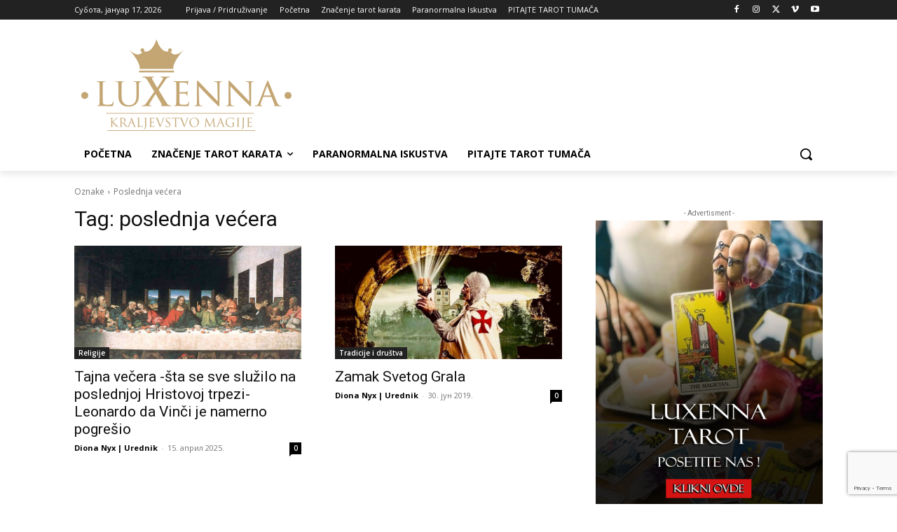

--- FILE ---
content_type: text/html
request_url: https://www.luxenna.com/tag/poslednja-vecera/
body_size: 34554
content:
<!doctype html >
<html lang="sr-RS">
<head>
    <meta charset="UTF-8" />
    <title>poslednja većera Archives - LuXenna</title><link rel="preload" data-rocket-preload as="style" href="https://fonts.googleapis.com/css?family=Open%20Sans%3A400%2C600%2C700%2C300%7CRoboto%3A400%2C600%2C700%2C300&#038;display=swap" /><link rel="stylesheet" href="https://fonts.googleapis.com/css?family=Open%20Sans%3A400%2C600%2C700%2C300%7CRoboto%3A400%2C600%2C700%2C300&#038;display=swap" media="print" onload="this.media='all'" /><noscript><link rel="stylesheet" href="https://fonts.googleapis.com/css?family=Open%20Sans%3A400%2C600%2C700%2C300%7CRoboto%3A400%2C600%2C700%2C300&#038;display=swap" /></noscript>
    <meta name="viewport" content="width=device-width, initial-scale=1.0">
    <link rel="pingback" href="https://www.luxenna.com/xmlrpc.php" />
    <meta name='robots' content='index, follow, max-image-preview:large, max-snippet:-1, max-video-preview:-1' />
	<style>img:is([sizes="auto" i], [sizes^="auto," i]) { contain-intrinsic-size: 3000px 1500px }</style>
	
	<!-- This site is optimized with the Yoast SEO plugin v26.7 - https://yoast.com/wordpress/plugins/seo/ -->
	<link rel="canonical" href="https://www.luxenna.com/tag/poslednja-vecera/" />
	<meta property="og:locale" content="sr_RS" />
	<meta property="og:type" content="article" />
	<meta property="og:title" content="poslednja većera Archives - LuXenna" />
	<meta property="og:url" content="https://www.luxenna.com/tag/poslednja-vecera/" />
	<meta property="og:site_name" content="LuXenna" />
	<script type="application/ld+json" class="yoast-schema-graph">{"@context":"https://schema.org","@graph":[{"@type":"CollectionPage","@id":"https://www.luxenna.com/tag/poslednja-vecera/","url":"https://www.luxenna.com/tag/poslednja-vecera/","name":"poslednja većera Archives - LuXenna","isPartOf":{"@id":"https://www.luxenna.com/#website"},"primaryImageOfPage":{"@id":"https://www.luxenna.com/tag/poslednja-vecera/#primaryimage"},"image":{"@id":"https://www.luxenna.com/tag/poslednja-vecera/#primaryimage"},"thumbnailUrl":"https://www.luxenna.com/wp-content/uploads/2025/04/Cenacolo-a-Tongerlo-4BD63E-1.jpg","breadcrumb":{"@id":"https://www.luxenna.com/tag/poslednja-vecera/#breadcrumb"},"inLanguage":"sr-RS"},{"@type":"ImageObject","inLanguage":"sr-RS","@id":"https://www.luxenna.com/tag/poslednja-vecera/#primaryimage","url":"https://www.luxenna.com/wp-content/uploads/2025/04/Cenacolo-a-Tongerlo-4BD63E-1.jpg","contentUrl":"https://www.luxenna.com/wp-content/uploads/2025/04/Cenacolo-a-Tongerlo-4BD63E-1.jpg","width":945,"height":514},{"@type":"BreadcrumbList","@id":"https://www.luxenna.com/tag/poslednja-vecera/#breadcrumb","itemListElement":[{"@type":"ListItem","position":1,"name":"Početna","item":"https://www.luxenna.com/"},{"@type":"ListItem","position":2,"name":"poslednja većera"}]},{"@type":"WebSite","@id":"https://www.luxenna.com/#website","url":"https://www.luxenna.com/","name":"LuXenna","description":"Ključ Misterije","potentialAction":[{"@type":"SearchAction","target":{"@type":"EntryPoint","urlTemplate":"https://www.luxenna.com/?s={search_term_string}"},"query-input":{"@type":"PropertyValueSpecification","valueRequired":true,"valueName":"search_term_string"}}],"inLanguage":"sr-RS"}]}</script>
	<!-- / Yoast SEO plugin. -->


<link rel='dns-prefetch' href='//fonts.googleapis.com' />
<link href='https://fonts.gstatic.com' crossorigin rel='preconnect' />
<link rel="alternate" type="application/rss+xml" title="LuXenna &raquo; довод" href="https://www.luxenna.com/feed/" />
<link rel="alternate" type="application/rss+xml" title="LuXenna &raquo; довод коментара" href="https://www.luxenna.com/comments/feed/" />
<link rel="alternate" type="application/rss+xml" title="LuXenna &raquo; довод ознаке poslednja većera" href="https://www.luxenna.com/tag/poslednja-vecera/feed/" />
<style id='wp-emoji-styles-inline-css' type='text/css'>

	img.wp-smiley, img.emoji {
		display: inline !important;
		border: none !important;
		box-shadow: none !important;
		height: 1em !important;
		width: 1em !important;
		margin: 0 0.07em !important;
		vertical-align: -0.1em !important;
		background: none !important;
		padding: 0 !important;
	}
</style>
<link data-minify="1" rel='stylesheet' id='td-plugin-multi-purpose-css' href='https://www.luxenna.com/wp-content/cache/min/1/wp-content/plugins/td-composer/td-multi-purpose/style.css?ver=1754661480' type='text/css' media='all' />

<link data-minify="1" rel='stylesheet' id='td-theme-css' href='https://www.luxenna.com/wp-content/cache/min/1/wp-content/themes/Newspaper/style.css?ver=1754661480' type='text/css' media='all' />
<style id='td-theme-inline-css' type='text/css'>@media (max-width:767px){.td-header-desktop-wrap{display:none}}@media (min-width:767px){.td-header-mobile-wrap{display:none}}</style>
<link data-minify="1" rel='stylesheet' id='td-legacy-framework-front-style-css' href='https://www.luxenna.com/wp-content/cache/min/1/wp-content/plugins/td-composer/legacy/Newspaper/assets/css/td_legacy_main.css?ver=1754661480' type='text/css' media='all' />
<link data-minify="1" rel='stylesheet' id='tdb_style_cloud_templates_front-css' href='https://www.luxenna.com/wp-content/cache/min/1/wp-content/plugins/td-cloud-library/assets/css/tdb_main.css?ver=1754661480' type='text/css' media='all' />
<script type="text/javascript" src="https://www.luxenna.com/wp-includes/js/jquery/jquery.min.js?ver=3.7.1" id="jquery-core-js" data-rocket-defer defer></script>
<script type="text/javascript" src="https://www.luxenna.com/wp-includes/js/jquery/jquery-migrate.min.js?ver=3.4.1" id="jquery-migrate-js" data-rocket-defer defer></script>
<link rel="https://api.w.org/" href="https://www.luxenna.com/wp-json/" /><link rel="alternate" title="JSON" type="application/json" href="https://www.luxenna.com/wp-json/wp/v2/tags/408" /><link rel="EditURI" type="application/rsd+xml" title="RSD" href="https://www.luxenna.com/xmlrpc.php?rsd" />

<meta property="fb:app_id" content="2050289775237018"/>    <script>
        window.tdb_global_vars = {"wpRestUrl":"https:\/\/www.luxenna.com\/wp-json\/","permalinkStructure":"\/%year%\/%monthnum%\/%day%\/%postname%\/"};
        window.tdb_p_autoload_vars = {"isAjax":false,"isAdminBarShowing":false};
    </script>
    
    <style id="tdb-global-colors">:root{--accent-color:#fff}</style>

    
	      <meta name="onesignal" content="wordpress-plugin"/>
            <script>

      window.OneSignalDeferred = window.OneSignalDeferred || [];

      OneSignalDeferred.push(function(OneSignal) {
        var oneSignal_options = {};
        window._oneSignalInitOptions = oneSignal_options;

        oneSignal_options['serviceWorkerParam'] = { scope: '/' };
oneSignal_options['serviceWorkerPath'] = 'OneSignalSDKWorker.js.php';

        OneSignal.Notifications.setDefaultUrl("https://www.luxenna.com");

        oneSignal_options['wordpress'] = true;
oneSignal_options['appId'] = '8af30aa3-176c-4276-ae13-30d2e35bd214';
oneSignal_options['allowLocalhostAsSecureOrigin'] = true;
oneSignal_options['welcomeNotification'] = { };
oneSignal_options['welcomeNotification']['title'] = "";
oneSignal_options['welcomeNotification']['message'] = "Hvala Vam na prijavi! Ubuduće ćete dobiti obaveštenja o novim postovima.";
oneSignal_options['path'] = "https://www.luxenna.com/wp-content/plugins/onesignal-free-web-push-notifications/sdk_files/";
oneSignal_options['safari_web_id'] = "web.onesignal.auto.31ca14f2-9a64-44ce-b1fb-164017f55430";
oneSignal_options['promptOptions'] = { };
oneSignal_options['promptOptions']['actionMessage'] = "Dobijajte obaveštenja o novim člancima";
oneSignal_options['promptOptions']['exampleNotificationTitleDesktop'] = "Ovo je primer obaveštenja";
oneSignal_options['promptOptions']['exampleNotificationMessageDesktop'] = "Obaveštenja će se prikazivati na vašem računaru";
oneSignal_options['promptOptions']['exampleNotificationTitleMobile'] = "Primer obaveštenja";
oneSignal_options['promptOptions']['exampleNotificationMessageMobile'] = "Obaveštenja će se prikazivati na vašem uređaju";
oneSignal_options['promptOptions']['exampleNotificationCaption'] = "(možete se odjaviti bilo kada)";
oneSignal_options['promptOptions']['acceptButtonText'] = "MOŽE";
oneSignal_options['promptOptions']['cancelButtonText'] = "NE HVALA";
oneSignal_options['promptOptions']['siteName'] = "https://www.luxenna.com";
oneSignal_options['promptOptions']['autoAcceptTitle'] = "Kllikni na dozvoli";
oneSignal_options['notifyButton'] = { };
oneSignal_options['notifyButton']['enable'] = true;
oneSignal_options['notifyButton']['position'] = 'bottom-right';
oneSignal_options['notifyButton']['theme'] = 'default';
oneSignal_options['notifyButton']['size'] = 'large';
oneSignal_options['notifyButton']['showCredit'] = true;
oneSignal_options['notifyButton']['text'] = {};
oneSignal_options['notifyButton']['text']['tip.state.unsubscribed'] = 'Dobijaj obaveštenja';
oneSignal_options['notifyButton']['text']['tip.state.subscribed'] = 'Dobijaćete obaveštenja o novim postovima';
oneSignal_options['notifyButton']['text']['tip.state.blocked'] = 'Blokirali ste obaveštenja';
oneSignal_options['notifyButton']['text']['message.action.subscribed'] = 'Hvala Vam na prijavi!';
oneSignal_options['notifyButton']['text']['message.action.resubscribed'] = 'Hvala Vam na ponovnom ukazanom poverenju';
oneSignal_options['notifyButton']['text']['message.action.unsubscribed'] = 'Nećete više dobijati obaveštenja';
oneSignal_options['notifyButton']['text']['dialog.main.title'] = 'Upravljaj obaveštenjima';
oneSignal_options['notifyButton']['text']['dialog.main.button.subscribe'] = 'PRIJAVI SE';
oneSignal_options['notifyButton']['text']['dialog.main.button.unsubscribe'] = 'ODJAVI SE';
oneSignal_options['notifyButton']['text']['dialog.blocked.title'] = 'Odblokiraj notifikacije';
oneSignal_options['notifyButton']['text']['dialog.blocked.message'] = 'Prati instrukcije i dozvoli notifikacije da budeš u toku sa najnovijim postovima';
              OneSignal.init(window._oneSignalInitOptions);
              OneSignal.Slidedown.promptPush()      });

      function documentInitOneSignal() {
        var oneSignal_elements = document.getElementsByClassName("OneSignal-prompt");

        var oneSignalLinkClickHandler = function(event) { OneSignal.Notifications.requestPermission(); event.preventDefault(); };        for(var i = 0; i < oneSignal_elements.length; i++)
          oneSignal_elements[i].addEventListener('click', oneSignalLinkClickHandler, false);
      }

      if (document.readyState === 'complete') {
           documentInitOneSignal();
      }
      else {
           window.addEventListener("load", function(event){
               documentInitOneSignal();
          });
      }
    </script>

<!-- JS generated by theme -->

<script type="text/javascript" id="td-generated-header-js">
    
    

	    var tdBlocksArray = []; //here we store all the items for the current page

	    // td_block class - each ajax block uses a object of this class for requests
	    function tdBlock() {
		    this.id = '';
		    this.block_type = 1; //block type id (1-234 etc)
		    this.atts = '';
		    this.td_column_number = '';
		    this.td_current_page = 1; //
		    this.post_count = 0; //from wp
		    this.found_posts = 0; //from wp
		    this.max_num_pages = 0; //from wp
		    this.td_filter_value = ''; //current live filter value
		    this.is_ajax_running = false;
		    this.td_user_action = ''; // load more or infinite loader (used by the animation)
		    this.header_color = '';
		    this.ajax_pagination_infinite_stop = ''; //show load more at page x
	    }

        // td_js_generator - mini detector
        ( function () {
            var htmlTag = document.getElementsByTagName("html")[0];

	        if ( navigator.userAgent.indexOf("MSIE 10.0") > -1 ) {
                htmlTag.className += ' ie10';
            }

            if ( !!navigator.userAgent.match(/Trident.*rv\:11\./) ) {
                htmlTag.className += ' ie11';
            }

	        if ( navigator.userAgent.indexOf("Edge") > -1 ) {
                htmlTag.className += ' ieEdge';
            }

            if ( /(iPad|iPhone|iPod)/g.test(navigator.userAgent) ) {
                htmlTag.className += ' td-md-is-ios';
            }

            var user_agent = navigator.userAgent.toLowerCase();
            if ( user_agent.indexOf("android") > -1 ) {
                htmlTag.className += ' td-md-is-android';
            }

            if ( -1 !== navigator.userAgent.indexOf('Mac OS X')  ) {
                htmlTag.className += ' td-md-is-os-x';
            }

            if ( /chrom(e|ium)/.test(navigator.userAgent.toLowerCase()) ) {
               htmlTag.className += ' td-md-is-chrome';
            }

            if ( -1 !== navigator.userAgent.indexOf('Firefox') ) {
                htmlTag.className += ' td-md-is-firefox';
            }

            if ( -1 !== navigator.userAgent.indexOf('Safari') && -1 === navigator.userAgent.indexOf('Chrome') ) {
                htmlTag.className += ' td-md-is-safari';
            }

            if( -1 !== navigator.userAgent.indexOf('IEMobile') ){
                htmlTag.className += ' td-md-is-iemobile';
            }

        })();

        var tdLocalCache = {};

        ( function () {
            "use strict";

            tdLocalCache = {
                data: {},
                remove: function (resource_id) {
                    delete tdLocalCache.data[resource_id];
                },
                exist: function (resource_id) {
                    return tdLocalCache.data.hasOwnProperty(resource_id) && tdLocalCache.data[resource_id] !== null;
                },
                get: function (resource_id) {
                    return tdLocalCache.data[resource_id];
                },
                set: function (resource_id, cachedData) {
                    tdLocalCache.remove(resource_id);
                    tdLocalCache.data[resource_id] = cachedData;
                }
            };
        })();

    
    
var td_viewport_interval_list=[{"limitBottom":767,"sidebarWidth":228},{"limitBottom":1018,"sidebarWidth":300},{"limitBottom":1140,"sidebarWidth":324}];
var td_animation_stack_effect="type0";
var tds_animation_stack=true;
var td_animation_stack_specific_selectors=".entry-thumb, img, .td-lazy-img";
var td_animation_stack_general_selectors=".td-animation-stack img, .td-animation-stack .entry-thumb, .post img, .td-animation-stack .td-lazy-img";
var tds_general_modal_image="yes";
var tdc_is_installed="yes";
var tdc_domain_active=false;
var td_ajax_url="https:\/\/www.luxenna.com\/wp-admin\/admin-ajax.php?td_theme_name=Newspaper&v=12.7";
var td_get_template_directory_uri="https:\/\/www.luxenna.com\/wp-content\/plugins\/td-composer\/legacy\/common";
var tds_snap_menu="";
var tds_logo_on_sticky="";
var tds_header_style="";
var td_please_wait="Molimo sa\u010dekajte...";
var td_email_user_pass_incorrect="Korisni\u010dko ime ili lozinka nisu ta\u010dni!";
var td_email_user_incorrect="Imejl ili lozinka nisu ta\u010dni!";
var td_email_incorrect="Imejl nije ta\u010dan!";
var td_user_incorrect="Username incorrect!";
var td_email_user_empty="Email or username empty!";
var td_pass_empty="Pass empty!";
var td_pass_pattern_incorrect="Invalid Pass Pattern!";
var td_retype_pass_incorrect="Retyped Pass incorrect!";
var tds_more_articles_on_post_enable="";
var tds_more_articles_on_post_time_to_wait="";
var tds_more_articles_on_post_pages_distance_from_top=0;
var tds_captcha="";
var tds_theme_color_site_wide="#4db2ec";
var tds_smart_sidebar="";
var tdThemeName="Newspaper";
var tdThemeNameWl="Newspaper";
var td_magnific_popup_translation_tPrev="Prethodno (Leva strelica)";
var td_magnific_popup_translation_tNext="Slede\u0107e (Desna strelica)";
var td_magnific_popup_translation_tCounter="%curr% od %total%";
var td_magnific_popup_translation_ajax_tError="Sadr\u017eaj sa %url% ne mo\u017ee biti u\u010ditan";
var td_magnific_popup_translation_image_tError="Slika #%curr% ne mo\u017ee biti u\u010ditana.";
var tdBlockNonce="564033e13a";
var tdMobileMenu="enabled";
var tdMobileSearch="enabled";
var tdDateNamesI18n={"month_names":["\u0458\u0430\u043d\u0443\u0430\u0440","\u0444\u0435\u0431\u0440\u0443\u0430\u0440","\u043c\u0430\u0440\u0442","\u0430\u043f\u0440\u0438\u043b","\u043c\u0430\u0458","\u0458\u0443\u043d","\u0458\u0443\u043b","\u0430\u0432\u0433\u0443\u0441\u0442","\u0441\u0435\u043f\u0442\u0435\u043c\u0431\u0430\u0440","\u043e\u043a\u0442\u043e\u0431\u0430\u0440","\u043d\u043e\u0432\u0435\u043c\u0431\u0430\u0440","\u0434\u0435\u0446\u0435\u043c\u0431\u0430\u0440"],"month_names_short":["\u0458\u0430\u043d","\u0444\u0435\u0431","\u043c\u0430\u0440","\u0430\u043f\u0440","\u043c\u0430\u0458","\u0458\u0443\u043d","\u0458\u0443\u043b","\u0430\u0432\u0433","\u0441\u0435\u043f","\u043e\u043a\u0442","\u043d\u043e\u0432","\u0434\u0435\u0446"],"day_names":["\u041d\u0435\u0434\u0435\u0459\u0430","\u041f\u043e\u043d\u0435\u0434\u0435\u0459\u0430\u043a","\u0423\u0442\u043e\u0440\u0430\u043a","C\u0440\u0435\u0434\u0430","\u0427\u0435\u0442\u0432\u0440\u0442\u0430\u043a","\u041f\u0435\u0442\u0430\u043a","\u0421\u0443\u0431\u043e\u0442\u0430"],"day_names_short":["\u041d\u0435\u0434","\u041f\u043e\u043d","\u0423\u0442\u043e","\u0421\u0440\u0435","\u0427\u0435\u0442","\u041f\u0435\u0442","\u0421\u0443\u0431"]};
var tdb_modal_confirm="Save";
var tdb_modal_cancel="Cancel";
var tdb_modal_confirm_alt="Yes";
var tdb_modal_cancel_alt="No";
var td_deploy_mode="deploy";
var td_ad_background_click_link="";
var td_ad_background_click_target="";
</script>


<!-- Header style compiled by theme -->

<style>:root{--td_mobile_gradient_one_mob:rgba(0,0,0,0.5);--td_mobile_gradient_two_mob:rgba(0,0,0,0.6)}</style>

		<style type="text/css" id="wp-custom-css">
			
.td-image-gradient-style7 {
background-image: url(https://www.luxenna.com/wp-content/uploads/2019/08/luxenna-poster.jpg);
}



@media only screen and (min-width: 768px) {

	.td-banner-wrap-full {
		background-image: url(https://www.luxenna.com/wp-content/uploads/2019/11/nova-naslovna.jpg);
    background-color: white;
    background-position: center;
    height: 300px;
}
	.td-main-logo {
		display:none;
	}
	
}


		</style>
		
<!-- Button style compiled by theme -->

<style></style>

	<style id="tdw-css-placeholder"></style><noscript><style id="rocket-lazyload-nojs-css">.rll-youtube-player, [data-lazy-src]{display:none !important;}</style></noscript><meta name="generator" content="WP Rocket 3.18.3" data-wpr-features="wpr_defer_js wpr_minify_js wpr_lazyload_images wpr_minify_css wpr_preload_links wpr_desktop" /></head>

<body class="archive tag tag-poslednja-vecera tag-408 wp-theme-Newspaper global-block-template-1 tdb-template  tdc-header-template  tdc-footer-template td-animation-stack-type0 td-full-layout" itemscope="itemscope" itemtype="https://schema.org/WebPage">

    <div data-rocket-location-hash="9de4e32dbabbb3ffa30d807a03d37eb7" class="td-scroll-up" data-style="style1"><i class="td-icon-menu-up"></i></div>
    <div data-rocket-location-hash="657d1dd515a504cd55f5779eb6c79573" class="td-menu-background" style="visibility:hidden"></div>
<div data-rocket-location-hash="7ba3d9140c375a616979e02d5236b80c" id="td-mobile-nav" style="visibility:hidden">
    <div data-rocket-location-hash="470b20efebd18754c12f6761a9d60f94" class="td-mobile-container">
        <!-- mobile menu top section -->
        <div data-rocket-location-hash="72e7db7984f68705c5e61c9db7ff9627" class="td-menu-socials-wrap">
            <!-- socials -->
            <div class="td-menu-socials">
                            </div>
            <!-- close button -->
            <div class="td-mobile-close">
                <span><i class="td-icon-close-mobile"></i></span>
            </div>
        </div>

        <!-- login section -->
                    <div data-rocket-location-hash="b41559596ab6435eecafc2a804729503" class="td-menu-login-section">
                
    <div class="td-guest-wrap">
        <div class="td-menu-login"><a id="login-link-mob">Prijava</a></div>
    </div>
            </div>
        
        <!-- menu section -->
        <div data-rocket-location-hash="402724d4ee2690b47c8270e48df374e5" class="td-mobile-content">
            <div class="menu-home-container"><ul id="menu-home-2" class="td-mobile-main-menu"><li class="menu-item menu-item-type-custom menu-item-object-custom menu-item-home menu-item-first menu-item-12"><a href="https://www.luxenna.com/">Početna</a></li>
<li class="menu-item menu-item-type-taxonomy menu-item-object-category menu-item-1188"><a href="https://www.luxenna.com/category/tehnike/znacenje-tarot-karata/">Značenje tarot karata</a></li>
<li class="menu-item menu-item-type-taxonomy menu-item-object-category menu-item-1189"><a href="https://www.luxenna.com/category/paranormalna-iskustva/">Paranormalna Iskustva</a></li>
<li class="menu-item menu-item-type-custom menu-item-object-custom menu-item-11"><a href="https://www.luxenna.com/pitajte-tarot-tumaca/">PITAJTE TAROT TUMAČA</a></li>
</ul></div>        </div>
    </div>

    <!-- register/login section -->
            <div data-rocket-location-hash="490df66d6caf98f51eca5b30fecbdec4" id="login-form-mobile" class="td-register-section">
            
            <div data-rocket-location-hash="191898a2da964d2399ad2eab7d34da6e" id="td-login-mob" class="td-login-animation td-login-hide-mob">
            	<!-- close button -->
	            <div class="td-login-close">
	                <span class="td-back-button"><i class="td-icon-read-down"></i></span>
	                <div class="td-login-title">Prijava</div>
	                <!-- close button -->
		            <div class="td-mobile-close">
		                <span><i class="td-icon-close-mobile"></i></span>
		            </div>
	            </div>
	            <form class="td-login-form-wrap" action="#" method="post">
	                <div class="td-login-panel-title"><span>Dobrodošli!</span>Prijavite se u svoj nalog</div>
	                <div class="td_display_err"></div>
	                <div class="td-login-inputs"><input class="td-login-input" autocomplete="username" type="text" name="login_email" id="login_email-mob" value="" required><label for="login_email-mob">vaše korisničko ime</label></div>
	                <div class="td-login-inputs"><input class="td-login-input" autocomplete="current-password" type="password" name="login_pass" id="login_pass-mob" value="" required><label for="login_pass-mob">vaša lozinka</label></div>
	                <input type="button" name="login_button" id="login_button-mob" class="td-login-button" value="PRIJAVA">
	                
					
	                <div class="td-login-info-text">
	                <a href="#" id="forgot-pass-link-mob">Zaboravio lozinku?</a>
	                </div>
	                <div class="td-login-register-link">
	                
	                </div>
	                
	                

                </form>
            </div>

            
            
            
            
            <div data-rocket-location-hash="b59abc52947e433ae6de32f15ebd9099" id="td-forgot-pass-mob" class="td-login-animation td-login-hide-mob">
                <!-- close button -->
	            <div class="td-forgot-pass-close">
	                <a href="#" aria-label="Back" class="td-back-button"><i class="td-icon-read-down"></i></a>
	                <div class="td-login-title">Oporavka lozinke</div>
	            </div>
	            <div class="td-login-form-wrap">
	                <div class="td-login-panel-title">Povratite vašu lozinku</div>
	                <div class="td_display_err"></div>
	                <div class="td-login-inputs"><input class="td-login-input" type="text" name="forgot_email" id="forgot_email-mob" value="" required><label for="forgot_email-mob">vaš email</label></div>
	                <input type="button" name="forgot_button" id="forgot_button-mob" class="td-login-button" value="Pošalji Moju Lozinku">
                </div>
            </div>
        </div>
    </div><div data-rocket-location-hash="4fc1804cc74e587a41e0aa59f95fd293" class="td-search-background" style="visibility:hidden"></div>
<div data-rocket-location-hash="ff0ec7bed68eb4e8573bbc3cfedf3be3" class="td-search-wrap-mob" style="visibility:hidden">
	<div data-rocket-location-hash="30bb4f1c96c07c1e57f22fcf66348230" class="td-drop-down-search">
		<form method="get" class="td-search-form" action="https://www.luxenna.com/">
			<!-- close button -->
			<div class="td-search-close">
				<span><i class="td-icon-close-mobile"></i></span>
			</div>
			<div role="search" class="td-search-input">
				<span>Pretraga</span>
				<input id="td-header-search-mob" type="text" value="" name="s" autocomplete="off" />
			</div>
		</form>
		<div data-rocket-location-hash="30ba4ec5080573737ca38e46480cb722" id="td-aj-search-mob" class="td-ajax-search-flex"></div>
	</div>
</div>
    <div data-rocket-location-hash="3fb857eba5af769e28d1554f5c831321" id="td-outer-wrap" class="td-theme-wrap">

                    <div data-rocket-location-hash="5cc8804c1d2f2b501fc6da9879f9e468" class="td-header-template-wrap" style="position: relative">
                                <div data-rocket-location-hash="0e1375e75d81efc6a2bcd730efb5511f" class="td-header-mobile-wrap ">
                    <div id="tdi_1" class="tdc-zone"><div class="tdc_zone tdi_2  wpb_row td-pb-row tdc-element-style"  >
<style scoped>.tdi_2{min-height:0}@media (max-width:767px){.tdi_2:before{content:'';display:block;width:100vw;height:100%;position:absolute;left:50%;transform:translateX(-50%);box-shadow:0px 6px 8px 0px rgba(0,0,0,0.08);z-index:20;pointer-events:none}@media (max-width:767px){.tdi_2:before{width:100%}}}@media (max-width:767px){.tdi_2{position:relative}}</style>
<div class="tdi_1_rand_style td-element-style" ><style>@media (max-width:767px){.tdi_1_rand_style{background-color:#222222!important}}</style></div><div id="tdi_3" class="tdc-row"><div class="vc_row tdi_4  wpb_row td-pb-row" >
<style scoped>.tdi_4,.tdi_4 .tdc-columns{min-height:0}.tdi_4,.tdi_4 .tdc-columns{display:block}.tdi_4 .tdc-columns{width:100%}.tdi_4:before,.tdi_4:after{display:table}@media (max-width:767px){@media (min-width:768px){.tdi_4{margin-left:-0px;margin-right:-0px}.tdi_4 .tdc-row-video-background-error,.tdi_4>.vc_column,.tdi_4>.tdc-columns>.vc_column{padding-left:0px;padding-right:0px}}}</style><div class="vc_column tdi_6  wpb_column vc_column_container tdc-column td-pb-span4">
<style scoped>.tdi_6{vertical-align:baseline}.tdi_6>.wpb_wrapper,.tdi_6>.wpb_wrapper>.tdc-elements{display:block}.tdi_6>.wpb_wrapper>.tdc-elements{width:100%}.tdi_6>.wpb_wrapper>.vc_row_inner{width:auto}.tdi_6>.wpb_wrapper{width:auto;height:auto}@media (max-width:767px){.tdi_6{vertical-align:middle}}@media (max-width:767px){.tdi_6{width:20%!important;display:inline-block!important}}</style><div class="wpb_wrapper" ><div class="td_block_wrap tdb_mobile_menu tdi_7 td-pb-border-top td_block_template_1 tdb-header-align"  data-td-block-uid="tdi_7" >
<style>@media (max-width:767px){.tdi_7{margin-top:2px!important;margin-left:-13px!important}}</style>
<style>.tdb-header-align{vertical-align:middle}.tdb_mobile_menu{margin-bottom:0;clear:none}.tdb_mobile_menu a{display:inline-block!important;position:relative;text-align:center;color:var(--td_theme_color,#4db2ec)}.tdb_mobile_menu a>span{display:flex;align-items:center;justify-content:center}.tdb_mobile_menu svg{height:auto}.tdb_mobile_menu svg,.tdb_mobile_menu svg *{fill:var(--td_theme_color,#4db2ec)}#tdc-live-iframe .tdb_mobile_menu a{pointer-events:none}.td-menu-mob-open-menu{overflow:hidden}.td-menu-mob-open-menu #td-outer-wrap{position:static}.tdi_7{display:inline-block}.tdi_7 .tdb-mobile-menu-button i{font-size:22px;width:55px;height:55px;line-height:55px}.tdi_7 .tdb-mobile-menu-button svg{width:22px}.tdi_7 .tdb-mobile-menu-button .tdb-mobile-menu-icon-svg{width:55px;height:55px}.tdi_7 .tdb-mobile-menu-button{color:#ffffff}.tdi_7 .tdb-mobile-menu-button svg,.tdi_7 .tdb-mobile-menu-button svg *{fill:#ffffff}@media (max-width:767px){.tdi_7 .tdb-mobile-menu-button i{font-size:27px;width:54px;height:54px;line-height:54px}.tdi_7 .tdb-mobile-menu-button svg{width:27px}.tdi_7 .tdb-mobile-menu-button .tdb-mobile-menu-icon-svg{width:54px;height:54px}}</style><div class="tdb-block-inner td-fix-index"><span class="tdb-mobile-menu-button"><i class="tdb-mobile-menu-icon td-icon-mobile"></i></span></div></div> <!-- ./block --></div></div><div class="vc_column tdi_9  wpb_column vc_column_container tdc-column td-pb-span4">
<style scoped>.tdi_9{vertical-align:baseline}.tdi_9>.wpb_wrapper,.tdi_9>.wpb_wrapper>.tdc-elements{display:block}.tdi_9>.wpb_wrapper>.tdc-elements{width:100%}.tdi_9>.wpb_wrapper>.vc_row_inner{width:auto}.tdi_9>.wpb_wrapper{width:auto;height:auto}@media (max-width:767px){.tdi_9{vertical-align:middle}}@media (max-width:767px){.tdi_9{width:60%!important;display:inline-block!important}}</style><div class="wpb_wrapper" ><div class="td_block_wrap tdb_header_logo tdi_10 td-pb-border-top td_block_template_1 tdb-header-align"  data-td-block-uid="tdi_10" >
<style>@media (max-width:767px){.tdi_10{margin-top:-8px!important}}</style>
<style>.tdb_header_logo{margin-bottom:0;clear:none}.tdb_header_logo .tdb-logo-a,.tdb_header_logo h1{display:flex;pointer-events:auto;align-items:flex-start}.tdb_header_logo h1{margin:0;line-height:0}.tdb_header_logo .tdb-logo-img-wrap img{display:block}.tdb_header_logo .tdb-logo-svg-wrap+.tdb-logo-img-wrap{display:none}.tdb_header_logo .tdb-logo-svg-wrap svg{width:50px;display:block;transition:fill .3s ease}.tdb_header_logo .tdb-logo-text-wrap{display:flex}.tdb_header_logo .tdb-logo-text-title,.tdb_header_logo .tdb-logo-text-tagline{-webkit-transition:all 0.2s ease;transition:all 0.2s ease}.tdb_header_logo .tdb-logo-text-title{background-size:cover;background-position:center center;font-size:75px;font-family:serif;line-height:1.1;color:#222;white-space:nowrap}.tdb_header_logo .tdb-logo-text-tagline{margin-top:2px;font-size:12px;font-family:serif;letter-spacing:1.8px;line-height:1;color:#767676}.tdb_header_logo .tdb-logo-icon{position:relative;font-size:46px;color:#000}.tdb_header_logo .tdb-logo-icon-svg{line-height:0}.tdb_header_logo .tdb-logo-icon-svg svg{width:46px;height:auto}.tdb_header_logo .tdb-logo-icon-svg svg,.tdb_header_logo .tdb-logo-icon-svg svg *{fill:#000}.tdi_10 .tdb-logo-a,.tdi_10 h1{flex-direction:row;align-items:center;justify-content:center}.tdi_10 .tdb-logo-svg-wrap{display:block}.tdi_10 .tdb-logo-img-wrap{display:none}.tdi_10 .tdb-logo-text-tagline{margin-top:-3px;margin-left:0;display:block}.tdi_10 .tdb-logo-text-title{display:block;color:#ffffff}.tdi_10 .tdb-logo-text-wrap{flex-direction:column;align-items:center}.tdi_10 .tdb-logo-icon{top:0px;display:block}@media (max-width:767px){.tdb_header_logo .tdb-logo-text-title{font-size:36px}}@media (max-width:767px){.tdb_header_logo .tdb-logo-text-tagline{font-size:11px}}@media (min-width:768px) and (max-width:1018px){.tdi_10 .tdb-logo-img{max-width:186px}.tdi_10 .tdb-logo-text-tagline{margin-top:-2px;margin-left:0}}@media (max-width:767px){.tdi_10 .tdb-logo-svg-wrap+.tdb-logo-img-wrap{display:none}.tdi_10 .tdb-logo-img{max-width:180px}.tdi_10 .tdb-logo-img-wrap{display:block}}</style><div class="tdb-block-inner td-fix-index"><a class="tdb-logo-a" href="https://www.luxenna.com/"><span class="tdb-logo-img-wrap"><img class="tdb-logo-img" src="data:image/svg+xml,%3Csvg%20xmlns='http://www.w3.org/2000/svg'%20viewBox='0%200%200%200'%3E%3C/svg%3E" alt="Logo"  title=""  data-lazy-src="https://www.luxenna.com/wp-content/uploads/2017/08/luxenna-2-300x131.png" /><noscript><img class="tdb-logo-img" src="https://www.luxenna.com/wp-content/uploads/2017/08/luxenna-2-300x131.png" alt="Logo"  title=""  /></noscript></span></a></div></div> <!-- ./block --></div></div><div class="vc_column tdi_12  wpb_column vc_column_container tdc-column td-pb-span4">
<style scoped>.tdi_12{vertical-align:baseline}.tdi_12>.wpb_wrapper,.tdi_12>.wpb_wrapper>.tdc-elements{display:block}.tdi_12>.wpb_wrapper>.tdc-elements{width:100%}.tdi_12>.wpb_wrapper>.vc_row_inner{width:auto}.tdi_12>.wpb_wrapper{width:auto;height:auto}@media (max-width:767px){.tdi_12{vertical-align:middle}}@media (max-width:767px){.tdi_12{width:20%!important;display:inline-block!important}}</style><div class="wpb_wrapper" ><div class="td_block_wrap tdb_mobile_search tdi_13 td-pb-border-top td_block_template_1 tdb-header-align"  data-td-block-uid="tdi_13" >
<style>@media (max-width:767px){.tdi_13{margin-right:-18px!important;margin-bottom:0px!important}}</style>
<style>.tdb_mobile_search{margin-bottom:0;clear:none}.tdb_mobile_search a{display:inline-block!important;position:relative;text-align:center;color:var(--td_theme_color,#4db2ec)}.tdb_mobile_search a>span{display:flex;align-items:center;justify-content:center}.tdb_mobile_search svg{height:auto}.tdb_mobile_search svg,.tdb_mobile_search svg *{fill:var(--td_theme_color,#4db2ec)}#tdc-live-iframe .tdb_mobile_search a{pointer-events:none}.td-search-opened{overflow:hidden}.td-search-opened #td-outer-wrap{position:static}.td-search-opened .td-search-wrap-mob{position:fixed;height:calc(100% + 1px)}.td-search-opened .td-drop-down-search{height:calc(100% + 1px);overflow-y:scroll;overflow-x:hidden}.tdi_13{display:inline-block;float:right;clear:none}.tdi_13 .tdb-header-search-button-mob i{font-size:22px;width:55px;height:55px;line-height:55px}.tdi_13 .tdb-header-search-button-mob svg{width:22px}.tdi_13 .tdb-header-search-button-mob .tdb-mobile-search-icon-svg{width:55px;height:55px;display:flex;justify-content:center}.tdi_13 .tdb-header-search-button-mob{color:#ffffff}.tdi_13 .tdb-header-search-button-mob svg,.tdi_13 .tdb-header-search-button-mob svg *{fill:#ffffff}</style><div class="tdb-block-inner td-fix-index"><span class="tdb-header-search-button-mob dropdown-toggle" data-toggle="dropdown"><span class="tdb-mobile-search-icon tdb-mobile-search-icon-svg" ><svg version="1.1" xmlns="http://www.w3.org/2000/svg" viewBox="0 0 1024 1024"><path d="M946.371 843.601l-125.379-125.44c43.643-65.925 65.495-142.1 65.475-218.040 0.051-101.069-38.676-202.588-115.835-279.706-77.117-77.148-178.606-115.948-279.644-115.886-101.079-0.061-202.557 38.738-279.665 115.876-77.169 77.128-115.937 178.627-115.907 279.716-0.031 101.069 38.728 202.588 115.907 279.665 77.117 77.117 178.616 115.825 279.665 115.804 75.94 0.020 152.136-21.862 218.061-65.495l125.348 125.46c30.915 30.904 81.029 30.904 111.954 0.020 30.915-30.935 30.915-81.029 0.020-111.974zM705.772 714.925c-59.443 59.341-136.899 88.842-214.784 88.924-77.896-0.082-155.341-29.583-214.784-88.924-59.443-59.484-88.975-136.919-89.037-214.804 0.061-77.885 29.604-155.372 89.037-214.825 59.464-59.443 136.878-88.945 214.784-89.016 77.865 0.082 155.3 29.583 214.784 89.016 59.361 59.464 88.914 136.919 88.945 214.825-0.041 77.885-29.583 155.361-88.945 214.804z"></path></svg></span></span></div></div> <!-- ./block --></div></div></div></div></div></div>                </div>
                
                <div data-rocket-location-hash="5ed228c388aab9645cec8da61f5d0d4e" class="td-header-desktop-wrap ">
                    <!-- LOGIN MODAL -->

                <div id="login-form" class="white-popup-block mfp-hide mfp-with-anim td-login-modal-wrap">
                    <div class="td-login-wrap">
                        <a href="#" aria-label="Back" class="td-back-button"><i class="td-icon-modal-back"></i></a>
                        <div id="td-login-div" class="td-login-form-div td-display-block">
                            <div class="td-login-panel-title">Prijava</div>
                            <div class="td-login-panel-descr">Dobrodošli! Prijavite se u svoj nalog</div>
                            <div class="td_display_err"></div>
                            <form id="loginForm" action="#" method="post">
                                <div class="td-login-inputs"><input class="td-login-input" autocomplete="username" type="text" name="login_email" id="login_email" value="" required><label for="login_email">vaše korisničko ime</label></div>
                                <div class="td-login-inputs"><input class="td-login-input" autocomplete="current-password" type="password" name="login_pass" id="login_pass" value="" required><label for="login_pass">vaša lozinka</label></div>
                                <input type="button"  name="login_button" id="login_button" class="wpb_button btn td-login-button" value="Prijava">
                                
                            </form>

                            

                            <div class="td-login-info-text"><a href="#" id="forgot-pass-link">Zaboravio lozinku? Potražite pomoć</a></div>
                            
                            
                            
                            
                        </div>

                        

                         <div id="td-forgot-pass-div" class="td-login-form-div td-display-none">
                            <div class="td-login-panel-title">Oporavka lozinke</div>
                            <div class="td-login-panel-descr">Povratite vašu lozinku</div>
                            <div class="td_display_err"></div>
                            <form id="forgotpassForm" action="#" method="post">
                                <div class="td-login-inputs"><input class="td-login-input" type="text" name="forgot_email" id="forgot_email" value="" required><label for="forgot_email">vaš email</label></div>
                                <input type="button" name="forgot_button" id="forgot_button" class="wpb_button btn td-login-button" value="Pošalji  Moju Lozinku">
                            </form>
                            <div class="td-login-info-text">Lozinka će vam biti poslata na email</div>
                        </div>
                        
                        
                    </div>
                </div>
                <div id="tdi_14" class="tdc-zone"><div class="tdc_zone tdi_15  wpb_row td-pb-row tdc-element-style"  >
<style scoped>.tdi_15{min-height:0}.tdi_15:before{content:'';display:block;width:100vw;height:100%;position:absolute;left:50%;transform:translateX(-50%);box-shadow:0px 6px 8px 0px rgba(0,0,0,0.08);z-index:20;pointer-events:none}.td-header-desktop-wrap{position:relative}@media (max-width:767px){.tdi_15:before{width:100%}}.tdi_15{position:relative}</style>
<div class="tdi_14_rand_style td-element-style" ><style>.tdi_14_rand_style{background-color:#ffffff!important}</style></div><div id="tdi_16" class="tdc-row stretch_row"><div class="vc_row tdi_17  wpb_row td-pb-row tdc-element-style" >
<style scoped>.tdi_17,.tdi_17 .tdc-columns{min-height:0}.tdi_17,.tdi_17 .tdc-columns{display:block}.tdi_17 .tdc-columns{width:100%}.tdi_17:before,.tdi_17:after{display:table}@media (min-width:768px){.tdi_17{margin-left:-0px;margin-right:-0px}.tdi_17 .tdc-row-video-background-error,.tdi_17>.vc_column,.tdi_17>.tdc-columns>.vc_column{padding-left:0px;padding-right:0px}}.tdi_17{position:relative}.tdi_17 .td_block_wrap{text-align:left}</style>
<div class="tdi_16_rand_style td-element-style" ><style>.tdi_16_rand_style{background-color:#222222!important}</style></div><div class="vc_column tdi_19  wpb_column vc_column_container tdc-column td-pb-span12">
<style scoped>.tdi_19{vertical-align:baseline}.tdi_19>.wpb_wrapper,.tdi_19>.wpb_wrapper>.tdc-elements{display:block}.tdi_19>.wpb_wrapper>.tdc-elements{width:100%}.tdi_19>.wpb_wrapper>.vc_row_inner{width:auto}.tdi_19>.wpb_wrapper{width:auto;height:auto}</style><div class="wpb_wrapper" ><div class="td_block_wrap tdb_header_date tdi_21 td-pb-border-top td_block_template_1 tdb-header-align"  data-td-block-uid="tdi_21" >
<style>.tdi_21{margin-right:32px!important}@media (min-width:1019px) and (max-width:1140px){.tdi_21{margin-right:20px!important}}@media (min-width:768px) and (max-width:1018px){.tdi_21{margin-right:20px!important}}</style>
<style>.tdb_header_date{margin-bottom:0;clear:none}.tdb_header_date .tdb-block-inner{display:flex;align-items:baseline}.tdb_header_date .tdb-head-date-txt{font-family:var(--td_default_google_font_1,'Open Sans','Open Sans Regular',sans-serif);font-size:11px;line-height:1;color:#000}.tdi_21{display:inline-block}.tdi_21 .tdb-head-date-txt{color:#ffffff;line-height:28px!important}</style><div class="tdb-block-inner td-fix-index"><div class="tdb-head-date-txt">Субота, јануар 17, 2026</div></div></div> <!-- ./block -->

<script>

var tdb_login_sing_in_shortcode="on";

</script>

<div class="td_block_wrap tdb_header_user tdi_22 td-pb-border-top td_block_template_1 tdb-header-align"  data-td-block-uid="tdi_22" >
<style>.tdi_22{margin-right:14px!important}</style>
<style>.tdb_header_user{margin-bottom:0;clear:none}.tdb_header_user .tdb-block-inner{display:flex;align-items:center}.tdb_header_user .tdb-head-usr-item{font-family:var(--td_default_google_font_1,'Open Sans','Open Sans Regular',sans-serif);font-size:11px;line-height:1;color:#000}.tdb_header_user .tdb-head-usr-item:hover{color:var(--td_theme_color,#4db2ec)}.tdb_header_user .tdb-head-usr-avatar{position:relative;width:20px;height:0;padding-bottom:20px;margin-right:6px;background-size:cover;background-position:center center}.tdb_header_user .tdb-head-usr-name{margin-right:16px;font-weight:700}.tdb_header_user .tdb-head-usr-log{display:flex;align-items:center}.tdb_header_user .tdb-head-usr-log i{font-size:10px}.tdb_header_user .tdb-head-usr-log-icon{position:relative}.tdb_header_user .tdb-head-usr-log-icon-svg{line-height:0}.tdb_header_user .tdb-head-usr-log-icon-svg svg{width:10px;height:auto}.tdi_22{display:inline-block}.tdi_22 .tdb-head-usr-avatar{width:19px;padding-bottom:19px}.tdi_22 .tdb-head-usr-log .tdb-head-usr-log-icon{margin-right:2px;top:0px}.tdi_22 .tdb-head-usr-name{color:#ffffff;line-height:28px!important}.tdi_22 .tdb-head-usr-log{color:#ffffff;line-height:28px!important}.tdi_22 .tdb-head-usr-log-icon-svg svg,.tdi_22 .tdb-head-usr-log-icon-svg svg *{fill:#ffffff;fill:#ffffff}.tdi_22 .tdb-head-usr-log i{color:#ffffff}</style><div class="tdb-block-inner td-fix-index"><a class="td-login-modal-js tdb-head-usr-item tdb-head-usr-log" href="#login-form" data-effect="mpf-td-login-effect"><span class="tdb-head-usr-log-txt">Prijava / Pridruživanje</span></a></div></div> <!-- ./block --><div class="td_block_wrap tdb_mobile_horiz_menu tdi_23 td-pb-border-top td_block_template_1 tdb-header-align"  data-td-block-uid="tdi_23"  style=" z-index: 999;">
<style>.tdi_23{margin-bottom:0px!important}@media (min-width:768px) and (max-width:1018px){.tdi_23{display:none!important}}</style>
<style>.tdb_mobile_horiz_menu{margin-bottom:0;clear:none}.tdb_mobile_horiz_menu.tdb-horiz-menu-singleline{width:100%}.tdb_mobile_horiz_menu.tdb-horiz-menu-singleline .tdb-horiz-menu{display:block;width:100%;overflow-x:auto;overflow-y:hidden;font-size:0;white-space:nowrap}.tdb_mobile_horiz_menu.tdb-horiz-menu-singleline .tdb-horiz-menu>li{position:static;display:inline-block;float:none}.tdb_mobile_horiz_menu.tdb-horiz-menu-singleline .tdb-horiz-menu ul{left:0;width:100%;z-index:-1}.tdb-horiz-menu{display:table;margin:0}.tdb-horiz-menu,.tdb-horiz-menu ul{list-style-type:none}.tdb-horiz-menu ul,.tdb-horiz-menu li{line-height:1}.tdb-horiz-menu li{margin:0;font-family:var(--td_default_google_font_1,'Open Sans','Open Sans Regular',sans-serif)}.tdb-horiz-menu li.current-menu-item>a,.tdb-horiz-menu li.current-menu-ancestor>a,.tdb-horiz-menu li.current-category-ancestor>a,.tdb-horiz-menu li.current-page-ancestor>a,.tdb-horiz-menu li:hover>a,.tdb-horiz-menu li.tdb-hover>a{color:var(--td_theme_color,#4db2ec)}.tdb-horiz-menu li.current-menu-item>a .tdb-sub-menu-icon-svg,.tdb-horiz-menu li.current-menu-ancestor>a .tdb-sub-menu-icon-svg,.tdb-horiz-menu li.current-category-ancestor>a .tdb-sub-menu-icon-svg,.tdb-horiz-menu li.current-page-ancestor>a .tdb-sub-menu-icon-svg,.tdb-horiz-menu li:hover>a .tdb-sub-menu-icon-svg,.tdb-horiz-menu li.tdb-hover>a .tdb-sub-menu-icon-svg,.tdb-horiz-menu li.current-menu-item>a .tdb-sub-menu-icon-svg *,.tdb-horiz-menu li.current-menu-ancestor>a .tdb-sub-menu-icon-svg *,.tdb-horiz-menu li.current-category-ancestor>a .tdb-sub-menu-icon-svg *,.tdb-horiz-menu li.current-page-ancestor>a .tdb-sub-menu-icon-svg *,.tdb-horiz-menu li:hover>a .tdb-sub-menu-icon-svg *,.tdb-horiz-menu li.tdb-hover>a .tdb-sub-menu-icon-svg *{fill:var(--td_theme_color,#4db2ec)}.tdb-horiz-menu>li{position:relative;float:left;font-size:0}.tdb-horiz-menu>li:hover ul{visibility:visible;opacity:1}.tdb-horiz-menu>li>a{display:inline-block;padding:0 9px;font-weight:700;font-size:13px;line-height:41px;vertical-align:middle;-webkit-backface-visibility:hidden;color:#000}.tdb-horiz-menu>li>a>.tdb-menu-item-text{display:inline-block}.tdb-horiz-menu>li>a .tdb-sub-menu-icon{margin:0 0 0 6px}.tdb-horiz-menu>li>a .tdb-sub-menu-icon-svg svg{position:relative;top:-1px;width:13px}.tdb-horiz-menu>li .tdb-menu-sep{position:relative}.tdb-horiz-menu>li:last-child .tdb-menu-sep{display:none}.tdb-horiz-menu .tdb-sub-menu-icon-svg,.tdb-horiz-menu .tdb-menu-sep-svg{line-height:0}.tdb-horiz-menu .tdb-sub-menu-icon-svg svg,.tdb-horiz-menu .tdb-menu-sep-svg svg{height:auto}.tdb-horiz-menu .tdb-sub-menu-icon-svg svg,.tdb-horiz-menu .tdb-menu-sep-svg svg,.tdb-horiz-menu .tdb-sub-menu-icon-svg svg *,.tdb-horiz-menu .tdb-menu-sep-svg svg *{fill:#000}.tdb-horiz-menu .tdb-sub-menu-icon{vertical-align:middle;position:relative;top:0;padding-left:0}.tdb-horiz-menu .tdb-menu-sep{vertical-align:middle;font-size:12px}.tdb-horiz-menu .tdb-menu-sep-svg svg{width:12px}.tdb-horiz-menu ul{position:absolute;top:auto;left:-7px;padding:8px 0;background-color:#fff;visibility:hidden;opacity:0}.tdb-horiz-menu ul li>a{white-space:nowrap;display:block;padding:5px 18px;font-size:11px;line-height:18px;color:#111}.tdb-horiz-menu ul li>a .tdb-sub-menu-icon{float:right;font-size:7px;line-height:20px}.tdb-horiz-menu ul li>a .tdb-sub-menu-icon-svg svg{width:7px}.tdc-dragged .tdb-horiz-menu ul{visibility:hidden!important;opacity:0!important;-webkit-transition:all 0.3s ease;transition:all 0.3s ease}.tdi_23{display:inline-block}.tdi_23 .tdb-horiz-menu>li{margin-right:16px}.tdi_23 .tdb-horiz-menu>li:last-child{margin-right:0}.tdi_23 .tdb-horiz-menu>li>a{padding:0px;color:#ffffff;font-size:11px!important;line-height:28px!important;font-weight:400!important}.tdi_23 .tdb-horiz-menu>li .tdb-menu-sep{top:0px}.tdi_23 .tdb-horiz-menu>li>a .tdb-sub-menu-icon{top:0px}.tdi_23 .tdb-horiz-menu>li>a .tdb-sub-menu-icon-svg svg,.tdi_23 .tdb-horiz-menu>li>a .tdb-sub-menu-icon-svg svg *{fill:#ffffff}.tdi_23 .tdb-horiz-menu>li.current-menu-item>a,.tdi_23 .tdb-horiz-menu>li.current-menu-ancestor>a,.tdi_23 .tdb-horiz-menu>li.current-category-ancestor>a,.tdi_23 .tdb-horiz-menu>li.current-page-ancestor>a,.tdi_23 .tdb-horiz-menu>li:hover>a{color:#4db2ec}.tdi_23 .tdb-horiz-menu>li.current-menu-item>a .tdb-sub-menu-icon-svg svg,.tdi_23 .tdb-horiz-menu>li.current-menu-item>a .tdb-sub-menu-icon-svg svg *,.tdi_23 .tdb-horiz-menu>li.current-menu-ancestor>a .tdb-sub-menu-icon-svg svg,.tdi_23 .tdb-horiz-menu>li.current-menu-ancestor>a .tdb-sub-menu-icon-svg svg *,.tdi_23 .tdb-horiz-menu>li.current-category-ancestor>a .tdb-sub-menu-icon-svg svg,.tdi_23 .tdb-horiz-menu>li.current-category-ancestor>a .tdb-sub-menu-icon-svg svg *,.tdi_23 .tdb-horiz-menu>li.current-page-ancestor>a .tdb-sub-menu-icon-svg svg,.tdi_23 .tdb-horiz-menu>li.current-page-ancestor>a .tdb-sub-menu-icon-svg svg *,.tdi_23 .tdb-horiz-menu>li:hover>a .tdb-sub-menu-icon-svg svg,.tdi_23 .tdb-horiz-menu>li:hover>a .tdb-sub-menu-icon-svg svg *{fill:#4db2ec}.tdi_23 .tdb-horiz-menu ul{left:-18px;box-shadow:1px 1px 4px 0px rgba(0,0,0,0.15)}.tdi_23 .tdb-horiz-menu ul li>a{line-height:1.2!important}</style><div id=tdi_23 class="td_block_inner td-fix-index"><div class="menu-home-container"><ul id="menu-home-3" class="tdb-horiz-menu"><li class="menu-item menu-item-type-custom menu-item-object-custom menu-item-home menu-item-12"><a href="https://www.luxenna.com/"><div class="tdb-menu-item-text">Početna</div></a></li>
<li class="menu-item menu-item-type-taxonomy menu-item-object-category menu-item-1188"><a href="https://www.luxenna.com/category/tehnike/znacenje-tarot-karata/"><div class="tdb-menu-item-text">Značenje tarot karata</div></a></li>
<li class="menu-item menu-item-type-taxonomy menu-item-object-category menu-item-1189"><a href="https://www.luxenna.com/category/paranormalna-iskustva/"><div class="tdb-menu-item-text">Paranormalna Iskustva</div></a></li>
<li class="menu-item menu-item-type-custom menu-item-object-custom menu-item-11"><a href="https://www.luxenna.com/pitajte-tarot-tumaca/"><div class="tdb-menu-item-text">PITAJTE TAROT TUMAČA</div></a></li>
</ul></div></div></div><div class="tdm_block td_block_wrap tdm_block_socials tdi_24 tdm-content-horiz-left td-pb-border-top td_block_template_1"  data-td-block-uid="tdi_24" >
<style>.tdm_block.tdm_block_socials{margin-bottom:0}.tdm-social-wrapper{*zoom:1}.tdm-social-wrapper:before,.tdm-social-wrapper:after{display:table;content:'';line-height:0}.tdm-social-wrapper:after{clear:both}.tdm-social-item-wrap{display:inline-block}.tdm-social-item{position:relative;display:inline-flex;align-items:center;justify-content:center;vertical-align:middle;-webkit-transition:all 0.2s;transition:all 0.2s;text-align:center;-webkit-transform:translateZ(0);transform:translateZ(0)}.tdm-social-item i{font-size:14px;color:var(--td_theme_color,#4db2ec);-webkit-transition:all 0.2s;transition:all 0.2s}.tdm-social-text{display:none;margin-top:-1px;vertical-align:middle;font-size:13px;color:var(--td_theme_color,#4db2ec);-webkit-transition:all 0.2s;transition:all 0.2s}.tdm-social-item-wrap:hover i,.tdm-social-item-wrap:hover .tdm-social-text{color:#000}.tdm-social-item-wrap:last-child .tdm-social-text{margin-right:0!important}.tdi_24{float:right;clear:none}</style>
<style>.tdi_25 .tdm-social-item i{font-size:12px;vertical-align:middle;line-height:22.8px}.tdi_25 .tdm-social-item i.td-icon-linkedin,.tdi_25 .tdm-social-item i.td-icon-pinterest,.tdi_25 .tdm-social-item i.td-icon-blogger,.tdi_25 .tdm-social-item i.td-icon-vimeo{font-size:9.6px}.tdi_25 .tdm-social-item{width:22.8px;height:22.8px;margin:2.5px 5px 2.5px 0}.tdi_25 .tdm-social-item-wrap:last-child .tdm-social-item{margin-right:0!important}.tdi_25 .tdm-social-item i,.tds-team-member2 .tdi_25.tds-social1 .tdm-social-item i{color:#ffffff}.tdi_25 .tdm-social-item-wrap:hover i,.tds-team-member2 .tdi_25.tds-social1 .tdm-social-item:hover i{color:#4db2ec}.tdi_25 .tdm-social-text{display:none;margin-left:2px;margin-right:18px}</style><div class="tdm-social-wrapper tds-social1 tdi_25"><div class="tdm-social-item-wrap"><a href="#"  title="Facebook" class="tdm-social-item"><i class="td-icon-font td-icon-facebook"></i><span style="display: none">Facebook</span></a></div><div class="tdm-social-item-wrap"><a href="#"  title="Instagram" class="tdm-social-item"><i class="td-icon-font td-icon-instagram"></i><span style="display: none">Instagram</span></a></div><div class="tdm-social-item-wrap"><a href="#"  title="Twitter" class="tdm-social-item"><i class="td-icon-font td-icon-twitter"></i><span style="display: none">Twitter</span></a></div><div class="tdm-social-item-wrap"><a href="#"  title="Vimeo" class="tdm-social-item"><i class="td-icon-font td-icon-vimeo"></i><span style="display: none">Vimeo</span></a></div><div class="tdm-social-item-wrap"><a href="#"  title="Youtube" class="tdm-social-item"><i class="td-icon-font td-icon-youtube"></i><span style="display: none">Youtube</span></a></div></div></div></div></div></div></div><div id="tdi_26" class="tdc-row"><div class="vc_row tdi_27  wpb_row td-pb-row" >
<style scoped>.tdi_27,.tdi_27 .tdc-columns{min-height:0}.tdi_27,.tdi_27 .tdc-columns{display:block}.tdi_27 .tdc-columns{width:100%}.tdi_27:before,.tdi_27:after{display:table}</style><div class="vc_column tdi_29  wpb_column vc_column_container tdc-column td-pb-span12">
<style scoped>.tdi_29{vertical-align:baseline}.tdi_29>.wpb_wrapper,.tdi_29>.wpb_wrapper>.tdc-elements{display:block}.tdi_29>.wpb_wrapper>.tdc-elements{width:100%}.tdi_29>.wpb_wrapper>.vc_row_inner{width:auto}.tdi_29>.wpb_wrapper{width:auto;height:auto}</style><div class="wpb_wrapper" ><div class="vc_row_inner tdi_31  vc_row vc_inner wpb_row td-pb-row tdc-row-content-vert-center" >
<style scoped>.tdi_31{position:relative!important;top:0;transform:none;-webkit-transform:none}.tdi_31,.tdi_31 .tdc-inner-columns{display:block}.tdi_31 .tdc-inner-columns{width:100%}@media (min-width:768px){.tdi_31{margin-left:-0px;margin-right:-0px}.tdi_31>.vc_column_inner,.tdi_31>.tdc-inner-columns>.vc_column_inner{padding-left:0px;padding-right:0px}}@media (min-width:767px){.tdi_31.tdc-row-content-vert-center,.tdi_31.tdc-row-content-vert-center .tdc-inner-columns{display:flex;align-items:center;flex:1}.tdi_31.tdc-row-content-vert-bottom,.tdi_31.tdc-row-content-vert-bottom .tdc-inner-columns{display:flex;align-items:flex-end;flex:1}.tdi_31.tdc-row-content-vert-center .td_block_wrap{vertical-align:middle}.tdi_31.tdc-row-content-vert-bottom .td_block_wrap{vertical-align:bottom}}.tdi_31{padding-top:28px!important;padding-bottom:9px!important}.tdi_31 .td_block_wrap{text-align:left}@media (min-width:768px) and (max-width:1018px){.tdi_31{margin-bottom:-3px!important;padding-top:9px!important;padding-bottom:0px!important}}</style><div class="vc_column_inner tdi_33  wpb_column vc_column_container tdc-inner-column td-pb-span4">
<style scoped>.tdi_33{vertical-align:baseline}.tdi_33 .vc_column-inner>.wpb_wrapper,.tdi_33 .vc_column-inner>.wpb_wrapper .tdc-elements{display:block}.tdi_33 .vc_column-inner>.wpb_wrapper .tdc-elements{width:100%}.tdi_33{width:30%!important}@media (min-width:1019px) and (max-width:1140px){.tdi_33{width:24%!important}}@media (min-width:768px) and (max-width:1018px){.tdi_33{width:calc(100% - 468px)!important}}</style><div class="vc_column-inner"><div class="wpb_wrapper" ><div class="td_block_wrap tdb_header_logo tdi_34 td-pb-border-top td_block_template_1 tdb-header-align"  data-td-block-uid="tdi_34" >
<style>.tdi_34 .tdb-logo-a,.tdi_34 h1{flex-direction:row;align-items:center;justify-content:center}.tdi_34 .tdb-logo-svg-wrap{display:block}.tdi_34 .tdb-logo-svg-wrap+.tdb-logo-img-wrap{display:none}.tdi_34 .tdb-logo-img-wrap{display:block}.tdi_34 .tdb-logo-text-tagline{margin-top:2px;margin-left:0;display:block}.tdi_34 .tdb-logo-text-title{display:block}.tdi_34 .tdb-logo-text-wrap{flex-direction:column;align-items:flex-start}.tdi_34 .tdb-logo-icon{top:0px;display:block}@media (min-width:768px) and (max-width:1018px){.tdi_34 .tdb-logo-img{max-width:220px}}</style><div class="tdb-block-inner td-fix-index"><a class="tdb-logo-a" href="https://www.luxenna.com/"><span class="tdb-logo-img-wrap"><img class="tdb-logo-img" src="data:image/svg+xml,%3Csvg%20xmlns='http://www.w3.org/2000/svg'%20viewBox='0%200%200%200'%3E%3C/svg%3E" alt="Logo"  title=""  data-lazy-src="https://www.luxenna.com/wp-content/uploads/2017/08/luxenna-2-300x131.png" /><noscript><img class="tdb-logo-img" src="https://www.luxenna.com/wp-content/uploads/2017/08/luxenna-2-300x131.png" alt="Logo"  title=""  /></noscript></span></a></div></div> <!-- ./block --></div></div></div><div class="vc_column_inner tdi_36  wpb_column vc_column_container tdc-inner-column td-pb-span8">
<style scoped>.tdi_36{vertical-align:baseline}.tdi_36 .vc_column-inner>.wpb_wrapper,.tdi_36 .vc_column-inner>.wpb_wrapper .tdc-elements{display:block}.tdi_36 .vc_column-inner>.wpb_wrapper .tdc-elements{width:100%}.tdi_36{width:70%!important}@media (min-width:1019px) and (max-width:1140px){.tdi_36{width:76%!important}}@media (min-width:768px) and (max-width:1018px){.tdi_36{width:468px!important}}</style><div class="vc_column-inner"><div class="wpb_wrapper" ></div></div></div></div><div class="vc_row_inner tdi_39  vc_row vc_inner wpb_row td-pb-row" >
<style scoped>.tdi_39{position:relative!important;top:0;transform:none;-webkit-transform:none}.tdi_39,.tdi_39 .tdc-inner-columns{display:block}.tdi_39 .tdc-inner-columns{width:100%}</style><div class="vc_column_inner tdi_41  wpb_column vc_column_container tdc-inner-column td-pb-span12">
<style scoped>.tdi_41{vertical-align:baseline}.tdi_41 .vc_column-inner>.wpb_wrapper,.tdi_41 .vc_column-inner>.wpb_wrapper .tdc-elements{display:block}.tdi_41 .vc_column-inner>.wpb_wrapper .tdc-elements{width:100%}</style><div class="vc_column-inner"><div class="wpb_wrapper" ><div class="td_block_wrap tdb_header_menu tdi_42 tds_menu_active1 tds_menu_sub_active1 tdb-head-menu-inline tdb-mm-align-screen td-pb-border-top td_block_template_1 tdb-header-align"  data-td-block-uid="tdi_42"  style=" z-index: 999;">
<style>.tdb_header_menu{margin-bottom:0;z-index:999;clear:none}.tdb_header_menu .tdb-main-sub-icon-fake,.tdb_header_menu .tdb-sub-icon-fake{display:none}.rtl .tdb_header_menu .tdb-menu{display:flex}.tdb_header_menu .tdb-menu{display:inline-block;vertical-align:middle;margin:0}.tdb_header_menu .tdb-menu .tdb-mega-menu-inactive,.tdb_header_menu .tdb-menu .tdb-menu-item-inactive{pointer-events:none}.tdb_header_menu .tdb-menu .tdb-mega-menu-inactive>ul,.tdb_header_menu .tdb-menu .tdb-menu-item-inactive>ul{visibility:hidden;opacity:0}.tdb_header_menu .tdb-menu .sub-menu{font-size:14px;position:absolute;top:-999em;background-color:#fff;z-index:99}.tdb_header_menu .tdb-menu .sub-menu>li{list-style-type:none;margin:0;font-family:var(--td_default_google_font_1,'Open Sans','Open Sans Regular',sans-serif)}.tdb_header_menu .tdb-menu>li{float:left;list-style-type:none;margin:0}.tdb_header_menu .tdb-menu>li>a{position:relative;display:inline-block;padding:0 14px;font-weight:700;font-size:14px;line-height:48px;vertical-align:middle;text-transform:uppercase;-webkit-backface-visibility:hidden;color:#000;font-family:var(--td_default_google_font_1,'Open Sans','Open Sans Regular',sans-serif)}.tdb_header_menu .tdb-menu>li>a:after{content:'';position:absolute;bottom:0;left:0;right:0;margin:0 auto;width:0;height:3px;background-color:var(--td_theme_color,#4db2ec);-webkit-transform:translate3d(0,0,0);transform:translate3d(0,0,0);-webkit-transition:width 0.2s ease;transition:width 0.2s ease}.tdb_header_menu .tdb-menu>li>a>.tdb-menu-item-text{display:inline-block}.tdb_header_menu .tdb-menu>li>a .tdb-menu-item-text,.tdb_header_menu .tdb-menu>li>a span{vertical-align:middle;float:left}.tdb_header_menu .tdb-menu>li>a .tdb-sub-menu-icon{margin:0 0 0 7px}.tdb_header_menu .tdb-menu>li>a .tdb-sub-menu-icon-svg{float:none;line-height:0}.tdb_header_menu .tdb-menu>li>a .tdb-sub-menu-icon-svg svg{width:14px;height:auto}.tdb_header_menu .tdb-menu>li>a .tdb-sub-menu-icon-svg svg,.tdb_header_menu .tdb-menu>li>a .tdb-sub-menu-icon-svg svg *{fill:#000}.tdb_header_menu .tdb-menu>li.current-menu-item>a:after,.tdb_header_menu .tdb-menu>li.current-menu-ancestor>a:after,.tdb_header_menu .tdb-menu>li.current-category-ancestor>a:after,.tdb_header_menu .tdb-menu>li.current-page-ancestor>a:after,.tdb_header_menu .tdb-menu>li:hover>a:after,.tdb_header_menu .tdb-menu>li.tdb-hover>a:after{width:100%}.tdb_header_menu .tdb-menu>li:hover>ul,.tdb_header_menu .tdb-menu>li.tdb-hover>ul{top:auto;display:block!important}.tdb_header_menu .tdb-menu>li.td-normal-menu>ul.sub-menu{top:auto;left:0;z-index:99}.tdb_header_menu .tdb-menu>li .tdb-menu-sep{position:relative;vertical-align:middle;font-size:14px}.tdb_header_menu .tdb-menu>li .tdb-menu-sep-svg{line-height:0}.tdb_header_menu .tdb-menu>li .tdb-menu-sep-svg svg{width:14px;height:auto}.tdb_header_menu .tdb-menu>li:last-child .tdb-menu-sep{display:none}.tdb_header_menu .tdb-menu-item-text{word-wrap:break-word}.tdb_header_menu .tdb-menu-item-text,.tdb_header_menu .tdb-sub-menu-icon,.tdb_header_menu .tdb-menu-more-subicon{vertical-align:middle}.tdb_header_menu .tdb-sub-menu-icon,.tdb_header_menu .tdb-menu-more-subicon{position:relative;top:0;padding-left:0}.tdb_header_menu .tdb-normal-menu{position:relative}.tdb_header_menu .tdb-normal-menu ul{left:0;padding:15px 0;text-align:left}.tdb_header_menu .tdb-normal-menu ul ul{margin-top:-15px}.tdb_header_menu .tdb-normal-menu ul .tdb-menu-item{position:relative;list-style-type:none}.tdb_header_menu .tdb-normal-menu ul .tdb-menu-item>a{position:relative;display:block;padding:7px 30px;font-size:12px;line-height:20px;color:#111}.tdb_header_menu .tdb-normal-menu ul .tdb-menu-item>a .tdb-sub-menu-icon,.tdb_header_menu .td-pulldown-filter-list .tdb-menu-item>a .tdb-sub-menu-icon{position:absolute;top:50%;-webkit-transform:translateY(-50%);transform:translateY(-50%);right:0;padding-right:inherit;font-size:7px;line-height:20px}.tdb_header_menu .tdb-normal-menu ul .tdb-menu-item>a .tdb-sub-menu-icon-svg,.tdb_header_menu .td-pulldown-filter-list .tdb-menu-item>a .tdb-sub-menu-icon-svg{line-height:0}.tdb_header_menu .tdb-normal-menu ul .tdb-menu-item>a .tdb-sub-menu-icon-svg svg,.tdb_header_menu .td-pulldown-filter-list .tdb-menu-item>a .tdb-sub-menu-icon-svg svg{width:7px;height:auto}.tdb_header_menu .tdb-normal-menu ul .tdb-menu-item>a .tdb-sub-menu-icon-svg svg,.tdb_header_menu .tdb-normal-menu ul .tdb-menu-item>a .tdb-sub-menu-icon-svg svg *,.tdb_header_menu .td-pulldown-filter-list .tdb-menu-item>a .tdb-sub-menu-icon svg,.tdb_header_menu .td-pulldown-filter-list .tdb-menu-item>a .tdb-sub-menu-icon svg *{fill:#000}.tdb_header_menu .tdb-normal-menu ul .tdb-menu-item:hover>ul,.tdb_header_menu .tdb-normal-menu ul .tdb-menu-item.tdb-hover>ul{top:0;display:block!important}.tdb_header_menu .tdb-normal-menu ul .tdb-menu-item.current-menu-item>a,.tdb_header_menu .tdb-normal-menu ul .tdb-menu-item.current-menu-ancestor>a,.tdb_header_menu .tdb-normal-menu ul .tdb-menu-item.current-category-ancestor>a,.tdb_header_menu .tdb-normal-menu ul .tdb-menu-item.current-page-ancestor>a,.tdb_header_menu .tdb-normal-menu ul .tdb-menu-item.tdb-hover>a,.tdb_header_menu .tdb-normal-menu ul .tdb-menu-item:hover>a{color:var(--td_theme_color,#4db2ec)}.tdb_header_menu .tdb-normal-menu>ul{left:-15px}.tdb_header_menu.tdb-menu-sub-inline .tdb-normal-menu ul,.tdb_header_menu.tdb-menu-sub-inline .td-pulldown-filter-list{width:100%!important}.tdb_header_menu.tdb-menu-sub-inline .tdb-normal-menu ul li,.tdb_header_menu.tdb-menu-sub-inline .td-pulldown-filter-list li{display:inline-block;width:auto!important}.tdb_header_menu.tdb-menu-sub-inline .tdb-normal-menu,.tdb_header_menu.tdb-menu-sub-inline .tdb-normal-menu .tdb-menu-item{position:static}.tdb_header_menu.tdb-menu-sub-inline .tdb-normal-menu ul ul{margin-top:0!important}.tdb_header_menu.tdb-menu-sub-inline .tdb-normal-menu>ul{left:0!important}.tdb_header_menu.tdb-menu-sub-inline .tdb-normal-menu .tdb-menu-item>a .tdb-sub-menu-icon{float:none;line-height:1}.tdb_header_menu.tdb-menu-sub-inline .tdb-normal-menu .tdb-menu-item:hover>ul,.tdb_header_menu.tdb-menu-sub-inline .tdb-normal-menu .tdb-menu-item.tdb-hover>ul{top:100%}.tdb_header_menu.tdb-menu-sub-inline .tdb-menu-items-dropdown{position:static}.tdb_header_menu.tdb-menu-sub-inline .td-pulldown-filter-list{left:0!important}.tdb-menu .tdb-mega-menu .sub-menu{-webkit-transition:opacity 0.3s ease;transition:opacity 0.3s ease;width:1114px!important}.tdb-menu .tdb-mega-menu .sub-menu,.tdb-menu .tdb-mega-menu .sub-menu>li{position:absolute;left:50%;-webkit-transform:translateX(-50%);transform:translateX(-50%)}.tdb-menu .tdb-mega-menu .sub-menu>li{top:0;width:100%;max-width:1114px!important;height:auto;background-color:#fff;border:1px solid #eaeaea;overflow:hidden}.tdc-dragged .tdb-block-menu ul{visibility:hidden!important;opacity:0!important;-webkit-transition:all 0.3s ease;transition:all 0.3s ease}.tdb-mm-align-screen .tdb-menu .tdb-mega-menu .sub-menu{-webkit-transform:translateX(0);transform:translateX(0)}.tdb-mm-align-parent .tdb-menu .tdb-mega-menu{position:relative}.tdb-menu .tdb-mega-menu .tdc-row:not([class*='stretch_row_']),.tdb-menu .tdb-mega-menu .tdc-row-composer:not([class*='stretch_row_']){width:auto!important;max-width:1240px}.tdb-menu .tdb-mega-menu-page>.sub-menu>li .tdb-page-tpl-edit-btns{position:absolute;top:0;left:0;display:none;flex-wrap:wrap;gap:0 4px}.tdb-menu .tdb-mega-menu-page>.sub-menu>li:hover .tdb-page-tpl-edit-btns{display:flex}.tdb-menu .tdb-mega-menu-page>.sub-menu>li .tdb-page-tpl-edit-btn{background-color:#000;padding:1px 8px 2px;font-size:11px;color:#fff;z-index:100}.tdi_42{display:inline-block}.tdi_42 .tdb-menu>li .tdb-menu-sep,.tdi_42 .tdb-menu-items-dropdown .tdb-menu-sep{top:-1px}.tdi_42 .tdb-menu>li>a .tdb-sub-menu-icon,.tdi_42 .td-subcat-more .tdb-menu-more-subicon{top:-1px}.tdi_42 .td-subcat-more .tdb-menu-more-icon{top:0px}.tdi_42 .tdb-normal-menu ul .tdb-menu-item>a .tdb-sub-menu-icon,.tdi_42 .td-pulldown-filter-list .tdb-menu-item>a .tdb-sub-menu-icon{right:0;margin-top:1px}.tdi_42 .tdb-menu .tdb-normal-menu ul,.tdi_42 .td-pulldown-filter-list,.tdi_42 .td-pulldown-filter-list .sub-menu{box-shadow:1px 1px 4px 0px rgba(0,0,0,0.15)}.tdi_42:not(.tdb-mm-align-screen) .tdb-mega-menu .sub-menu,.tdi_42 .tdb-mega-menu .sub-menu>li{max-width:1300px!important}.tdi_42 .tdb-mega-menu .tdb_header_mega_menu{min-height:345px}.tdi_42 .tdb-menu .tdb-mega-menu .sub-menu>li{box-shadow:0px 2px 6px 0px rgba(0,0,0,0.1)}@media (max-width:1140px){.tdb-menu .tdb-mega-menu .sub-menu>li{width:100%!important}}@media (min-width:1019px) and (max-width:1140px){.tdi_42 .tdb-mega-menu .tdb_header_mega_menu{min-height:300px}}@media (min-width:768px) and (max-width:1018px){.tdi_42 .tdb-menu>li>a,.tdi_42 .td-subcat-more{padding:0 12px}.tdi_42 .tdb-menu>li>a,.tdi_42 .td-subcat-more,.tdi_42 .td-subcat-more>.tdb-menu-item-text{font-size:11px!important;line-height:48px!important}.tdi_42 .tdb-mega-menu .tdb_header_mega_menu{min-height:240px}.tdi_42 .tdb-mega-menu-page>.sub-menu>li{padding:14px}}</style>
<style>.tdi_42 .tdb-menu>li>a:after,.tdi_42 .tdb-menu-items-dropdown .td-subcat-more:after{background-color:;bottom:0px}</style><div id=tdi_42 class="td_block_inner td-fix-index"><div class="tdb-main-sub-icon-fake"><i class="tdb-sub-menu-icon td-icon-down tdb-main-sub-menu-icon"></i></div><div class="tdb-sub-icon-fake"><i class="tdb-sub-menu-icon td-icon-right-arrow"></i></div><ul id="menu-home-4" class="tdb-block-menu tdb-menu tdb-menu-items-visible"><li class="menu-item menu-item-type-custom menu-item-object-custom menu-item-home tdb-cur-menu-item menu-item-first tdb-menu-item-button tdb-menu-item tdb-normal-menu menu-item-12"><a href="https://www.luxenna.com/"><div class="tdb-menu-item-text">Početna</div></a></li>
<li class="menu-item menu-item-type-taxonomy menu-item-object-category tdb-menu-item-button tdb-menu-item tdb-mega-menu tdb-mega-menu-inactive tdb-mega-menu-cat tdb-mega-menu-first menu-item-1188"><a href="https://www.luxenna.com/category/tehnike/znacenje-tarot-karata/"><div class="tdb-menu-item-text">Značenje tarot karata</div><i class="tdb-sub-menu-icon td-icon-down tdb-main-sub-menu-icon"></i></a>
<ul class="sub-menu">
	<li class="menu-item-0"><div class="tdb-menu-item-text"><div class="tdb_header_mega_menu tdi_43 td-no-subcats td_with_ajax_pagination td-pb-border-top td_block_template_1"  data-td-block-uid="tdi_43" >
<style>.tdb_module_header{width:100%;padding-bottom:0}.tdb_module_header .td-module-container{display:flex;flex-direction:column;position:relative}.tdb_module_header .td-module-container:before{content:'';position:absolute;bottom:0;left:0;width:100%;height:1px}.tdb_module_header .td-image-wrap{display:block;position:relative;padding-bottom:70%}.tdb_module_header .td-image-container{position:relative;width:100%;flex:0 0 auto}.tdb_module_header .td-module-thumb{margin-bottom:0}.tdb_module_header .td-module-meta-info{width:100%;margin-bottom:0;padding:7px 0 0 0;z-index:1;border:0 solid #eaeaea;min-height:0}.tdb_module_header .entry-title{margin:0;font-size:13px;font-weight:500;line-height:18px}.tdb_module_header .td-post-author-name,.tdb_module_header .td-post-date,.tdb_module_header .td-module-comments{vertical-align:text-top}.tdb_module_header .td-post-author-name,.tdb_module_header .td-post-date{top:3px}.tdb_module_header .td-thumb-css{width:100%;height:100%;position:absolute;background-size:cover;background-position:center center}.tdb_module_header .td-category-pos-image .td-post-category:not(.td-post-extra-category),.tdb_module_header .td-post-vid-time{position:absolute;z-index:2;bottom:0}.tdb_module_header .td-category-pos-image .td-post-category:not(.td-post-extra-category){left:0}.tdb_module_header .td-post-vid-time{right:0;background-color:#000;padding:3px 6px 4px;font-family:var(--td_default_google_font_1,'Open Sans','Open Sans Regular',sans-serif);font-size:10px;font-weight:600;line-height:1;color:#fff}.tdb_module_header .td-excerpt{margin:20px 0 0;line-height:21px}.tdb_module_header .td-read-more{margin:20px 0 0}.tdb_header_mega_menu{display:flex;overflow:visible}.tdb_header_mega_menu .block-mega-child-cats{position:relative;padding:22px 0;width:200px;max-height:none;vertical-align:top;text-align:left;overflow:visible}.tdb_header_mega_menu .block-mega-child-cats:before{content:'';position:absolute;top:0;right:0;width:100vw;height:100%;background-color:#fafafa;z-index:-1}.tdb_header_mega_menu .block-mega-child-cats:after{content:'';position:absolute;top:0;left:0;width:100%;height:100%;border-width:0 1px 0 0;border-style:solid;border-color:#eaeaea}.tdb_header_mega_menu .block-mega-child-cats a{display:block;font-size:13px;font-weight:600;color:#333;padding:5px 22px;position:relative;vertical-align:middle;border-width:1px 0;border-style:solid;border-color:transparent;z-index:99}.tdb_header_mega_menu .block-mega-child-cats .cur-sub-cat{background-color:#fff;color:var(--td_theme_color,#4db2ec);border-color:#eaeaea;z-index:99}.tdb_header_mega_menu .td-next-prev-wrap{text-align:left}.tdb_header_mega_menu .td-next-prev-wrap a{width:auto;height:auto;min-width:25px;min-height:25px}.td-js-loaded .tdb_header_mega_menu .td-audio-player{visibility:inherit}.tdb-mega-modules-wrap{flex:1;padding:22px;display:flex;flex-direction:column;justify-content:space-between}.tdb-mega-modules-wrap .td_block_inner{*zoom:1}.tdb-mega-modules-wrap .td_block_inner:before,.tdb-mega-modules-wrap .td_block_inner:after{display:table;content:'';line-height:0}.tdb-mega-modules-wrap .td_block_inner:after{clear:both}.tdb_module_mm .td-author-photo{display:inline-block}.tdb_module_mm .td-author-photo,.tdb_module_mm .td-author-photo img{vertical-align:middle}.tdb_module_mm .td-module-meta-info{text-align:left}.tdi_43 .block-mega-child-cats{padding:16px 0;text-align:right}.tdi_43 .block-mega-child-cats:after{border-width:0 1px 0 0}.tdi_43 .block-mega-child-cats a{padding:2px 22px;border-width:0 1px 0 0;font-size:13px!important}.tdi_43 .block-mega-child-cats .cur-sub-cat{border-width:0 1px 0 0}.tdi_43:not(.td-no-subcats) .td_module_wrap{width:25%;float:left}.td-md-is-safari .tdi_43:not(.td-no-subcats) .td_module_wrap{margin-right:-1px}.tdi_43.td-no-subcats .td_module_wrap{width:20%;float:left}.td-md-is-safari .tdi_43.td-no-subcats .td_module_wrap{margin-right:-1px}.tdi_43 .td_module_wrap:nth-child(5n+1){clear:both}.tdi_43 .td_module_wrap:nth-last-child(-n+5){margin-bottom:0;padding-bottom:0}.tdi_43 .td_module_wrap:nth-last-child(-n+5) .td-module-container:before{display:none}.tdi_43 .td_module_wrap{padding-left:11px;padding-right:11px;padding-bottom:13px;margin-bottom:13px;display:flex;flex-direction:column}.tdi_43 .td_block_inner{margin-left:-11px;margin-right:-11px;display:flex;flex-wrap:wrap}.tdi_43 .td-module-container:before{bottom:-13px;border-color:#eaeaea}.tdi_43 .td-module-container{border-color:#eaeaea;flex-direction:column;flex:1;flex-basis:auto}.tdi_43 .entry-thumb{background-position:center 50%}.tdi_43 .td-image-container{display:block;order:0}.ie10 .tdi_43 .td-module-meta-info,.ie11 .tdi_43 .td-module-meta-info{flex:auto}.tdi_43 .td-post-vid-time{display:block}.tdi_43 .entry-title{margin:3px 0;font-size:15px!important;line-height:1.2!important}.tdi_43 .td-excerpt{column-count:1;column-gap:48px;display:none}.tdi_43 .td-audio-player{font-size:12px;opacity:1;visibility:visible;height:auto}.tdi_43 .td-module-meta-info{border-color:#eaeaea}.tdi_43 .td-post-category:not(.td-post-extra-category){display:inline-block}.tdi_43 .td-author-date{display:inline}.tdi_43 .td-post-author-name{display:none}.tdi_43 .entry-review-stars{display:inline-block}.tdi_43 .td-icon-star,.tdi_43 .td-icon-star-empty,.tdi_43 .td-icon-star-half{font-size:15px}.tdi_43 .td-module-comments{display:none}.tdi_43 .td-author-photo .avatar{width:20px;height:20px;margin-right:6px;border-radius:50%}.tdi_43:not(.td-no-subcats) .block-mega-child-cats:before{background-color:#ffffff}.tdi_43 .td-module-title a{box-shadow:inset 0 0 0 0 #000}html:not([class*='ie']) .tdi_43 .td-module-container:hover .entry-thumb:before{opacity:0}@media (min-width:768px){.tdi_43 .td-module-title a{transition:all 0.2s ease;-webkit-transition:all 0.2s ease}}@media (min-width:1019px) and (max-width:1140px){.tdi_43 .block-mega-child-cats{width:160px}.tdi_43 .td_module_wrap{padding-bottom:13px!important;margin-bottom:13px!important;clear:none!important;padding-bottom:13px;margin-bottom:13px}.tdi_43 .td_module_wrap:nth-last-child(-n+5){margin-bottom:0!important;padding-bottom:0!important}.tdi_43 .td_module_wrap .td-module-container:before{display:block!important}.tdi_43 .td_module_wrap:nth-last-child(-n+5) .td-module-container:before{display:none!important}.tdi_43 .td_module_wrap:nth-child(5n+1){clear:both!important}.tdi_43 .td-module-container:before{bottom:-13px}.tdi_43 .td-module-title a{box-shadow:inset 0 0 0 0 #000}.tdi_43 .entry-title{font-size:14px!important}@media (min-width:768px){.tdi_43 .td-module-title a{transition:all 0.2s ease;-webkit-transition:all 0.2s ease}}}@media (min-width:768px) and (max-width:1018px){.tdi_43 .tdb-mega-modules-wrap{padding:14px}.tdi_43 .block-mega-child-cats{width:140px;padding:14px 0}.tdi_43 .block-mega-child-cats a{padding:0 14px;font-size:11px!important}.tdi_43 .td_module_wrap{padding-bottom:13px!important;margin-bottom:13px!important;clear:none!important;padding-left:7px;padding-right:7px;padding-bottom:13px;margin-bottom:13px}.tdi_43 .td_module_wrap:nth-last-child(-n+5){margin-bottom:0!important;padding-bottom:0!important}.tdi_43 .td_module_wrap .td-module-container:before{display:block!important}.tdi_43 .td_module_wrap:nth-last-child(-n+5) .td-module-container:before{display:none!important}.tdi_43 .td_module_wrap:nth-child(5n+1){clear:both!important}.tdi_43 .td_block_inner{margin-left:-7px;margin-right:-7px}.tdi_43 .td-module-container:before{bottom:-13px}.tdi_43 .td-video-play-ico{width:24px;height:24px;font-size:24px}.tdi_43 .td-module-title a{box-shadow:inset 0 0 0 0 #000}.tdi_43 .entry-title{font-size:13px!important}@media (min-width:768px){.tdi_43 .td-module-title a{transition:all 0.2s ease;-webkit-transition:all 0.2s ease}}}@media (max-width:767px){.tdi_43 .td_module_wrap{padding-bottom:13px!important;margin-bottom:13px!important;clear:none!important;padding-bottom:13px;margin-bottom:13px}.tdi_43 .td_module_wrap:nth-last-child(-n+5){margin-bottom:0!important;padding-bottom:0!important}.tdi_43 .td_module_wrap .td-module-container:before{display:block!important}.tdi_43 .td_module_wrap:nth-last-child(-n+5) .td-module-container:before{display:none!important}.tdi_43 .td_module_wrap:nth-child(5n+1){clear:both!important}.tdi_43 .td-module-container:before{bottom:-13px}.tdi_43 .td-module-title a{box-shadow:inset 0 0 0 0 #000}@media (min-width:768px){.tdi_43 .td-module-title a{transition:all 0.2s ease;-webkit-transition:all 0.2s ease}}}</style><script>var block_tdi_43 = new tdBlock();
block_tdi_43.id = "tdi_43";
block_tdi_43.atts = '{"mc1_title_tag":"p","main_sub_tdicon":"td-icon-down","sub_tdicon":"td-icon-right-arrow","mm_align_horiz":"content-horiz-center","modules_on_row_regular":"20%","modules_on_row_cats":"25%","image_size":"td_324x400","modules_category":"image","show_excerpt":"none","show_com":"none","show_date":"","show_author":"none","mm_sub_align_horiz":"content-horiz-right","mm_elem_align_horiz":"content-horiz-right","inline":"yes","menu_id":"","mm_align_screen":"yes","f_elem_font_family":"","f_elem_font_size":"eyJwb3J0cmFpdCI6IjExIn0=","mm_width":"1300","mm_subcats_bg":"#ffffff","mm_elem_border_a":"0 1px 0 0","mm_elem_padd":"eyJhbGwiOiIycHggMjJweCIsInBvcnRyYWl0IjoiMCAxNHB4In0=","mm_sub_padd":"eyJhbGwiOiIxNnB4IDAiLCJwb3J0cmFpdCI6IjE0cHggMCJ9","f_title_font_size":"eyJhbGwiOiIxNSIsImxhbmRzY2FwZSI6IjE0IiwicG9ydHJhaXQiOiIxMyJ9","f_title_font_line_height":"1.2","art_title":"3px 0","f_mm_sub_font_size":"eyJhbGwiOiIxMyIsInBvcnRyYWl0IjoiMTEifQ==","mm_child_cats":"10","mm_elem_border":"0 1px 0 0","mm_height":"eyJhbGwiOiIzNDUiLCJsYW5kc2NhcGUiOiIzMDAiLCJwb3J0cmFpdCI6IjI0MCJ9","mm_sub_width":"eyJsYW5kc2NhcGUiOiIxNjAiLCJwb3J0cmFpdCI6IjE0MCJ9","mm_padd":"eyJwb3J0cmFpdCI6IjE0In0=","modules_gap":"eyJwb3J0cmFpdCI6IjE0In0=","elem_padd":"eyJwb3J0cmFpdCI6IjAgMTJweCJ9","f_elem_font_line_height":"eyJwb3J0cmFpdCI6IjQ4cHgifQ==","video_icon":"eyJwb3J0cmFpdCI6IjI0In0=","all_modules_space":"26","tds_menu_sub_active":"tds_menu_sub_active1","tds_menu_sub_active2-line_color":"","tds_menu_active":"tds_menu_active1","block_type":"tdb_header_mega_menu","show_subcat":"","show_mega":"","show_mega_cats":"","mob_load":"","separator":"","width":"","more":"","float_right":"","align_horiz":"content-horiz-left","elem_space":"","main_sub_icon_size":"","main_sub_icon_space":"","main_sub_icon_align":"-1","sep_tdicon":"","sep_icon_size":"","sep_icon_space":"","sep_icon_align":"-1","more_txt":"","more_tdicon":"","more_icon_size":"","more_icon_align":"0","sub_width":"","sub_first_left":"","sub_rest_top":"","sub_padd":"","sub_align_horiz":"content-horiz-left","sub_elem_inline":"","sub_elem_space":"","sub_elem_padd":"","sub_elem_radius":"0","sub_icon_size":"","sub_icon_space":"","sub_icon_pos":"","sub_icon_align":"1","mm_content_width":"","mm_radius":"","mm_offset":"","mm_posts_limit":"5","mm_subcats_posts_limit":"4","open_in_new_window":"","mm_ajax_preloading":"","mm_hide_all_item":"","mm_sub_border":"","mm_sub_inline":"","mm_elem_order":"name","mm_elem_space":"","mm_elem_border_rad":"","mc1_tl":"","mc1_el":"","m_padding":"","modules_border_size":"","modules_border_style":"","modules_border_color":"#eaeaea","modules_divider":"","modules_divider_color":"#eaeaea","h_effect":"","image_alignment":"50","image_height":"","image_width":"","image_floated":"no_float","image_radius":"","hide_image":"","show_vid_t":"block","vid_t_margin":"","vid_t_padding":"","vid_t_color":"","vid_t_bg_color":"","f_vid_time_font_header":"","f_vid_time_font_title":"Video duration text","f_vid_time_font_settings":"","f_vid_time_font_family":"","f_vid_time_font_size":"","f_vid_time_font_line_height":"","f_vid_time_font_style":"","f_vid_time_font_weight":"","f_vid_time_font_transform":"","f_vid_time_font_spacing":"","f_vid_time_":"","show_audio":"block","hide_audio":"","art_audio":"","art_audio_size":"1","meta_info_align":"","meta_info_horiz":"content-horiz-left","meta_width":"","meta_margin":"","meta_padding":"","meta_info_border_size":"","meta_info_border_style":"","meta_info_border_color":"#eaeaea","modules_category_margin":"","modules_category_padding":"","modules_cat_border":"","modules_category_radius":"0","show_cat":"inline-block","modules_extra_cat":"","author_photo":"","author_photo_size":"","author_photo_space":"","author_photo_radius":"","show_modified_date":"","time_ago":"","time_ago_add_txt":"ago","time_ago_txt_pos":"","art_excerpt":"","excerpt_col":"1","excerpt_gap":"","excerpt_middle":"","show_review":"inline-block","review_space":"","review_size":"2.5","review_distance":"","show_pagination":"","pag_space":"","pag_padding":"","pag_border_width":"","pag_border_radius":"","prev_tdicon":"","next_tdicon":"","pag_icons_size":"","text_color":"","main_sub_color":"","sep_color":"","more_icon_color":"","hover_opacity":"","f_elem_font_header":"","f_elem_font_title":"Elements text","f_elem_font_settings":"","f_elem_font_style":"","f_elem_font_weight":"","f_elem_font_transform":"","f_elem_font_spacing":"","f_elem_":"","sub_bg_color":"","sub_border_size":"","sub_border_color":"","sub_border_radius":"","sub_text_color":"","sub_elem_bg_color":"","sub_color":"","sub_shadow_shadow_header":"","sub_shadow_shadow_title":"Shadow","sub_shadow_shadow_size":"","sub_shadow_shadow_offset_horizontal":"","sub_shadow_shadow_offset_vertical":"","sub_shadow_shadow_spread":"","sub_shadow_shadow_color":"","f_sub_elem_font_header":"","f_sub_elem_font_title":"Elements text","f_sub_elem_font_settings":"","f_sub_elem_font_family":"","f_sub_elem_font_size":"","f_sub_elem_font_line_height":"","f_sub_elem_font_style":"","f_sub_elem_font_weight":"","f_sub_elem_font_transform":"","f_sub_elem_font_spacing":"","f_sub_elem_":"","mm_bg":"","mm_content_bg":"","mm_border_size":"","mm_border_color":"","mm_shadow_shadow_header":"","mm_shadow_shadow_title":"Shadow","mm_shadow_shadow_size":"","mm_shadow_shadow_offset_horizontal":"","mm_shadow_shadow_offset_vertical":"","mm_shadow_shadow_spread":"","mm_shadow_shadow_color":"","mm_subcats_border_color":"","mm_elem_color":"","mm_elem_color_a":"","mm_elem_bg":"","mm_elem_bg_a":"","mm_elem_border_color":"","mm_elem_border_color_a":"","mm_elem_shadow_shadow_header":"","mm_elem_shadow_shadow_title":"Elements shadow","mm_elem_shadow_shadow_size":"","mm_elem_shadow_shadow_offset_horizontal":"","mm_elem_shadow_shadow_offset_vertical":"","mm_elem_shadow_shadow_spread":"","mm_elem_shadow_shadow_color":"","f_mm_sub_font_header":"","f_mm_sub_font_title":"Sub categories elements","f_mm_sub_font_settings":"","f_mm_sub_font_family":"","f_mm_sub_font_line_height":"","f_mm_sub_font_style":"","f_mm_sub_font_weight":"","f_mm_sub_font_transform":"","f_mm_sub_font_spacing":"","f_mm_sub_":"","m_bg":"","color_overlay":"","shadow_shadow_header":"","shadow_shadow_title":"Module Shadow","shadow_shadow_size":"","shadow_shadow_offset_horizontal":"","shadow_shadow_offset_vertical":"","shadow_shadow_spread":"","shadow_shadow_color":"","title_txt":"","title_txt_hover":"","all_underline_height":"","all_underline_color":"#000","cat_bg":"","cat_bg_hover":"","cat_txt":"","cat_txt_hover":"","cat_border":"","cat_border_hover":"","meta_bg":"","author_txt":"","author_txt_hover":"","date_txt":"","ex_txt":"","com_bg":"","com_txt":"","rev_txt":"","shadow_m_shadow_header":"","shadow_m_shadow_title":"Meta info shadow","shadow_m_shadow_size":"","shadow_m_shadow_offset_horizontal":"","shadow_m_shadow_offset_vertical":"","shadow_m_shadow_spread":"","shadow_m_shadow_color":"","audio_btn_color":"","audio_time_color":"","audio_bar_color":"","audio_bar_curr_color":"","pag_text":"","pag_h_text":"","pag_bg":"","pag_h_bg":"","pag_border":"","pag_h_border":"","f_title_font_header":"","f_title_font_title":"Article title","f_title_font_settings":"","f_title_font_family":"","f_title_font_style":"","f_title_font_weight":"","f_title_font_transform":"","f_title_font_spacing":"","f_title_":"","f_cat_font_title":"Article category tag","f_cat_font_settings":"","f_cat_font_family":"","f_cat_font_size":"","f_cat_font_line_height":"","f_cat_font_style":"","f_cat_font_weight":"","f_cat_font_transform":"","f_cat_font_spacing":"","f_cat_":"","f_meta_font_title":"Article meta info","f_meta_font_settings":"","f_meta_font_family":"","f_meta_font_size":"","f_meta_font_line_height":"","f_meta_font_style":"","f_meta_font_weight":"","f_meta_font_transform":"","f_meta_font_spacing":"","f_meta_":"","f_ex_font_title":"Article excerpt","f_ex_font_settings":"","f_ex_font_family":"","f_ex_font_size":"","f_ex_font_line_height":"","f_ex_font_style":"","f_ex_font_weight":"","f_ex_font_transform":"","f_ex_font_spacing":"","f_ex_":"","mix_color":"","mix_type":"","fe_brightness":"1","fe_contrast":"1","fe_saturate":"1","mix_color_h":"","mix_type_h":"","fe_brightness_h":"1","fe_contrast_h":"1","fe_saturate_h":"1","el_class":"","block_template_id":"","td_column_number":3,"header_color":"","ajax_pagination_infinite_stop":"","offset":"","limit":"5","td_ajax_preloading":"","td_ajax_filter_type":"td_category_ids_filter","td_filter_default_txt":"","td_ajax_filter_ids":"","color_preset":"","ajax_pagination":"next_prev","ajax_pagination_next_prev_swipe":"","border_top":"","css":"","tdc_css_class":"tdi_43","tdc_css_class_style":"tdi_43_rand_style","category_id":"30","subcats_posts_limit":"4","child_cats_limit":"10","hide_all":"","tdc_css":"","class":"tdi_43"}';
block_tdi_43.td_column_number = "3";
block_tdi_43.block_type = "tdb_header_mega_menu";
block_tdi_43.post_count = "5";
block_tdi_43.found_posts = "74";
block_tdi_43.header_color = "";
block_tdi_43.ajax_pagination_infinite_stop = "";
block_tdi_43.max_num_pages = "15";
tdBlocksArray.push(block_tdi_43);
</script><div class="tdb-mega-modules-wrap"><div id=tdi_43 class="td_block_inner">
        <div class="tdb_module_header tdb_module_mm td_module_wrap td-animation-stack td-cpt-post">
            <div class="td-module-container td-category-pos-image">
                                    <div class="td-image-container">
                        <a href="https://www.luxenna.com/category/tehnike/" class="td-post-category" >Tehnike</a>                        <div class="td-module-thumb"><a href="https://www.luxenna.com/2025/05/25/tarot-karte-kako-da-se-povezes-sa-njima-i-dobijes-odgovor-kroz-snove/"  rel="bookmark" class="td-image-wrap " title="Tarot karte- kako da se povežeš sa njima i dobiješ odgovor kroz snove" ><span class="entry-thumb td-thumb-css" data-type="css_image" data-img-url="https://www.luxenna.com/wp-content/uploads/2025/05/33b3ddfe4191fdfe8a6642b2cc1ec77c-324x400.jpg"  ></span></a></div>                                            </div>
                
                <div class="td-module-meta-info">
                                        
                    <p class="entry-title td-module-title"><a href="https://www.luxenna.com/2025/05/25/tarot-karte-kako-da-se-povezes-sa-njima-i-dobijes-odgovor-kroz-snove/"  rel="bookmark" title="Tarot karte- kako da se povežeš sa njima i dobiješ odgovor kroz snove">Tarot karte- kako da se povežeš sa njima i dobiješ odgovor kroz snove</a></p>
                    
                                            <div class="td-editor-date">
                                                        
                                                            <span class="td-author-date">
                                    
                                    <span class="td-post-date"><time class="entry-date updated td-module-date" datetime="2025-05-25T17:48:43+02:00" >25. мај 2025.</time></span>                                                                                                        </span>
                                                    </div>
                    
                    
                                    </div>
            </div>
        </div>

        
        <div class="tdb_module_header tdb_module_mm td_module_wrap td-animation-stack td-cpt-post">
            <div class="td-module-container td-category-pos-image">
                                    <div class="td-image-container">
                        <a href="https://www.luxenna.com/category/tehnike/znacenje-tarot-karata/" class="td-post-category" >Značenje tarot karata</a>                        <div class="td-module-thumb"><a href="https://www.luxenna.com/2025/05/11/prvosvestenica-karta-za-pogled-na-svet-oko-nas-ocima-onostranog/"  rel="bookmark" class="td-image-wrap " title="Prvosveštenica-karta za pogled na svet oko nas- očima onostranog" ><span class="entry-thumb td-thumb-css" data-type="css_image" data-img-url="https://www.luxenna.com/wp-content/uploads/2025/05/1935f067a26fd217f922326637b2bc17.jpg"  ></span></a></div>                                            </div>
                
                <div class="td-module-meta-info">
                                        
                    <p class="entry-title td-module-title"><a href="https://www.luxenna.com/2025/05/11/prvosvestenica-karta-za-pogled-na-svet-oko-nas-ocima-onostranog/"  rel="bookmark" title="Prvosveštenica-karta za pogled na svet oko nas- očima onostranog">Prvosveštenica-karta za pogled na svet oko nas- očima onostranog</a></p>
                    
                                            <div class="td-editor-date">
                                                        
                                                            <span class="td-author-date">
                                    
                                    <span class="td-post-date"><time class="entry-date updated td-module-date" datetime="2025-05-11T18:24:41+02:00" >11. мај 2025.</time></span>                                                                                                        </span>
                                                    </div>
                    
                    
                                    </div>
            </div>
        </div>

        
        <div class="tdb_module_header tdb_module_mm td_module_wrap td-animation-stack td-cpt-post">
            <div class="td-module-container td-category-pos-image">
                                    <div class="td-image-container">
                        <a href="https://www.luxenna.com/category/tehnike/znacenje-tarot-karata/" class="td-post-category" >Značenje tarot karata</a>                        <div class="td-module-thumb"><a href="https://www.luxenna.com/2025/05/07/tarot-tumac-povezite-se-sa-njim-kako-biste-dobili-najbolju-verziju-tarot-otvaranja/"  rel="bookmark" class="td-image-wrap " title="Tarot tumač -povežite se sa njim kako biste dobili najbolju verziju Tarot otvaranja" ><span class="entry-thumb td-thumb-css" data-type="css_image" data-img-url="https://www.luxenna.com/wp-content/uploads/2025/05/3e1fac0b01f1ada9bd143b04ca794298-324x400.jpg"  ></span></a></div>                                            </div>
                
                <div class="td-module-meta-info">
                                        
                    <p class="entry-title td-module-title"><a href="https://www.luxenna.com/2025/05/07/tarot-tumac-povezite-se-sa-njim-kako-biste-dobili-najbolju-verziju-tarot-otvaranja/"  rel="bookmark" title="Tarot tumač -povežite se sa njim kako biste dobili najbolju verziju Tarot otvaranja">Tarot tumač -povežite se sa njim kako biste dobili najbolju verziju Tarot otvaranja</a></p>
                    
                                            <div class="td-editor-date">
                                                        
                                                            <span class="td-author-date">
                                    
                                    <span class="td-post-date"><time class="entry-date updated td-module-date" datetime="2025-05-07T20:32:27+02:00" >7. мај 2025.</time></span>                                                                                                        </span>
                                                    </div>
                    
                    
                                    </div>
            </div>
        </div>

        
        <div class="tdb_module_header tdb_module_mm td_module_wrap td-animation-stack td-cpt-post">
            <div class="td-module-container td-category-pos-image">
                                    <div class="td-image-container">
                        <a href="https://www.luxenna.com/category/tehnike/znacenje-tarot-karata/" class="td-post-category" >Značenje tarot karata</a>                        <div class="td-module-thumb"><a href="https://www.luxenna.com/2025/05/03/keltski-krst-najpoznatije-tarot-otvaranje-10-ta-karta-sudbina-ili-nesto-drugo/"  rel="bookmark" class="td-image-wrap " title="Keltski krst -najpoznatije Tarot otvaranje :10-ta karta sudbina ili nešto drugo?" ><span class="entry-thumb td-thumb-css" data-type="css_image" data-img-url="https://www.luxenna.com/wp-content/uploads/2025/05/drugibanner-324x400.jpg"  ></span></a></div>                                            </div>
                
                <div class="td-module-meta-info">
                                        
                    <p class="entry-title td-module-title"><a href="https://www.luxenna.com/2025/05/03/keltski-krst-najpoznatije-tarot-otvaranje-10-ta-karta-sudbina-ili-nesto-drugo/"  rel="bookmark" title="Keltski krst -najpoznatije Tarot otvaranje :10-ta karta sudbina ili nešto drugo?">Keltski krst -najpoznatije Tarot otvaranje :10-ta karta sudbina ili nešto drugo?</a></p>
                    
                                            <div class="td-editor-date">
                                                        
                                                            <span class="td-author-date">
                                    
                                    <span class="td-post-date"><time class="entry-date updated td-module-date" datetime="2025-05-03T21:18:29+02:00" >3. мај 2025.</time></span>                                                                                                        </span>
                                                    </div>
                    
                    
                                    </div>
            </div>
        </div>

        
        <div class="tdb_module_header tdb_module_mm td_module_wrap td-animation-stack td-cpt-post">
            <div class="td-module-container td-category-pos-image">
                                    <div class="td-image-container">
                        <a href="https://www.luxenna.com/category/tehnike/znacenje-tarot-karata/" class="td-post-category" >Značenje tarot karata</a>                        <div class="td-module-thumb"><a href="https://www.luxenna.com/2025/04/23/tarot-karte-su-alat-za-licnu-srecu-i-blagostanje-kako-koristiti-tarot-otvaranje-da-bi-se-izbegle-lose-odluke-i-izabrali-pravi-putevi/"  rel="bookmark" class="td-image-wrap " title="Tarot karte su alat za ličnu sreću i blagostanje: Kako koristiti Tarot otvaranje da bi se izbegle loše odluke i izabrali pravi putevi" ><span class="entry-thumb td-thumb-css" data-type="css_image" data-img-url="https://www.luxenna.com/wp-content/uploads/2025/04/IMG_20250423_001410-324x400.jpg"  ></span></a></div>                                            </div>
                
                <div class="td-module-meta-info">
                                        
                    <p class="entry-title td-module-title"><a href="https://www.luxenna.com/2025/04/23/tarot-karte-su-alat-za-licnu-srecu-i-blagostanje-kako-koristiti-tarot-otvaranje-da-bi-se-izbegle-lose-odluke-i-izabrali-pravi-putevi/"  rel="bookmark" title="Tarot karte su alat za ličnu sreću i blagostanje: Kako koristiti Tarot otvaranje da bi se izbegle loše odluke i izabrali pravi putevi">Tarot karte su alat za ličnu sreću i blagostanje: Kako koristiti Tarot otvaranje da bi se izbegle loše odluke i izabrali pravi putevi</a></p>
                    
                                            <div class="td-editor-date">
                                                        
                                                            <span class="td-author-date">
                                    
                                    <span class="td-post-date"><time class="entry-date updated td-module-date" datetime="2025-04-23T19:46:18+02:00" >23. април 2025.</time></span>                                                                                                        </span>
                                                    </div>
                    
                    
                                    </div>
            </div>
        </div>

        </div><div class="td-next-prev-wrap"><a href="#" class="td-ajax-prev-page ajax-page-disabled" aria-label="prev-page" id="prev-page-tdi_43" data-td_block_id="tdi_43"><i class="td-next-prev-icon td-icon-font td-icon-menu-left"></i></a><a href="#"  class="td-ajax-next-page" aria-label="next-page" id="next-page-tdi_43" data-td_block_id="tdi_43"><i class="td-next-prev-icon td-icon-font td-icon-menu-right"></i></a></div></div></div> <!-- ./block1 --></div></li>
</ul>
</li>
<li class="menu-item menu-item-type-taxonomy menu-item-object-category tdb-menu-item-button tdb-menu-item tdb-normal-menu menu-item-1189"><a href="https://www.luxenna.com/category/paranormalna-iskustva/"><div class="tdb-menu-item-text">Paranormalna Iskustva</div></a></li>
<li class="menu-item menu-item-type-custom menu-item-object-custom tdb-menu-item-button tdb-menu-item tdb-normal-menu menu-item-11"><a href="https://www.luxenna.com/pitajte-tarot-tumaca/"><div class="tdb-menu-item-text">PITAJTE TAROT TUMAČA</div></a></li>
</ul></div></div><div class="td_block_wrap tdb_header_search tdi_46 tdb-header-search-trigger-enabled td-pb-border-top td_block_template_1 tdb-header-align"  data-td-block-uid="tdi_46" >
<style>@media (min-width:768px) and (max-width:1018px){.tdi_46{margin-top:1px!important}}</style>
<style>.tdb_module_search .tdb-author-photo{display:inline-block}.tdb_module_search .tdb-author-photo,.tdb_module_search .tdb-author-photo img{vertical-align:middle}.tdb_module_search .td-post-author-name{white-space:normal}.tdb_header_search{margin-bottom:0;clear:none}.tdb_header_search .tdb-block-inner{position:relative;display:inline-block;width:100%}.tdb_header_search .tdb-search-form{position:relative;padding:20px;border-width:3px 0 0;border-style:solid;border-color:var(--td_theme_color,#4db2ec);pointer-events:auto}.tdb_header_search .tdb-search-form:before{content:'';position:absolute;top:0;left:0;width:100%;height:100%;background-color:#fff}.tdb_header_search .tdb-search-form-inner{position:relative;display:flex;background-color:#fff}.tdb_header_search .tdb-search-form-inner:after{content:'';position:absolute;top:0;left:0;width:100%;height:100%;border:1px solid #e1e1e1;pointer-events:none}.tdb_header_search .tdb-head-search-placeholder{position:absolute;top:50%;transform:translateY(-50%);padding:3px 9px;font-size:12px;line-height:21px;color:#999;-webkit-transition:all 0.3s ease;transition:all 0.3s ease;pointer-events:none}.tdb_header_search .tdb-head-search-form-input:focus+.tdb-head-search-placeholder,.tdb-head-search-form-input:not(:placeholder-shown)~.tdb-head-search-placeholder{opacity:0}.tdb_header_search .tdb-head-search-form-btn,.tdb_header_search .tdb-head-search-form-input{height:auto;min-height:32px}.tdb_header_search .tdb-head-search-form-input{color:#444;flex:1;background-color:transparent;border:0}.tdb_header_search .tdb-head-search-form-input.tdb-head-search-nofocus{color:transparent;text-shadow:0 0 0 #444}.tdb_header_search .tdb-head-search-form-btn{margin-bottom:0;padding:0 15px;background-color:#222222;font-family:var(--td_default_google_font_2,'Roboto',sans-serif);font-size:13px;font-weight:500;color:#fff;-webkit-transition:all 0.3s ease;transition:all 0.3s ease;z-index:1}.tdb_header_search .tdb-head-search-form-btn:hover{background-color:var(--td_theme_color,#4db2ec)}.tdb_header_search .tdb-head-search-form-btn i,.tdb_header_search .tdb-head-search-form-btn span{display:inline-block;vertical-align:middle}.tdb_header_search .tdb-head-search-form-btn i{font-size:12px}.tdb_header_search .tdb-head-search-form-btn .tdb-head-search-form-btn-icon{position:relative}.tdb_header_search .tdb-head-search-form-btn .tdb-head-search-form-btn-icon-svg{line-height:0}.tdb_header_search .tdb-head-search-form-btn svg{width:12px;height:auto}.tdb_header_search .tdb-head-search-form-btn svg,.tdb_header_search .tdb-head-search-form-btn svg *{fill:#fff;-webkit-transition:all 0.3s ease;transition:all 0.3s ease}.tdb_header_search .tdb-aj-search-results{padding:20px;background-color:rgba(144,144,144,0.02);border-width:1px 0;border-style:solid;border-color:#ededed;background-color:#fff}.tdb_header_search .tdb-aj-search-results .td_module_wrap:last-child{margin-bottom:0;padding-bottom:0}.tdb_header_search .tdb-aj-search-results .td_module_wrap:last-child .td-module-container:before{display:none}.tdb_header_search .tdb-aj-search-inner{display:flex;flex-wrap:wrap;*zoom:1}.tdb_header_search .tdb-aj-search-inner:before,.tdb_header_search .tdb-aj-search-inner:after{display:table;content:'';line-height:0}.tdb_header_search .tdb-aj-search-inner:after{clear:both}.tdb_header_search .result-msg{padding:4px 0 6px 0;font-family:var(--td_default_google_font_2,'Roboto',sans-serif);font-size:12px;font-style:italic;background-color:#fff}.tdb_header_search .result-msg a{color:#222}.tdb_header_search .result-msg a:hover{color:var(--td_theme_color,#4db2ec)}.tdb_header_search .td-module-meta-info,.tdb_header_search .td-next-prev-wrap{text-align:left}.tdb_header_search .td_module_wrap:hover .entry-title a{color:var(--td_theme_color,#4db2ec)}.tdb_header_search .tdb-aj-cur-element .entry-title a{color:var(--td_theme_color,#4db2ec)}.tdc-dragged .tdb-head-search-btn:after,.tdc-dragged .tdb-drop-down-search{visibility:hidden!important;opacity:0!important;-webkit-transition:all 0.3s ease;transition:all 0.3s ease}.tdb-header-search-trigger-enabled{z-index:1000}.tdb-header-search-trigger-enabled .tdb-head-search-btn{display:flex;align-items:center;position:relative;text-align:center;color:var(--td_theme_color,#4db2ec)}.tdb-header-search-trigger-enabled .tdb-head-search-btn:after{visibility:hidden;opacity:0;content:'';display:block;position:absolute;bottom:0;left:0;right:0;margin:0 auto;width:0;height:0;border-style:solid;border-width:0 6.5px 7px 6.5px;-webkit-transform:translate3d(0,20px,0);transform:translate3d(0,20px,0);-webkit-transition:all 0.4s ease;transition:all 0.4s ease;border-color:transparent transparent var(--td_theme_color,#4db2ec) transparent}.tdb-header-search-trigger-enabled .tdb-drop-down-search-open+.tdb-head-search-btn:after{visibility:visible;opacity:1;-webkit-transform:translate3d(0,0,0);transform:translate3d(0,0,0)}.tdb-header-search-trigger-enabled .tdb-search-icon,.tdb-header-search-trigger-enabled .tdb-search-txt,.tdb-header-search-trigger-enabled .tdb-search-icon-svg svg *{-webkit-transition:all 0.3s ease-in-out;transition:all 0.3s ease-in-out}.tdb-header-search-trigger-enabled .tdb-search-icon-svg{display:flex;align-items:center;justify-content:center}.tdb-header-search-trigger-enabled .tdb-search-icon-svg svg{height:auto}.tdb-header-search-trigger-enabled .tdb-search-icon-svg svg,.tdb-header-search-trigger-enabled .tdb-search-icon-svg svg *{fill:var(--td_theme_color,#4db2ec)}.tdb-header-search-trigger-enabled .tdb-search-txt{position:relative;line-height:1}.tdb-header-search-trigger-enabled .tdb-drop-down-search{visibility:hidden;opacity:0;position:absolute;top:100%;left:0;-webkit-transform:translate3d(0,20px,0);transform:translate3d(0,20px,0);-webkit-transition:all 0.4s ease;transition:all 0.4s ease;pointer-events:none;z-index:10}.tdb-header-search-trigger-enabled .tdb-drop-down-search-open{visibility:visible;opacity:1;-webkit-transform:translate3d(0,0,0);transform:translate3d(0,0,0)}.tdb-header-search-trigger-enabled .tdb-drop-down-search-inner{position:relative;max-width:300px;pointer-events:all}.rtl .tdb-header-search-trigger-enabled .tdb-drop-down-search-inner{margin-left:0}.tdb_header_search .tdb-aj-srs-title{margin-bottom:10px;font-family:var(--td_default_google_font_2,'Roboto',sans-serif);font-weight:500;font-size:13px;line-height:1.3;color:#888}.tdb_header_search .tdb-aj-sr-taxonomies{display:flex;flex-direction:column}.tdb_header_search .tdb-aj-sr-taxonomy{font-family:var(--td_default_google_font_2,'Roboto',sans-serif);font-size:13px;font-weight:500;line-height:18px;color:#111}.tdb_header_search .tdb-aj-sr-taxonomy:not(:last-child){margin-bottom:5px}.tdb_header_search .tdb-aj-sr-taxonomy:hover{color:var(--td_theme_color,#4db2ec)}.tdi_46 .tdb-head-search-btn i{font-size:20px;width:48px;height:48px;line-height:48px;color:#000000}.tdi_46 .tdb-head-search-btn svg{width:20px}.tdi_46 .tdb-search-icon-svg{width:48px;height:48px}.tdi_46{display:inline-block;float:right;clear:none}.tdi_46 .tdb-search-txt{top:0px}.tdi_46 .tdb-drop-down-search .tdb-drop-down-search-inner{max-width:600px}.tdi_46 .tdb-search-form{padding:30px;border-width:0px}.tdi_46 .tdb-drop-down-search{left:auto;right:0}body .tdi_46 .tdb-drop-down-search-inner,.tdi_46 .tdb-search-form,.tdi_46 .tdb-aj-search{margin-left:auto;margin-right:0}.tdi_46 .tdb-search-form-inner:after{border-width:0 0 1px 0}.tdi_46 .tdb-head-search-form-btn i{font-size:7px}.tdi_46 .tdb-head-search-form-btn-icon{margin-left:8px;top:0px}.tdi_46 .tdb-head-search-form-btn{padding:0px;color:#000000;background-color:rgba(0,0,0,0)}.tdi_46 .tdb-aj-search-results{padding:0 30px 30px;border-width:0 0 1px 0}.tdi_46 .result-msg{padding:10px 0;text-align:center;font-style:normal!important}.tdi_46 .tdb-head-search-btn svg,.tdi_46 .tdb-head-search-btn svg *{fill:#000000}.tdi_46 .tdb-head-search-btn:after{border-bottom-color:#ffffff}.tdi_46 .tdb-drop-down-search-inner{box-shadow:0px 3px 6px 0px rgba(0,0,0,0.2)}.tdi_46 .tdb-head-search-form-btn svg,.tdi_46 .tdb-head-search-form-btn svg *{fill:#000000}.tdi_46 .tdb-head-search-form-btn:hover{color:#4db2ec;background-color:rgba(0,0,0,0)}.tdi_46 .tdb-head-search-form-btn:hover svg,.tdi_46 .tdb-head-search-form-btn:hover svg *{fill:#4db2ec}.tdi_46 .result-msg a:hover{color:#4db2ec}.tdi_46 .td_module_wrap{width:50%;float:left;padding-left:10px;padding-right:10px;padding-bottom:10px;margin-bottom:10px}.tdi_46 .td_module_wrap:nth-last-child(-n+2){margin-bottom:0;padding-bottom:0}.tdi_46 .td_module_wrap:nth-last-child(-n+2) .td-module-container:before{display:none}.tdi_46 .tdb-aj-search-inner{margin-left:-10px;margin-right:-10px}.tdi_46 .td-module-container:before{bottom:-10px}.tdi_46 .entry-thumb{background-position:center 50%}.tdi_46 .td-image-wrap{padding-bottom:100%}.tdi_46 .td-image-container{flex:0 0 30%;width:30%;display:block;order:0}.ie10 .tdi_46 .td-image-container,.ie11 .tdi_46 .td-image-container{flex:0 0 auto}.tdi_46 .td-module-container{flex-direction:row}.ie10 .tdi_46 .td-module-meta-info,.ie11 .tdi_46 .td-module-meta-info{flex:1}.tdi_46 .td-video-play-ico{width:24px;height:24px;font-size:24px}.tdi_46 .td-post-vid-time{display:block}.tdi_46 .td-module-meta-info{padding:3px 0 0 16px;border-color:#eaeaea}.tdi_46 .entry-title{margin:0 0 2px 0;font-size:13px!important;line-height:1.4!important}.tdi_46 .td-excerpt{column-count:1;column-gap:48px;display:none}.tdi_46 .td-post-category:not(.td-post-extra-category){display:none}.tdi_46 .td-read-more{display:none}.tdi_46 .td-author-date{display:inline}.tdi_46 .td-post-author-name{display:none}.tdi_46 .td-icon-star,.tdi_46 .td-icon-star-empty,.tdi_46 .td-icon-star-half{font-size:15px}.tdi_46 .td-module-comments{display:none}.tdi_46 .tdb-author-photo .avatar{width:20px;height:20px;margin-right:6px;border-radius:50%}body .tdi_46 .td_module_wrap:hover .td-module-title a,.tdi_46 .tdb-aj-cur-element .entry-title a{color:#4db2ec!important}.tdi_46 .td-module-title a{box-shadow:inset 0 0 0 0 #000}.tdi_46 .td-post-category{text-transform:uppercase!important}@media (min-width:768px){.tdi_46 .td-module-title a{transition:all 0.2s ease;-webkit-transition:all 0.2s ease}}@media (min-width:1019px) and (max-width:1140px){.tdi_46 .td_module_wrap{padding-bottom:10px!important;margin-bottom:10px!important;padding-bottom:10px;margin-bottom:10px}.tdi_46 .td_module_wrap:nth-last-child(-n+2){margin-bottom:0!important;padding-bottom:0!important}.tdi_46 .td_module_wrap .td-module-container:before{display:block!important}.tdi_46 .td_module_wrap:nth-last-child(-n+2) .td-module-container:before{display:none!important}.tdi_46 .td-module-container:before{bottom:-10px}.tdi_46 .td-module-title a{box-shadow:inset 0 0 0 0 #000}@media (min-width:768px){.tdi_46 .td-module-title a{transition:all 0.2s ease;-webkit-transition:all 0.2s ease}}}@media (min-width:768px) and (max-width:1018px){.tdi_46 .tdb-head-search-btn i{font-size:18px;width:46.8px;height:46.8px;line-height:46.8px}.tdi_46 .tdb-head-search-btn svg{width:18px}.tdi_46 .tdb-search-icon-svg{width:46.8px;height:46.8px}.tdi_46 .tdb-search-form{padding:20px 20px 20px}.tdi_46 .td_module_wrap{padding-bottom:10px!important;margin-bottom:10px!important;padding-bottom:10px;margin-bottom:10px}.tdi_46 .td_module_wrap:nth-last-child(-n+2){margin-bottom:0!important;padding-bottom:0!important}.tdi_46 .td_module_wrap .td-module-container:before{display:block!important}.tdi_46 .td_module_wrap:nth-last-child(-n+2) .td-module-container:before{display:none!important}.tdi_46 .td-module-container:before{bottom:-10px}.tdi_46 .td-module-title a{box-shadow:inset 0 0 0 0 #000}@media (min-width:768px){.tdi_46 .td-module-title a{transition:all 0.2s ease;-webkit-transition:all 0.2s ease}}}@media (max-width:767px){.tdi_46 .td_module_wrap{padding-bottom:10px!important;margin-bottom:10px!important;padding-bottom:10px;margin-bottom:10px}.tdi_46 .td_module_wrap:nth-last-child(-n+2){margin-bottom:0!important;padding-bottom:0!important}.tdi_46 .td_module_wrap .td-module-container:before{display:block!important}.tdi_46 .td_module_wrap:nth-last-child(-n+2) .td-module-container:before{display:none!important}.tdi_46 .td-module-container:before{bottom:-10px}.tdi_46 .td-module-title a{box-shadow:inset 0 0 0 0 #000}@media (min-width:768px){.tdi_46 .td-module-title a{transition:all 0.2s ease;-webkit-transition:all 0.2s ease}}}</style><div class="tdb-block-inner td-fix-index"><div class="tdb-drop-down-search" aria-labelledby="td-header-search-button"><div class="tdb-drop-down-search-inner"><form method="get" class="tdb-search-form" action="https://www.luxenna.com/"><div class="tdb-search-form-inner"><input class="tdb-head-search-form-input" placeholder=" " type="text" value="" name="s" autocomplete="off" /><button class="wpb_button wpb_btn-inverse btn tdb-head-search-form-btn" title="Search" type="submit" aria-label="Search"><span>Pretraga</span><i class="tdb-head-search-form-btn-icon td-icon-menu-right"></i></button></div></form><div class="tdb-aj-search"></div></div></div><a href="#" role="button" aria-label="Search" class="tdb-head-search-btn dropdown-toggle" data-toggle="dropdown"><span class="tdb-search-icon tdb-search-icon-svg" ><svg version="1.1" xmlns="http://www.w3.org/2000/svg" viewBox="0 0 1024 1024"><path d="M946.371 843.601l-125.379-125.44c43.643-65.925 65.495-142.1 65.475-218.040 0.051-101.069-38.676-202.588-115.835-279.706-77.117-77.148-178.606-115.948-279.644-115.886-101.079-0.061-202.557 38.738-279.665 115.876-77.169 77.128-115.937 178.627-115.907 279.716-0.031 101.069 38.728 202.588 115.907 279.665 77.117 77.117 178.616 115.825 279.665 115.804 75.94 0.020 152.136-21.862 218.061-65.495l125.348 125.46c30.915 30.904 81.029 30.904 111.954 0.020 30.915-30.935 30.915-81.029 0.020-111.974zM705.772 714.925c-59.443 59.341-136.899 88.842-214.784 88.924-77.896-0.082-155.341-29.583-214.784-88.924-59.443-59.484-88.975-136.919-89.037-214.804 0.061-77.885 29.604-155.372 89.037-214.825 59.464-59.443 136.878-88.945 214.784-89.016 77.865 0.082 155.3 29.583 214.784 89.016 59.361 59.464 88.914 136.919 88.945 214.825-0.041 77.885-29.583 155.361-88.945 214.804z"></path></svg></span></a></div></div> <!-- ./block --></div></div></div></div></div></div></div></div></div></div>                </div>
                            </div>
            <div data-rocket-location-hash="a470b5e1cd255fcffbe99c2b62c97455" class="td-main-content-wrap td-container-wrap">
    <div data-rocket-location-hash="d6c5d019cefd09a4321f0184767e8638" class="tdc-content-wrap">
        <div id="tdi_47" class="tdc-zone"><div class="tdc_zone tdi_48  wpb_row td-pb-row"  >
<style scoped>.tdi_48{min-height:0}</style><div id="tdi_49" class="tdc-row"><div class="vc_row tdi_50  wpb_row td-pb-row" >
<style scoped>.tdi_50,.tdi_50 .tdc-columns{min-height:0}.tdi_50,.tdi_50 .tdc-columns{display:block}.tdi_50 .tdc-columns{width:100%}.tdi_50:before,.tdi_50:after{display:table}.tdi_50{margin-top:21px!important}.tdi_50 .td_block_wrap{text-align:left}@media (min-width:768px) and (max-width:1018px){.tdi_50{margin-top:16px!important}}@media (max-width:767px){.tdi_50{margin-top:11px!important}}</style><div class="vc_column tdi_52  wpb_column vc_column_container tdc-column td-pb-span12">
<style scoped>.tdi_52{vertical-align:baseline}.tdi_52>.wpb_wrapper,.tdi_52>.wpb_wrapper>.tdc-elements{display:block}.tdi_52>.wpb_wrapper>.tdc-elements{width:100%}.tdi_52>.wpb_wrapper>.vc_row_inner{width:auto}.tdi_52>.wpb_wrapper{width:auto;height:auto}</style><div class="wpb_wrapper" ><div class="td_block_wrap tdb_breadcrumbs tdi_53 td-pb-border-top td_block_template_1 tdb-breadcrumbs "  data-td-block-uid="tdi_53" >
<style>.tdb-breadcrumbs{margin-bottom:11px;font-family:var(--td_default_google_font_1,'Open Sans','Open Sans Regular',sans-serif);font-size:12px;color:#747474;line-height:18px}.tdb-breadcrumbs a{color:#747474}.tdb-breadcrumbs a:hover{color:#000}.tdb-breadcrumbs .tdb-bread-sep{line-height:1;vertical-align:middle}.tdb-breadcrumbs .tdb-bread-sep-svg svg{height:auto}.tdb-breadcrumbs .tdb-bread-sep-svg svg,.tdb-breadcrumbs .tdb-bread-sep-svg svg *{fill:#c3c3c3}.single-tdb_templates.author-template .tdb_breadcrumbs{margin-bottom:2px}.tdb_category_breadcrumbs{margin:21px 0 9px}.search-results .tdb_breadcrumbs{margin-bottom:2px}.tdi_53 .tdb-bread-sep{font-size:8px;margin:0 5px}.td-theme-wrap .tdi_53{text-align:left}</style><div class="tdb-block-inner td-fix-index"><span class="tdb-bred-no-url-last">Oznake</span><i class="tdb-bread-sep tdb-bred-no-url-last td-icon-right"></i><span class="tdb-bred-no-url-last">Poslednja većera</span></div></div><script type="application/ld+json">
                        {
                            "@context": "https://schema.org",
                            "@type": "BreadcrumbList",
                            "itemListElement": [{
                            "@type": "ListItem",
                            "position": 1,
                                "item": {
                                "@type": "WebSite",
                                "@id": "https://www.luxenna.com/",
                                "name": "Početna"                                               
                            }
                        },{
                            "@type": "ListItem",
                            "position": 2,
                                "item": {
                                "@type": "WebPage",
                                "@id": "",
                                "name": "Oznake"
                            }
                        },{
                            "@type": "ListItem",
                            "position": 3,
                                "item": {
                                "@type": "WebPage",
                                "@id": "",
                                "name": "Poslednja većera"                                
                            }
                        }    ]
                        }
                       </script></div></div></div></div><div id="tdi_54" class="tdc-row"><div class="vc_row tdi_55  wpb_row td-pb-row" >
<style scoped>.tdi_55,.tdi_55 .tdc-columns{min-height:0}.tdi_55,.tdi_55 .tdc-columns{display:block}.tdi_55 .tdc-columns{width:100%}.tdi_55:before,.tdi_55:after{display:table}</style><div class="vc_column tdi_57  wpb_column vc_column_container tdc-column td-pb-span8">
<style scoped>.tdi_57{vertical-align:baseline}.tdi_57>.wpb_wrapper,.tdi_57>.wpb_wrapper>.tdc-elements{display:block}.tdi_57>.wpb_wrapper>.tdc-elements{width:100%}.tdi_57>.wpb_wrapper>.vc_row_inner{width:auto}.tdi_57>.wpb_wrapper{width:auto;height:auto}</style><div class="wpb_wrapper" ><div class="td_block_wrap tdb_title tdi_58 tdb-tag-title td-pb-border-top td_block_template_1"  data-td-block-uid="tdi_58" >
<style>.tdb_title{margin-bottom:19px}.tdb_title.tdb-content-horiz-center{text-align:center}.tdb_title.tdb-content-horiz-center .tdb-title-line{margin:0 auto}.tdb_title.tdb-content-horiz-right{text-align:right}.tdb_title.tdb-content-horiz-right .tdb-title-line{margin-left:auto;margin-right:0}.tdb-title-text{display:inline-block;position:relative;margin:0;word-wrap:break-word;font-size:30px;line-height:38px;font-weight:700}.tdb-first-letter{position:absolute;-webkit-user-select:none;user-select:none;pointer-events:none;text-transform:uppercase;color:rgba(0,0,0,0.08);font-size:6em;font-weight:300;top:50%;-webkit-transform:translateY(-50%);transform:translateY(-50%);left:-0.36em;z-index:-1;-webkit-text-fill-color:initial}.tdb-title-line{display:none;position:relative}.tdb-title-line:after{content:'';width:100%;position:absolute;background-color:var(--td_theme_color,#4db2ec);top:0;left:0;margin:auto}.tdb-tag-title .tdb-title-text{font-weight:400}.tdi_58 .tdb-title-line:after{height:2px;bottom:40%}.tdi_58 .tdb-title-line{height:50px}.td-theme-wrap .tdi_58{text-align:left}.tdi_58 .tdb-first-letter{left:-0.36em;right:auto}</style><div class="tdb-block-inner td-fix-index"><h1 class="tdb-title-text"><span class="tdb-add-text">Tag: </span>poslednja većera</h1><div></div><div class="tdb-title-line"></div></div></div><div class="td_block_wrap tdb_loop tdi_59 tdb-numbered-pagination td_with_ajax_pagination td-pb-border-top td_block_template_1 tdb-category-loop-posts"  data-td-block-uid="tdi_59" >
<style>[class*="tdb_module_loop"] .td-module-container{display:flex;flex-direction:column;position:relative}[class*="tdb_module_loop"] .td-module-container:before{content:'';position:absolute;bottom:0;left:0;width:100%;height:1px}[class*="tdb_module_loop"] .td-image-wrap{display:block;position:relative;padding-bottom:50%}[class*="tdb_module_loop"] .td-image-container{position:relative;flex:0 0 auto;width:100%;height:100%}[class*="tdb_module_loop"] .td-module-thumb{margin-bottom:0}[class*="tdb_module_loop"] .td-module-meta-info{width:100%;padding:13px 0 0 0;margin-bottom:0;z-index:1;border:0 solid #eaeaea}[class*="tdb_module_loop"] .td-thumb-css{width:100%;height:100%;position:absolute;background-size:cover;background-position:center center}[class*="tdb_module_loop"] .td-category-pos-image .td-post-category:not(.td-post-extra-category),[class*="tdb_module_loop"] .td-post-vid-time{position:absolute;z-index:2;bottom:0}[class*="tdb_module_loop"] .td-category-pos-image .td-post-category:not(.td-post-extra-category){left:0}[class*="tdb_module_loop"] .td-post-vid-time{right:0;background-color:#000;padding:3px 6px 4px;font-family:var(--td_default_google_font_1,'Open Sans','Open Sans Regular',sans-serif);font-size:10px;font-weight:600;line-height:1;color:#fff}[class*="tdb_module_loop"] .td-excerpt{margin:20px 0 0;line-height:21px}.tdb_loop .tdb-block-inner{display:flex;flex-wrap:wrap}.tdb_loop .td_module_wrap{padding-bottom:0}.tdb_loop .tdb_module_rec{text-align:center}.tdb_loop .tdb-author-photo{display:inline-block}.tdb_loop .tdb-author-photo,.tdb_loop .tdb-author-photo img{vertical-align:middle}.tdb_loop .td-post-author-name,.tdb_loop .td-post-date,.tdb_loop .td-module-comments{vertical-align:text-top}.tdb_loop .entry-review-stars{margin-left:6px;vertical-align:text-bottom}.tdb_loop .td-load-more-wrap,.tdb_loop .td-next-prev-wrap{margin:20px 0 0}.tdb_loop .page-nav{position:relative;margin:54px 0 0}.tdb_loop .page-nav a,.tdb_loop .page-nav span{margin-top:8px;margin-bottom:0}.tdb_loop .td-next-prev-wrap a{width:auto;height:auto;min-width:25px;min-height:25px}.tdb_loop{display:inline-block;width:100%;margin-bottom:78px;padding-bottom:0;overflow:visible!important}.tdb_loop .td-module-title{font-family:var(--td_default_google_font_2,'Roboto',sans-serif);font-weight:400;font-size:21px;line-height:25px;margin:0 0 6px 0}.tdb_loop .td-spot-id-loop .tdc-placeholder-title:before{content:'Posts Loop Ad'!important}.tdb_loop.tdc-no-posts .td_block_inner{margin-left:0!important;margin-right:0!important}.tdb_loop.tdc-no-posts .td_block_inner .no-results h2{font-size:13px;font-weight:normal;text-align:left;padding:20px;border:1px solid rgba(190,190,190,0.35);color:rgba(125,125,125,0.8)}.tdi_59 .entry-thumb{background-position:center 50%}.tdi_59 .td-module-container{flex-direction:column;border-color:#eaeaea}.tdi_59 .td-image-container{display:block;order:0}.ie10 .tdi_59 .td-module-meta-info,.ie11 .tdi_59 .td-module-meta-info{flex:auto}body .tdi_59 .td-favorite{font-size:36px;box-shadow:1px 1px 4px 0px rgba(0,0,0,0.2)}.tdi_59 .td-module-meta-info{border-color:#eaeaea}.tdi_59 .td_module_wrap:not(.tdb_module_rec){width:50%}.tdi_59 .tdb_module_rec{width:100%}.tdi_59 .td_module_wrap{padding-left:24px;padding-right:24px}.tdi_59 .tdb-block-inner{margin-left:-24px;margin-right:-24px;row-gap:calc(18px * 2)}.tdi_59 .td-module-container:before{bottom:-18px;border-color:#eaeaea}.tdi_59 .td_module_wrap:nth-last-child(-n+2) .td-module-container:before{display:none}.tdi_59 .td-post-vid-time{display:block}.tdi_59 .td-post-category:not(.td-post-extra-category){display:inline-block}.tdi_59 .tdb-author-photo .avatar{width:20px;height:20px;margin-right:6px;border-radius:50%}.tdi_59 .td-excerpt{display:none;column-count:1;column-gap:48px}.tdi_59 .td-audio-player{opacity:1;visibility:visible;height:auto;font-size:13px}.tdi_59 .td-read-more{display:none}.tdi_59 .td-author-date{display:inline}.tdi_59 .td-post-author-name{display:inline-block}.tdi_59 .td-post-date,.tdi_59 .td-post-author-name span{display:inline-block}.tdi_59 .entry-review-stars{display:inline-block}.tdi_59 .td-icon-star,.tdi_59 .td-icon-star-empty,.tdi_59 .td-icon-star-half{font-size:15px}.tdi_59 .td-module-comments{display:block}.tdi_59 .td-module-title a{box-shadow:inset 0 0 0 0 #000}html:not([class*='ie']) .tdi_59 .td-module-container:hover .entry-thumb:before{opacity:0}@media (min-width:768px) and (max-width:1018px){.tdb_loop .td-module-title{font-size:17px;line-height:22px}}@media (min-width:768px){.tdi_59 .td-module-title a{transition:all 0.2s ease;-webkit-transition:all 0.2s ease}}@media (min-width:1019px) and (max-width:1140px){.tdi_59 .td_module_wrap{padding-left:20px;padding-right:20px}.tdi_59 .tdb-block-inner{margin-left:-20px;margin-right:-20px;row-gap:calc(18px * 2)}.tdi_59 .td-module-container:before{bottom:-18px}.tdi_59 .td-module-title a{box-shadow:inset 0 0 0 0 #000}@media (min-width:768px){.tdi_59 .td-module-title a{transition:all 0.2s ease;-webkit-transition:all 0.2s ease}}}@media (min-width:768px) and (max-width:1018px){.tdi_59 .td_module_wrap{padding-left:14px;padding-right:14px}.tdi_59 .tdb-block-inner{margin-left:-14px;margin-right:-14px;row-gap:calc(18px * 2)}.tdi_59 .td-module-container:before{bottom:-18px}.tdi_59 .td-module-title a{box-shadow:inset 0 0 0 0 #000}@media (min-width:768px){.tdi_59 .td-module-title a{transition:all 0.2s ease;-webkit-transition:all 0.2s ease}}}@media (max-width:767px){.tdi_59 .td_module_wrap:not(.tdb_module_rec){width:100%}.tdi_59 .tdb-block-inner{row-gap:calc(18px * 2)}.tdi_59 .td-module-container:before{bottom:-18px}.tdi_59 .td_module_wrap:nth-last-child(1) .td-module-container:before{display:none}.tdi_59 .td-module-title a{box-shadow:inset 0 0 0 0 #000}@media (min-width:768px){.tdi_59 .td-module-title a{transition:all 0.2s ease;-webkit-transition:all 0.2s ease}}}</style><script>var block_tdi_59 = new tdBlock();
block_tdi_59.id = "tdi_59";
block_tdi_59.atts = '{"modules_on_row":"eyJhbGwiOiI1MCUiLCJwaG9uZSI6IjEwMCUifQ==","modules_gap":"eyJsYW5kc2NhcGUiOiI0MCIsInBvcnRyYWl0IjoiMjgifQ==","modules_category":"image","show_excerpt":"none","show_btn":"none","ajax_pagination":"numbered","tag_slug":"poslednja-vecera","block_type":"tdb_loop","separator":"","custom_title":"","custom_url":"","block_template_id":"","title_tag":"","mc1_tl":"","mc1_title_tag":"","mc1_el":"","limit":"","offset":"","open_in_new_window":"","post_ids":"-9218","include_cf_posts":"","exclude_cf_posts":"","sort":"","installed_post_types":"","ajax_pagination_next_prev_swipe":"","ajax_pagination_infinite_stop":"","review_source":"","container_width":"","m_padding":"","m_radius":"","all_modules_space":"","modules_border_size":"","modules_border_style":"","modules_border_color":"#eaeaea","modules_divider":"","modules_divider_color":"#eaeaea","h_effect":"","image_size":"","image_alignment":"50","image_height":"","image_width":"","image_floated":"no_float","image_radius":"","hide_image":"","show_favourites":"","fav_size":"2","fav_space":"","fav_ico_color":"","fav_ico_color_h":"","fav_bg":"","fav_bg_h":"","fav_shadow_shadow_header":"","fav_shadow_shadow_title":"Shadow","fav_shadow_shadow_size":"","fav_shadow_shadow_offset_horizontal":"","fav_shadow_shadow_offset_vertical":"","fav_shadow_shadow_spread":"","fav_shadow_shadow_color":"","video_icon":"","video_popup":"yes","video_rec":"","spot_header":"","video_rec_title":"- Advertisement -","video_rec_color":"","video_rec_disable":"","autoplay_vid":"yes","show_vid_t":"block","vid_t_margin":"","vid_t_padding":"","video_title_color":"","video_title_color_h":"","video_bg":"","video_overlay":"","vid_t_color":"","vid_t_bg_color":"","f_vid_title_font_header":"","f_vid_title_font_title":"Video pop-up article title","f_vid_title_font_settings":"","f_vid_title_font_family":"","f_vid_title_font_size":"","f_vid_title_font_line_height":"","f_vid_title_font_style":"","f_vid_title_font_weight":"","f_vid_title_font_transform":"","f_vid_title_font_spacing":"","f_vid_title_":"","f_vid_time_font_title":"Video duration text","f_vid_time_font_settings":"","f_vid_time_font_family":"","f_vid_time_font_size":"","f_vid_time_font_line_height":"","f_vid_time_font_style":"","f_vid_time_font_weight":"","f_vid_time_font_transform":"","f_vid_time_font_spacing":"","f_vid_time_":"","meta_info_align":"","meta_info_horiz":"content-horiz-left","meta_width":"","meta_margin":"","meta_padding":"","meta_space":"","meta_info_border_size":"","meta_info_border_style":"","meta_info_border_color":"#eaeaea","meta_info_border_radius":"","art_title":"","art_btn":"","modules_category_margin":"","modules_category_padding":"","modules_cat_border":"","modules_category_radius":"0","show_cat":"inline-block","modules_extra_cat":"","show_author":"inline-block","author_photo":"","author_photo_size":"","author_photo_space":"","author_photo_radius":"","show_date":"inline-block","show_modified_date":"","time_ago":"","time_ago_add_txt":"ago","time_ago_txt_pos":"","show_com":"block","show_review":"inline-block","review_space":"","review_size":"2.5","review_distance":"","art_excerpt":"","excerpt_col":"1","excerpt_gap":"","excerpt_middle":"","excerpt_inline":"","show_audio":"block","hide_audio":"","art_audio":"","art_audio_size":"1.5","btn_title":"","btn_margin":"","btn_padding":"","btn_border_width":"","btn_radius":"","pag_space":"","pag_padding":"","pag_border_width":"","pag_border_radius":"","prev_tdicon":"","next_tdicon":"","pag_icons_size":"","f_header_font_header":"","f_header_font_title":"Block header","f_header_font_settings":"","f_header_font_family":"","f_header_font_size":"","f_header_font_line_height":"","f_header_font_style":"","f_header_font_weight":"","f_header_font_transform":"","f_header_font_spacing":"","f_header_":"","f_pag_font_title":"Pagination text","f_pag_font_settings":"","f_pag_font_family":"","f_pag_font_size":"","f_pag_font_line_height":"","f_pag_font_style":"","f_pag_font_weight":"","f_pag_font_transform":"","f_pag_font_spacing":"","f_pag_":"","f_title_font_header":"","f_title_font_title":"Article title","f_title_font_settings":"","f_title_font_family":"","f_title_font_size":"","f_title_font_line_height":"","f_title_font_style":"","f_title_font_weight":"","f_title_font_transform":"","f_title_font_spacing":"","f_title_":"","f_cat_font_title":"Article category tag","f_cat_font_settings":"","f_cat_font_family":"","f_cat_font_size":"","f_cat_font_line_height":"","f_cat_font_style":"","f_cat_font_weight":"","f_cat_font_transform":"","f_cat_font_spacing":"","f_cat_":"","f_meta_font_title":"Article meta info","f_meta_font_settings":"","f_meta_font_family":"","f_meta_font_size":"","f_meta_font_line_height":"","f_meta_font_style":"","f_meta_font_weight":"","f_meta_font_transform":"","f_meta_font_spacing":"","f_meta_":"","f_ex_font_title":"Article excerpt","f_ex_font_settings":"","f_ex_font_family":"","f_ex_font_size":"","f_ex_font_line_height":"","f_ex_font_style":"","f_ex_font_weight":"","f_ex_font_transform":"","f_ex_font_spacing":"","f_ex_":"","f_btn_font_title":"Article read more button","f_btn_font_settings":"","f_btn_font_family":"","f_btn_font_size":"","f_btn_font_line_height":"","f_btn_font_style":"","f_btn_font_weight":"","f_btn_font_transform":"","f_btn_font_spacing":"","f_btn_":"","mix_color":"","mix_type":"","fe_brightness":"1","fe_contrast":"1","fe_saturate":"1","mix_color_h":"","mix_type_h":"","fe_brightness_h":"1","fe_contrast_h":"1","fe_saturate_h":"1","m_bg":"","shadow_shadow_header":"","shadow_shadow_title":"Module Shadow","shadow_shadow_size":"","shadow_shadow_offset_horizontal":"","shadow_shadow_offset_vertical":"","shadow_shadow_spread":"","shadow_shadow_color":"","title_txt":"","title_txt_hover":"","all_underline_height":"","all_underline_color":"#000","cat_style":"","cat_bg":"","cat_bg_hover":"","cat_txt":"","cat_txt_hover":"","cat_border":"","cat_border_hover":"","meta_bg":"","author_txt":"","author_txt_hover":"","date_txt":"","ex_txt":"","com_bg":"","com_txt":"","rev_txt":"","shadow_m_shadow_header":"","shadow_m_shadow_title":"Meta info shadow","shadow_m_shadow_size":"","shadow_m_shadow_offset_horizontal":"","shadow_m_shadow_offset_vertical":"","shadow_m_shadow_spread":"","shadow_m_shadow_color":"","audio_btn_color":"","audio_time_color":"","audio_bar_color":"","audio_bar_curr_color":"","btn_bg":"","btn_bg_hover":"","btn_txt":"","btn_txt_hover":"","btn_border":"","btn_border_hover":"","nextprev_border_h":"","pag_text":"","pag_h_text":"","pag_a_text":"","pag_bg":"","pag_h_bg":"","pag_a_bg":"","pag_border":"","pag_h_border":"","pag_a_border":"","ad_loop":"","ad_loop_title":"- Advertisement -","ad_loop_repeat":"","ad_loop_color":"","ad_loop_full":"yes","f_ad_font_header":"","f_ad_font_title":"Ad title text","f_ad_font_settings":"","f_ad_font_family":"","f_ad_font_size":"","f_ad_font_line_height":"","f_ad_font_style":"","f_ad_font_weight":"","f_ad_font_transform":"","f_ad_font_spacing":"","f_ad_":"","ad_loop_disable":"","el_class":"","tdc_css":"","td_column_number":2,"header_color":"","td_ajax_preloading":"","td_ajax_filter_type":"","td_filter_default_txt":"","td_ajax_filter_ids":"","color_preset":"","border_top":"","css":"","class":"tdi_59","tdc_css_class":"tdi_59","tdc_css_class_style":"tdi_59_rand_style"}';
block_tdi_59.td_column_number = "2";
block_tdi_59.block_type = "tdb_loop";
block_tdi_59.post_count = "2";
block_tdi_59.found_posts = "2";
block_tdi_59.header_color = "";
block_tdi_59.ajax_pagination_infinite_stop = "";
block_tdi_59.max_num_pages = "1";
tdBlocksArray.push(block_tdi_59);
</script><div id=tdi_59 class="td_block_inner tdb-block-inner td-fix-index">
        <div class="tdb_module_loop td_module_wrap td-animation-stack td-cpt-post">
            <div class="td-module-container td-category-pos-image">
                                    <div class="td-image-container">
                        <a href="https://www.luxenna.com/category/tradicije-i-drustva/religije/" class="td-post-category" >Religije</a>                        <div class="td-module-thumb"><a href="https://www.luxenna.com/2025/04/15/tajna-vecera-sta-se-sve-sluzilo-na-poslednjoj-hristovoj-trpezi-leonardo-da-vinci-je-namerno-pogresio/"  rel="bookmark" class="td-image-wrap " title="Tajna večera -šta se sve služilo na poslednjoj Hristovoj trpezi-Leonardo da Vinči je namerno pogrešio" ><span class="entry-thumb td-thumb-css" data-type="css_image" data-img-url="https://www.luxenna.com/wp-content/uploads/2025/04/Cenacolo-a-Tongerlo-4BD63E-1-696x379.jpg" ></span></a></div>                                                                    </div>
                
                <div class="td-module-meta-info">
                                        
                    <h3 class="entry-title td-module-title"><a href="https://www.luxenna.com/2025/04/15/tajna-vecera-sta-se-sve-sluzilo-na-poslednjoj-hristovoj-trpezi-leonardo-da-vinci-je-namerno-pogresio/"  rel="bookmark" title="Tajna večera -šta se sve služilo na poslednjoj Hristovoj trpezi-Leonardo da Vinči je namerno pogrešio">Tajna večera -šta se sve služilo na poslednjoj Hristovoj trpezi-Leonardo da Vinči je namerno pogrešio</a></h3>
                    
                                            <div class="td-editor-date">
                                                        
                                                            <span class="td-author-date">
                                                                        <span class="td-post-author-name"><a href="https://www.luxenna.com/author/jaksen/">Diona Nyx | Urednik</a> <span>-</span> </span>                                    <span class="td-post-date"><time class="entry-date updated td-module-date" datetime="2025-04-15T21:05:43+02:00" >15. април 2025.</time></span>                                                                        <span class="td-module-comments"><a href="https://www.luxenna.com/2025/04/15/tajna-vecera-sta-se-sve-sluzilo-na-poslednjoj-hristovoj-trpezi-leonardo-da-vinci-je-namerno-pogresio/#respond">0</a></span>                                </span>
                                                    </div>
                    
                    
                    
                                    </div>
            </div>
        </div>

        
        <div class="tdb_module_loop td_module_wrap td-animation-stack td-cpt-post">
            <div class="td-module-container td-category-pos-image">
                                    <div class="td-image-container">
                        <a href="https://www.luxenna.com/category/tradicije-i-drustva/" class="td-post-category" >Tradicije i društva</a>                        <div class="td-module-thumb"><a href="https://www.luxenna.com/2019/06/30/zamak-svetog-grala/"  rel="bookmark" class="td-image-wrap " title="Zamak Svetog Grala" ><span class="entry-thumb td-thumb-css" data-type="css_image" data-img-url="https://www.luxenna.com/wp-content/uploads/2019/06/holy-gral-696x392.jpg" ></span></a></div>                                                                    </div>
                
                <div class="td-module-meta-info">
                                        
                    <h3 class="entry-title td-module-title"><a href="https://www.luxenna.com/2019/06/30/zamak-svetog-grala/"  rel="bookmark" title="Zamak Svetog Grala">Zamak Svetog Grala</a></h3>
                    
                                            <div class="td-editor-date">
                                                        
                                                            <span class="td-author-date">
                                                                        <span class="td-post-author-name"><a href="https://www.luxenna.com/author/jaksen/">Diona Nyx | Urednik</a> <span>-</span> </span>                                    <span class="td-post-date"><time class="entry-date updated td-module-date" datetime="2019-06-30T13:39:58+02:00" >30. јун 2019.</time></span>                                                                        <span class="td-module-comments"><a href="https://www.luxenna.com/2019/06/30/zamak-svetog-grala/#respond">0</a></span>                                </span>
                                                    </div>
                    
                    
                    
                                    </div>
            </div>
        </div>

        </div></div></div></div><div class="vc_column tdi_61  wpb_column vc_column_container tdc-column td-pb-span4">
<style scoped>.tdi_61{vertical-align:baseline}.tdi_61>.wpb_wrapper,.tdi_61>.wpb_wrapper>.tdc-elements{display:block}.tdi_61>.wpb_wrapper>.tdc-elements{width:100%}.tdi_61>.wpb_wrapper>.vc_row_inner{width:auto}.tdi_61>.wpb_wrapper{width:auto;height:auto}</style><div class="wpb_wrapper" ><div class="td-a-rec td-a-rec-id-sidebar  tdi_62 td_block_template_1">
<style>.tdi_62{margin-bottom:48px!important}</style>
<style>.tdi_62.td-a-rec{text-align:center}.tdi_62.td-a-rec:not(.td-a-rec-no-translate){transform:translateZ(0)}.tdi_62 .td-element-style{z-index:-1}.tdi_62 .td_spot_img_all img,.tdi_62 .td_spot_img_tl img,.tdi_62 .td_spot_img_tp img,.tdi_62 .td_spot_img_mob img{border-style:none}</style><span class="td-adspot-title">- Advertisment -</span><a href="https://www.facebook.com/MagicnOgledalo/" target="_blank"><img decoding="async" src="data:image/svg+xml,%3Csvg%20xmlns='http://www.w3.org/2000/svg'%20viewBox='0%200%200%200'%3E%3C/svg%3E" data-lazy-src="https://www.luxenna.com/wp-content/uploads/2022/02/0-e1644437959447.png" /><noscript><img decoding="async" src="https://www.luxenna.com/wp-content/uploads/2022/02/0-e1644437959447.png" /></noscript></a>
</div><div class="td_block_wrap td_flex_block_1 tdi_63 td-pb-border-top td_block_template_1 td_flex_block"  data-td-block-uid="tdi_63" >
<style>.tdi_63 .td-image-wrap{padding-bottom:70%}.tdi_63 .entry-thumb{background-position:center 50%}.tdi_63 .td-image-container{flex:0 0 30%;width:30%;display:block;order:0}.ie10 .tdi_63 .td-image-container,.ie11 .tdi_63 .td-image-container{flex:0 0 auto}.tdi_63 .td-module-container{flex-direction:row;border-color:#eaeaea!important}.ie10 .tdi_63 .td-module-meta-info,.ie11 .tdi_63 .td-module-meta-info{flex:1}body .tdi_63 .td-favorite{font-size:36px;box-shadow:1px 1px 4px 0px rgba(0,0,0,0.2)}.tdi_63 .td-module-meta-info{padding:0 0 0 16px;border-color:#eaeaea}.tdi_63 .td_module_wrap{padding-left:20px;padding-right:20px;padding-bottom:13px;margin-bottom:13px}.tdi_63 .td_block_inner{margin-left:-20px;margin-right:-20px}.tdi_63 .td-module-container:before{bottom:-13px;border-color:#eaeaea}.tdi_63 .td-video-play-ico{width:24px;height:24px;font-size:24px}.tdi_63 .td-post-vid-time{display:block}.tdi_63 .td-post-category:not(.td-post-extra-category){display:none}.tdi_63 .td-author-photo .avatar{width:20px;height:20px;margin-right:6px;border-radius:50%}.tdi_63 .td-excerpt{display:none;column-count:1;column-gap:48px}.tdi_63 .td-audio-player{opacity:1;visibility:visible;height:auto;font-size:13px}.tdi_63 .td-read-more{display:none}.tdi_63 .td-author-date{display:inline}.tdi_63 .td-post-author-name{display:none}.tdi_63 .entry-review-stars{display:inline-block}.tdi_63 .td-icon-star,.tdi_63 .td-icon-star-empty,.tdi_63 .td-icon-star-half{font-size:15px}.tdi_63 .td-module-comments{display:none}.tdi_63 .td_module_wrap:nth-last-child(1){margin-bottom:0;padding-bottom:0}.tdi_63 .td_module_wrap:nth-last-child(1) .td-module-container:before{display:none}.tdi_63 .td-module-title a{box-shadow:inset 0 0 0 0 #000}.tdi_63 .td-block-title a,.tdi_63 .td-block-title span{text-transform:uppercase!important}.tdi_63 .entry-title{font-size:14px!important;line-height:1.4!important;font-weight:500!important}html:not([class*='ie']) .tdi_63 .td-module-container:hover .entry-thumb:before{opacity:0}@media (min-width:768px){.tdi_63 .td-module-title a{transition:all 0.2s ease;-webkit-transition:all 0.2s ease}}@media (min-width:1019px) and (max-width:1140px){.tdi_63 .td_module_wrap{padding-bottom:13px;margin-bottom:13px;padding-bottom:13px!important;margin-bottom:13px!important}.tdi_63 .td-module-container:before{bottom:-13px}.tdi_63 .td_module_wrap:nth-last-child(1){margin-bottom:0!important;padding-bottom:0!important}.tdi_63 .td_module_wrap .td-module-container:before{display:block!important}.tdi_63 .td_module_wrap:nth-last-child(1) .td-module-container:before{display:none!important}.tdi_63 .td-module-title a{box-shadow:inset 0 0 0 0 #000}@media (min-width:768px){.tdi_63 .td-module-title a{transition:all 0.2s ease;-webkit-transition:all 0.2s ease}}}@media (min-width:768px) and (max-width:1018px){.tdi_63 .td-module-meta-info{padding:0 0 0 13px}.tdi_63 .td_module_wrap{width:100%;float:left;padding-left:10px;padding-right:10px;padding-bottom:10px;margin-bottom:10px;padding-bottom:10px!important;margin-bottom:10px!important}.rtl .tdi_63 .td_module_wrap{float:right}.tdi_63 .td_block_inner{margin-left:-10px;margin-right:-10px}.tdi_63 .td-module-container:before{bottom:-10px}.tdi_63 .td_module_wrap:nth-last-child(1){margin-bottom:0!important;padding-bottom:0!important}.tdi_63 .td_module_wrap .td-module-container:before{display:block!important}.tdi_63 .td_module_wrap:nth-last-child(1) .td-module-container:before{display:none!important}.tdi_63 .td-module-title a{box-shadow:inset 0 0 0 0 #000}.tdi_63 .entry-title{font-size:12px!important}@media (min-width:768px){.tdi_63 .td-module-title a{transition:all 0.2s ease;-webkit-transition:all 0.2s ease}}}@media (max-width:767px){.tdi_63 .td_module_wrap{width:100%;float:left;padding-bottom:13px;margin-bottom:13px;padding-bottom:13px!important;margin-bottom:13px!important}.rtl .tdi_63 .td_module_wrap{float:right}.tdi_63 .td-module-container:before{bottom:-13px}.tdi_63 .td_module_wrap:nth-last-child(1){margin-bottom:0!important;padding-bottom:0!important}.tdi_63 .td_module_wrap .td-module-container:before{display:block!important}.tdi_63 .td_module_wrap:nth-last-child(1) .td-module-container:before{display:none!important}.tdi_63 .td-module-title a{box-shadow:inset 0 0 0 0 #000}@media (min-width:768px){.tdi_63 .td-module-title a{transition:all 0.2s ease;-webkit-transition:all 0.2s ease}}}</style><script>var block_tdi_63 = new tdBlock();
block_tdi_63.id = "tdi_63";
block_tdi_63.atts = '{"modules_on_row":"eyJwb3J0cmFpdCI6IjEwMCUiLCJwaG9uZSI6IjEwMCUifQ==","image_size":"","image_floated":"float_left","image_width":"30","image_height":"70","show_btn":"none","show_excerpt":"none","show_com":"none","show_author":"none","show_cat":"none","meta_padding":"eyJhbGwiOiIwIDAgMCAxNnB4IiwicG9ydHJhaXQiOiIwIDAgMCAxM3B4In0=","f_title_font_size":"eyJhbGwiOiIxNCIsInBvcnRyYWl0IjoiMTIifQ==","f_title_font_line_height":"1.4","f_title_font_weight":"500","all_modules_space":"eyJwb3J0cmFpdCI6IjIwIiwicGhvbmUiOiIyNiIsImFsbCI6IjI2In0=","category_id":"","modules_gap":"eyJwb3J0cmFpdCI6IjIwIn0=","show_date":"","custom_title":"Most Read","ajax_pagination":"","sort":"","f_header_font_transform":"uppercase","video_icon":"24","limit":"4","block_type":"td_flex_block_1","separator":"","custom_url":"","block_template_id":"","title_tag":"","mc1_tl":"","mc1_title_tag":"","mc1_el":"","post_ids":"-9218","taxonomies":"","category_ids":"","in_all_terms":"","tag_slug":"","autors_id":"","installed_post_types":"","include_cf_posts":"","exclude_cf_posts":"","popular_by_date":"","linked_posts":"","favourite_only":"","offset":"","open_in_new_window":"","show_modified_date":"","time_ago":"","time_ago_add_txt":"ago","time_ago_txt_pos":"","review_source":"","el_class":"","td_query_cache":"","td_query_cache_expiration":"","td_ajax_filter_type":"","td_ajax_filter_ids":"","td_filter_default_txt":"All","td_ajax_preloading":"","container_width":"","m_padding":"","modules_border_size":"","modules_border_style":"","modules_border_color":"#eaeaea","modules_border_radius":"","modules_divider":"","modules_divider_color":"#eaeaea","h_effect":"","image_alignment":"50","image_radius":"","hide_image":"","show_favourites":"","fav_size":"2","fav_space":"","fav_ico_color":"","fav_ico_color_h":"","fav_bg":"","fav_bg_h":"","fav_shadow_shadow_header":"","fav_shadow_shadow_title":"Shadow","fav_shadow_shadow_size":"","fav_shadow_shadow_offset_horizontal":"","fav_shadow_shadow_offset_vertical":"","fav_shadow_shadow_spread":"","fav_shadow_shadow_color":"","video_popup":"yes","video_rec":"","spot_header":"","video_rec_title":"","video_rec_color":"","video_rec_disable":"","autoplay_vid":"yes","show_vid_t":"block","vid_t_margin":"","vid_t_padding":"","video_title_color":"","video_title_color_h":"","video_bg":"","video_overlay":"","vid_t_color":"","vid_t_bg_color":"","f_vid_title_font_header":"","f_vid_title_font_title":"Video pop-up article title","f_vid_title_font_settings":"","f_vid_title_font_family":"","f_vid_title_font_size":"","f_vid_title_font_line_height":"","f_vid_title_font_style":"","f_vid_title_font_weight":"","f_vid_title_font_transform":"","f_vid_title_font_spacing":"","f_vid_title_":"","f_vid_time_font_title":"Video duration text","f_vid_time_font_settings":"","f_vid_time_font_family":"","f_vid_time_font_size":"","f_vid_time_font_line_height":"","f_vid_time_font_style":"","f_vid_time_font_weight":"","f_vid_time_font_transform":"","f_vid_time_font_spacing":"","f_vid_time_":"","meta_info_align":"","meta_info_horiz":"layout-default","meta_width":"","meta_margin":"","meta_space":"","art_title":"","art_btn":"","meta_info_border_size":"","meta_info_border_style":"","meta_info_border_color":"#eaeaea","meta_info_border_radius":"","modules_category":"","modules_category_margin":"","modules_category_padding":"","modules_cat_border":"","modules_category_radius":"0","modules_extra_cat":"","author_photo":"","author_photo_size":"","author_photo_space":"","author_photo_radius":"","show_review":"inline-block","review_space":"","review_size":"2.5","review_distance":"","art_excerpt":"","excerpt_col":"1","excerpt_gap":"","excerpt_middle":"","excerpt_inline":"","show_audio":"block","hide_audio":"","art_audio":"","art_audio_size":"1.5","btn_title":"","btn_margin":"","btn_padding":"","btn_border_width":"","btn_radius":"","pag_space":"","pag_padding":"","pag_border_width":"","pag_border_radius":"","prev_tdicon":"","next_tdicon":"","pag_icons_size":"","f_header_font_header":"","f_header_font_title":"Block header","f_header_font_settings":"","f_header_font_family":"","f_header_font_size":"","f_header_font_line_height":"","f_header_font_style":"","f_header_font_weight":"","f_header_font_spacing":"","f_header_":"","f_ajax_font_title":"Ajax categories","f_ajax_font_settings":"","f_ajax_font_family":"","f_ajax_font_size":"","f_ajax_font_line_height":"","f_ajax_font_style":"","f_ajax_font_weight":"","f_ajax_font_transform":"","f_ajax_font_spacing":"","f_ajax_":"","f_more_font_title":"Load more button","f_more_font_settings":"","f_more_font_family":"","f_more_font_size":"","f_more_font_line_height":"","f_more_font_style":"","f_more_font_weight":"","f_more_font_transform":"","f_more_font_spacing":"","f_more_":"","f_title_font_header":"","f_title_font_title":"Article title","f_title_font_settings":"","f_title_font_family":"","f_title_font_style":"","f_title_font_transform":"","f_title_font_spacing":"","f_title_":"","f_cat_font_title":"Article category tag","f_cat_font_settings":"","f_cat_font_family":"","f_cat_font_size":"","f_cat_font_line_height":"","f_cat_font_style":"","f_cat_font_weight":"","f_cat_font_transform":"","f_cat_font_spacing":"","f_cat_":"","f_meta_font_title":"Article meta info","f_meta_font_settings":"","f_meta_font_family":"","f_meta_font_size":"","f_meta_font_line_height":"","f_meta_font_style":"","f_meta_font_weight":"","f_meta_font_transform":"","f_meta_font_spacing":"","f_meta_":"","f_ex_font_title":"Article excerpt","f_ex_font_settings":"","f_ex_font_family":"","f_ex_font_size":"","f_ex_font_line_height":"","f_ex_font_style":"","f_ex_font_weight":"","f_ex_font_transform":"","f_ex_font_spacing":"","f_ex_":"","f_btn_font_title":"Article read more button","f_btn_font_settings":"","f_btn_font_family":"","f_btn_font_size":"","f_btn_font_line_height":"","f_btn_font_style":"","f_btn_font_weight":"","f_btn_font_transform":"","f_btn_font_spacing":"","f_btn_":"","mix_color":"","mix_type":"","fe_brightness":"1","fe_contrast":"1","fe_saturate":"1","mix_color_h":"","mix_type_h":"","fe_brightness_h":"1","fe_contrast_h":"1","fe_saturate_h":"1","m_bg":"","color_overlay":"","shadow_shadow_header":"","shadow_shadow_title":"Module Shadow","shadow_shadow_size":"","shadow_shadow_offset_horizontal":"","shadow_shadow_offset_vertical":"","shadow_shadow_spread":"","shadow_shadow_color":"","title_txt":"","title_txt_hover":"","all_underline_height":"","all_underline_color":"","cat_style":"","cat_bg":"","cat_bg_hover":"","cat_txt":"","cat_txt_hover":"","cat_border":"","cat_border_hover":"","meta_bg":"","author_txt":"","author_txt_hover":"","date_txt":"","ex_txt":"","com_bg":"","com_txt":"","rev_txt":"","audio_btn_color":"","audio_time_color":"","audio_bar_color":"","audio_bar_curr_color":"","shadow_m_shadow_header":"","shadow_m_shadow_title":"Meta info shadow","shadow_m_shadow_size":"","shadow_m_shadow_offset_horizontal":"","shadow_m_shadow_offset_vertical":"","shadow_m_shadow_spread":"","shadow_m_shadow_color":"","btn_bg":"","btn_bg_hover":"","btn_txt":"","btn_txt_hover":"","btn_border":"","btn_border_hover":"","pag_text":"","pag_h_text":"","pag_bg":"","pag_h_bg":"","pag_border":"","pag_h_border":"","ajax_pagination_next_prev_swipe":"","ajax_pagination_infinite_stop":"","css":"","tdc_css":"","td_column_number":1,"header_color":"","color_preset":"","border_top":"","class":"tdi_63","tdc_css_class":"tdi_63","tdc_css_class_style":"tdi_63_rand_style"}';
block_tdi_63.td_column_number = "1";
block_tdi_63.block_type = "td_flex_block_1";
block_tdi_63.post_count = "4";
block_tdi_63.found_posts = "707";
block_tdi_63.header_color = "";
block_tdi_63.ajax_pagination_infinite_stop = "";
block_tdi_63.max_num_pages = "177";
tdBlocksArray.push(block_tdi_63);
</script><div class="td-block-title-wrap"><h4 class="block-title td-block-title"><span class="td-pulldown-size">Most Read</span></h4></div><div id=tdi_63 class="td_block_inner td-mc1-wrap">
        <div class="td_module_flex td_module_flex_1 td_module_wrap td-animation-stack td-cpt-post">
            <div class="td-module-container td-category-pos-">
                                    <div class="td-image-container">
                                                <div class="td-module-thumb"><a href="https://www.luxenna.com/2026/01/10/egzorcizam-izvan-hriscanske-tradicije/"  rel="bookmark" class="td-image-wrap " title="Egzorcizam izvan hrišćanske tradicije" ><span class="entry-thumb td-thumb-css" data-type="css_image" data-img-url="https://www.luxenna.com/wp-content/uploads/2026/01/20df377e1bb4f701b34e780d8520d285-696x928.jpg"  ></span></a></div>                                                                    </div>
                
                <div class="td-module-meta-info">
                                        
                    <h3 class="entry-title td-module-title"><a href="https://www.luxenna.com/2026/01/10/egzorcizam-izvan-hriscanske-tradicije/"  rel="bookmark" title="Egzorcizam izvan hrišćanske tradicije">Egzorcizam izvan hrišćanske tradicije</a></h3>
                    
                                            <div class="td-editor-date">
                                                        
                                                            <span class="td-author-date">
                                                                                                            <span class="td-post-date"><time class="entry-date updated td-module-date" datetime="2026-01-10T21:54:47+01:00" >10. јануар 2026.</time></span>                                                                                                        </span>
                                                    </div>
                    
                    
                    
                                    </div>
            </div>
        </div>

        
        <div class="td_module_flex td_module_flex_1 td_module_wrap td-animation-stack td-cpt-post">
            <div class="td-module-container td-category-pos-">
                                    <div class="td-image-container">
                                                <div class="td-module-thumb"><a href="https://www.luxenna.com/2025/11/20/arhandjel-mihajlo-mihaelu-zapadnoj-kabali-i-praksi-moc-znacenje-i-simbolika/"  rel="bookmark" class="td-image-wrap " title="Arhanđel Mihajlo (Mihael)u zapadnoj kabali i praksi: moć, značenje i simbolika" ><span class="entry-thumb td-thumb-css" data-type="css_image" data-img-url="https://www.luxenna.com/wp-content/uploads/2025/11/mihail-696x522.jpg"  ></span></a></div>                                                                    </div>
                
                <div class="td-module-meta-info">
                                        
                    <h3 class="entry-title td-module-title"><a href="https://www.luxenna.com/2025/11/20/arhandjel-mihajlo-mihaelu-zapadnoj-kabali-i-praksi-moc-znacenje-i-simbolika/"  rel="bookmark" title="Arhanđel Mihajlo (Mihael)u zapadnoj kabali i praksi: moć, značenje i simbolika">Arhanđel Mihajlo (Mihael)u zapadnoj kabali i praksi: moć, značenje i simbolika</a></h3>
                    
                                            <div class="td-editor-date">
                                                        
                                                            <span class="td-author-date">
                                                                                                            <span class="td-post-date"><time class="entry-date updated td-module-date" datetime="2025-11-20T21:22:42+01:00" >20. новембар 2025.</time></span>                                                                                                        </span>
                                                    </div>
                    
                    
                    
                                    </div>
            </div>
        </div>

        
        <div class="td_module_flex td_module_flex_1 td_module_wrap td-animation-stack td-cpt-post">
            <div class="td-module-container td-category-pos-">
                                    <div class="td-image-container">
                                                <div class="td-module-thumb"><a href="https://www.luxenna.com/2025/11/10/lobanje-razgovori-sa-smrcu-kroz-magijske-i-nekromanticke-prakse/"  rel="bookmark" class="td-image-wrap " title="Lobanje- razgovori sa smrću kroz magijske i nekromantičke prakse" ><span class="entry-thumb td-thumb-css" data-type="css_image" data-img-url="https://www.luxenna.com/wp-content/uploads/2025/11/high-quality-image-skull-rock-beside-garden-tomb-jerusalem-israel_410516-23431.webp"  ></span></a></div>                                                                    </div>
                
                <div class="td-module-meta-info">
                                        
                    <h3 class="entry-title td-module-title"><a href="https://www.luxenna.com/2025/11/10/lobanje-razgovori-sa-smrcu-kroz-magijske-i-nekromanticke-prakse/"  rel="bookmark" title="Lobanje- razgovori sa smrću kroz magijske i nekromantičke prakse">Lobanje- razgovori sa smrću kroz magijske i nekromantičke prakse</a></h3>
                    
                                            <div class="td-editor-date">
                                                        
                                                            <span class="td-author-date">
                                                                                                            <span class="td-post-date"><time class="entry-date updated td-module-date" datetime="2025-11-10T21:05:33+01:00" >10. новембар 2025.</time></span>                                                                                                        </span>
                                                    </div>
                    
                    
                    
                                    </div>
            </div>
        </div>

        
        <div class="td_module_flex td_module_flex_1 td_module_wrap td-animation-stack td-cpt-post">
            <div class="td-module-container td-category-pos-">
                                    <div class="td-image-container">
                                                <div class="td-module-thumb"><a href="https://www.luxenna.com/2025/10/09/magijsko-ime-tajna-rec-koja-menja-sudbinu/"  rel="bookmark" class="td-image-wrap " title="Magijsko ime &#8211; tajna reč koja menja sudbinu" ><span class="entry-thumb td-thumb-css" data-type="css_image" data-img-url="https://www.luxenna.com/wp-content/uploads/2025/10/IMG_20251009_184444-696x834.jpg"  ></span></a></div>                                                                    </div>
                
                <div class="td-module-meta-info">
                                        
                    <h3 class="entry-title td-module-title"><a href="https://www.luxenna.com/2025/10/09/magijsko-ime-tajna-rec-koja-menja-sudbinu/"  rel="bookmark" title="Magijsko ime &#8211; tajna reč koja menja sudbinu">Magijsko ime &#8211; tajna reč koja menja sudbinu</a></h3>
                    
                                            <div class="td-editor-date">
                                                        
                                                            <span class="td-author-date">
                                                                                                            <span class="td-post-date"><time class="entry-date updated td-module-date" datetime="2025-10-09T21:11:28+02:00" >9. октобар 2025.</time></span>                                                                                                        </span>
                                                    </div>
                    
                    
                    
                                    </div>
            </div>
        </div>

        </div></div></div></div></div></div></div></div><div id="wpdevar_comment_1" style="width:100%;text-align:left;">
		<span style="padding: 10px;font-size:18px;font-family:Arial,Helvetica Neue,Helvetica,sans-serif;color:#000000;">Fejsbuk Komentari</span>
		<div class="fb-comments" data-href="https://www.luxenna.com/tdb_templates/tag-template-default-pro/" data-order-by="social" data-numposts="10" data-width="100%" style="display:block;"></div></div><style>#wpdevar_comment_1 span,#wpdevar_comment_1 iframe{width:100% !important;} #wpdevar_comment_1 iframe{max-height: 100% !important;}</style>    </div>
</div>

    <div data-rocket-location-hash="0f2e0fe9dcb740462170b400ab0e142f" class="td-footer-template-wrap" style="position: relative; ">
                <div data-rocket-location-hash="8300f9c159e80978ccf03366ef7b76d6" class="td-footer-wrap ">
            <div id="tdi_64" class="tdc-zone"><div class="tdc_zone tdi_65  wpb_row td-pb-row"  >
<style scoped>.tdi_65{min-height:0}</style><div id="tdi_66" class="tdc-row stretch_row"><div class="vc_row tdi_67  wpb_row td-pb-row tdc-element-style" >
<style scoped>.tdi_67,.tdi_67 .tdc-columns{min-height:0}.tdi_67,.tdi_67 .tdc-columns{display:block}.tdi_67 .tdc-columns{width:100%}.tdi_67:before,.tdi_67:after{display:table}.tdi_67{padding-top:54px!important;padding-bottom:20px!important;position:relative}.tdi_67 .td_block_wrap{text-align:left}@media (max-width:767px){.tdi_67{padding-top:40px!important}}@media (min-width:768px) and (max-width:1018px){.tdi_67{padding-top:44px!important}}</style>
<div class="tdi_66_rand_style td-element-style" ><div class="td-element-style-before"><style>.tdi_66_rand_style>.td-element-style-before{content:''!important;width:100%!important;height:100%!important;position:absolute!important;top:0!important;left:0!important;display:block!important;z-index:0!important;background-image:url("https://www.luxenna.com/wp-content/uploads/2025/04/footer_bg.jpg")!important;opacity:0.1!important;background-size:cover!important;background-position:center top!important}</style></div><style>.tdi_66_rand_style{background-color:#111111!important}</style></div><div class="vc_column tdi_69  wpb_column vc_column_container tdc-column td-pb-span12">
<style scoped>.tdi_69{vertical-align:baseline}.tdi_69>.wpb_wrapper,.tdi_69>.wpb_wrapper>.tdc-elements{display:block}.tdi_69>.wpb_wrapper>.tdc-elements{width:100%}.tdi_69>.wpb_wrapper>.vc_row_inner{width:auto}.tdi_69>.wpb_wrapper{width:auto;height:auto}</style><div class="wpb_wrapper" ><div class="vc_row_inner tdi_71  vc_row vc_inner wpb_row td-pb-row" >
<style scoped>.tdi_71{position:relative!important;top:0;transform:none;-webkit-transform:none}.tdi_71,.tdi_71 .tdc-inner-columns{display:block}.tdi_71 .tdc-inner-columns{width:100%}</style><div class="vc_column_inner tdi_73  wpb_column vc_column_container tdc-inner-column td-pb-span4">
<style scoped>.tdi_73{vertical-align:baseline}.tdi_73 .vc_column-inner>.wpb_wrapper,.tdi_73 .vc_column-inner>.wpb_wrapper .tdc-elements{display:block}.tdi_73 .vc_column-inner>.wpb_wrapper .tdc-elements{width:100%}</style><div class="vc_column-inner"><div class="wpb_wrapper" ><div class="td_block_wrap td_flex_block_1 tdi_74 td-pb-border-top td_block_template_2 td_flex_block"  data-td-block-uid="tdi_74" >
<style>.td_block_template_2.widget>ul>li{margin-left:0!important}.td_block_template_2 .td-block-title{font-size:17px;font-weight:500;margin-top:0;margin-bottom:16px;line-height:31px;text-align:left}.td_block_template_2 .td-block-title>*{color:var(--td_text_header_color,#000)}.td_block_template_2 .td-related-title a{padding:0 20px 0 0}@media (max-width:767px){.td_block_template_2 .td-related-title a{font-size:15px}}.td_block_template_2 .td-related-title .td-cur-simple-item{color:var(--td_theme_color,#4db2ec)}.td-theme-wrap .tdi_74 .td-block-title>*,.td-theme-wrap .tdi_74 .td-pulldown-filter-link:hover,.td-theme-wrap .tdi_74 .td-subcat-item a:hover,.td-theme-wrap .tdi_74 .td-subcat-item .td-cur-simple-item,.td-theme-wrap .tdi_74 .td-subcat-dropdown:hover .td-subcat-more span,.td-theme-wrap .tdi_74 .td-subcat-dropdown:hover .td-subcat-more i{color:#ffffff}.td-theme-wrap .tdi_74 .td-subcat-dropdown ul:after{background-color:#ffffff}.td-theme-wrap .tdi_74 .td_module_wrap:hover .entry-title a,.td-theme-wrap .tdi_74 .td_quote_on_blocks,.td-theme-wrap .tdi_74 .td-opacity-cat .td-post-category:hover,.td-theme-wrap .tdi_74 .td-opacity-read .td-read-more a:hover,.td-theme-wrap .tdi_74 .td-opacity-author .td-post-author-name a:hover,.td-theme-wrap .tdi_74 .td-instagram-user a{color:#ffffff}.td-theme-wrap .tdi_74 .td-next-prev-wrap a:hover,.td-theme-wrap .tdi_74 .td-load-more-wrap a:hover{background-color:#ffffff;border-color:#ffffff}.td-theme-wrap .tdi_74 .td-read-more a,.td-theme-wrap .tdi_74 .td-weather-information:before,.td-theme-wrap .tdi_74 .td-weather-week:before,.td-theme-wrap .tdi_74 .td-exchange-header:before,.td-theme-wrap .td-footer-wrapper .tdi_74 .td-post-category,.td-theme-wrap .tdi_74 .td-post-category:hover{background-color:#ffffff}@media (max-width:767px){.tdi_74{margin-bottom:40px!important}}@media (min-width:768px) and (max-width:1018px){.tdi_74{margin-bottom:20px!important}}</style>
<style>.tdi_74 .td-image-wrap{padding-bottom:70%}.tdi_74 .entry-thumb{background-position:center 50%}.tdi_74 .td-image-container{flex:0 0 30%;width:30%;display:block;order:0}.ie10 .tdi_74 .td-image-container,.ie11 .tdi_74 .td-image-container{flex:0 0 auto}.tdi_74 .td-module-container{flex-direction:row;border-color:#eaeaea!important}.ie10 .tdi_74 .td-module-meta-info,.ie11 .tdi_74 .td-module-meta-info{flex:1}body .tdi_74 .td-favorite{font-size:36px;box-shadow:1px 1px 4px 0px rgba(0,0,0,0.2)}.tdi_74 .td-module-meta-info{padding:0 0 0 16px;border-color:#eaeaea}.tdi_74 .td_module_wrap{padding-left:20px;padding-right:20px;padding-bottom:13px;margin-bottom:13px}.tdi_74 .td_block_inner{margin-left:-20px;margin-right:-20px}.tdi_74 .td-module-container:before{bottom:-13px;border-color:#eaeaea}.tdi_74 .td-video-play-ico{width:24px;height:24px;font-size:24px}.tdi_74 .td-post-vid-time{display:block}.tdi_74 .td-post-category:not(.td-post-extra-category){display:none}.tdi_74 .td-author-photo .avatar{width:20px;height:20px;margin-right:6px;border-radius:50%}.tdi_74 .td-excerpt{display:none;column-count:1;column-gap:48px}.tdi_74 .td-audio-player{opacity:1;visibility:visible;height:auto;font-size:13px}.tdi_74 .td-read-more{display:none}.tdi_74 .td-author-date{display:inline}.tdi_74 .td-post-author-name{display:none}.tdi_74 .entry-review-stars{display:inline-block;color:#ffffff}.tdi_74 .td-icon-star,.tdi_74 .td-icon-star-empty,.tdi_74 .td-icon-star-half{font-size:15px}.tdi_74 .td-module-comments{display:none}.tdi_74 .td_module_wrap:nth-last-child(1){margin-bottom:0;padding-bottom:0}.tdi_74 .td_module_wrap:nth-last-child(1) .td-module-container:before{display:none}.tdi_74 .td-module-title a{color:#ffffff;box-shadow:inset 0 0 0 0 #000}.tdi_74 .td_module_wrap:hover .td-module-title a{color:#4db2ec!important}.tdi_74 .td-block-title a,.tdi_74 .td-block-title span{font-size:18px!important}.tdi_74 .entry-title{font-size:14px!important;line-height:1.4!important;font-weight:500!important}html:not([class*='ie']) .tdi_74 .td-module-container:hover .entry-thumb:before{opacity:0}@media (min-width:768px){.tdi_74 .td-module-title a{transition:all 0.2s ease;-webkit-transition:all 0.2s ease}}@media (min-width:1019px) and (max-width:1140px){.tdi_74 .td_module_wrap{padding-bottom:13px;margin-bottom:13px;padding-bottom:13px!important;margin-bottom:13px!important}.tdi_74 .td-module-container:before{bottom:-13px}.tdi_74 .td_module_wrap:nth-last-child(1){margin-bottom:0!important;padding-bottom:0!important}.tdi_74 .td_module_wrap .td-module-container:before{display:block!important}.tdi_74 .td_module_wrap:nth-last-child(1) .td-module-container:before{display:none!important}.tdi_74 .td-module-title a{box-shadow:inset 0 0 0 0 #000}@media (min-width:768px){.tdi_74 .td-module-title a{transition:all 0.2s ease;-webkit-transition:all 0.2s ease}}}@media (min-width:768px) and (max-width:1018px){.tdi_74 .td-module-meta-info{padding:0 0 0 13px}.tdi_74 .td_module_wrap{width:100%;float:left;padding-left:10px;padding-right:10px;padding-bottom:10px;margin-bottom:10px;padding-bottom:10px!important;margin-bottom:10px!important}.rtl .tdi_74 .td_module_wrap{float:right}.tdi_74 .td_block_inner{margin-left:-10px;margin-right:-10px}.tdi_74 .td-module-container:before{bottom:-10px}.tdi_74 .td_module_wrap:nth-last-child(1){margin-bottom:0!important;padding-bottom:0!important}.tdi_74 .td_module_wrap .td-module-container:before{display:block!important}.tdi_74 .td_module_wrap:nth-last-child(1) .td-module-container:before{display:none!important}.tdi_74 .td-module-title a{box-shadow:inset 0 0 0 0 #000}.tdi_74 .entry-title{font-size:12px!important}@media (min-width:768px){.tdi_74 .td-module-title a{transition:all 0.2s ease;-webkit-transition:all 0.2s ease}}}@media (max-width:767px){.tdi_74 .td_module_wrap{width:100%;float:left;padding-bottom:13px;margin-bottom:13px;padding-bottom:13px!important;margin-bottom:13px!important}.rtl .tdi_74 .td_module_wrap{float:right}.tdi_74 .td-module-container:before{bottom:-13px}.tdi_74 .td_module_wrap:nth-last-child(1){margin-bottom:0!important;padding-bottom:0!important}.tdi_74 .td_module_wrap .td-module-container:before{display:block!important}.tdi_74 .td_module_wrap:nth-last-child(1) .td-module-container:before{display:none!important}.tdi_74 .td-module-title a{box-shadow:inset 0 0 0 0 #000}@media (min-width:768px){.tdi_74 .td-module-title a{transition:all 0.2s ease;-webkit-transition:all 0.2s ease}}}</style><script>var block_tdi_74 = new tdBlock();
block_tdi_74.id = "tdi_74";
block_tdi_74.atts = '{"modules_on_row":"eyJwb3J0cmFpdCI6IjEwMCUiLCJwaG9uZSI6IjEwMCUifQ==","image_size":"td_218x150","image_floated":"float_left","image_width":"30","image_height":"70","show_btn":"none","show_excerpt":"none","show_com":"none","show_author":"none","show_cat":"none","meta_padding":"eyJhbGwiOiIwIDAgMCAxNnB4IiwicG9ydHJhaXQiOiIwIDAgMCAxM3B4In0=","f_title_font_size":"eyJhbGwiOiIxNCIsInBvcnRyYWl0IjoiMTIifQ==","f_title_font_line_height":"1.4","f_title_font_weight":"500","all_modules_space":"eyJhbGwiOiIyNiIsInBvcnRyYWl0IjoiMjAiLCJwaG9uZSI6IjI2In0=","category_id":"","modules_gap":"eyJwb3J0cmFpdCI6IjIwIn0=","show_date":"","limit":"3","custom_title":"EDITOR PICKS","block_template_id":"td_block_template_2","f_header_font_size":"18","f_header_font_weight":"","header_text_color":"#ffffff","title_txt":"#ffffff","sort":"","title_txt_hover":"#4db2ec","tdc_css":"[base64]","rev_txt":"#ffffff","post_ids":"","video_icon":"24","block_type":"td_flex_block_1","separator":"","custom_url":"","title_tag":"","mc1_tl":"","mc1_title_tag":"","mc1_el":"","taxonomies":"","category_ids":"","in_all_terms":"","tag_slug":"","autors_id":"","installed_post_types":"","include_cf_posts":"","exclude_cf_posts":"","popular_by_date":"","linked_posts":"","favourite_only":"","offset":"","open_in_new_window":"","show_modified_date":"","time_ago":"","time_ago_add_txt":"ago","time_ago_txt_pos":"","review_source":"","el_class":"","td_query_cache":"","td_query_cache_expiration":"","td_ajax_filter_type":"","td_ajax_filter_ids":"","td_filter_default_txt":"All","td_ajax_preloading":"","container_width":"","m_padding":"","modules_border_size":"","modules_border_style":"","modules_border_color":"#eaeaea","modules_border_radius":"","modules_divider":"","modules_divider_color":"#eaeaea","h_effect":"","image_alignment":"50","image_radius":"","hide_image":"","show_favourites":"","fav_size":"2","fav_space":"","fav_ico_color":"","fav_ico_color_h":"","fav_bg":"","fav_bg_h":"","fav_shadow_shadow_header":"","fav_shadow_shadow_title":"Shadow","fav_shadow_shadow_size":"","fav_shadow_shadow_offset_horizontal":"","fav_shadow_shadow_offset_vertical":"","fav_shadow_shadow_spread":"","fav_shadow_shadow_color":"","video_popup":"yes","video_rec":"","spot_header":"","video_rec_title":"","video_rec_color":"","video_rec_disable":"","autoplay_vid":"yes","show_vid_t":"block","vid_t_margin":"","vid_t_padding":"","video_title_color":"","video_title_color_h":"","video_bg":"","video_overlay":"","vid_t_color":"","vid_t_bg_color":"","f_vid_title_font_header":"","f_vid_title_font_title":"Video pop-up article title","f_vid_title_font_settings":"","f_vid_title_font_family":"","f_vid_title_font_size":"","f_vid_title_font_line_height":"","f_vid_title_font_style":"","f_vid_title_font_weight":"","f_vid_title_font_transform":"","f_vid_title_font_spacing":"","f_vid_title_":"","f_vid_time_font_title":"Video duration text","f_vid_time_font_settings":"","f_vid_time_font_family":"","f_vid_time_font_size":"","f_vid_time_font_line_height":"","f_vid_time_font_style":"","f_vid_time_font_weight":"","f_vid_time_font_transform":"","f_vid_time_font_spacing":"","f_vid_time_":"","meta_info_align":"","meta_info_horiz":"layout-default","meta_width":"","meta_margin":"","meta_space":"","art_title":"","art_btn":"","meta_info_border_size":"","meta_info_border_style":"","meta_info_border_color":"#eaeaea","meta_info_border_radius":"","modules_category":"","modules_category_margin":"","modules_category_padding":"","modules_cat_border":"","modules_category_radius":"0","modules_extra_cat":"","author_photo":"","author_photo_size":"","author_photo_space":"","author_photo_radius":"","show_review":"inline-block","review_space":"","review_size":"2.5","review_distance":"","art_excerpt":"","excerpt_col":"1","excerpt_gap":"","excerpt_middle":"","excerpt_inline":"","show_audio":"block","hide_audio":"","art_audio":"","art_audio_size":"1.5","btn_title":"","btn_margin":"","btn_padding":"","btn_border_width":"","btn_radius":"","pag_space":"","pag_padding":"","pag_border_width":"","pag_border_radius":"","prev_tdicon":"","next_tdicon":"","pag_icons_size":"","f_header_font_header":"","f_header_font_title":"Block header","f_header_font_settings":"","f_header_font_family":"","f_header_font_line_height":"","f_header_font_style":"","f_header_font_transform":"","f_header_font_spacing":"","f_header_":"","f_ajax_font_title":"Ajax categories","f_ajax_font_settings":"","f_ajax_font_family":"","f_ajax_font_size":"","f_ajax_font_line_height":"","f_ajax_font_style":"","f_ajax_font_weight":"","f_ajax_font_transform":"","f_ajax_font_spacing":"","f_ajax_":"","f_more_font_title":"Load more button","f_more_font_settings":"","f_more_font_family":"","f_more_font_size":"","f_more_font_line_height":"","f_more_font_style":"","f_more_font_weight":"","f_more_font_transform":"","f_more_font_spacing":"","f_more_":"","f_title_font_header":"","f_title_font_title":"Article title","f_title_font_settings":"","f_title_font_family":"","f_title_font_style":"","f_title_font_transform":"","f_title_font_spacing":"","f_title_":"","f_cat_font_title":"Article category tag","f_cat_font_settings":"","f_cat_font_family":"","f_cat_font_size":"","f_cat_font_line_height":"","f_cat_font_style":"","f_cat_font_weight":"","f_cat_font_transform":"","f_cat_font_spacing":"","f_cat_":"","f_meta_font_title":"Article meta info","f_meta_font_settings":"","f_meta_font_family":"","f_meta_font_size":"","f_meta_font_line_height":"","f_meta_font_style":"","f_meta_font_weight":"","f_meta_font_transform":"","f_meta_font_spacing":"","f_meta_":"","f_ex_font_title":"Article excerpt","f_ex_font_settings":"","f_ex_font_family":"","f_ex_font_size":"","f_ex_font_line_height":"","f_ex_font_style":"","f_ex_font_weight":"","f_ex_font_transform":"","f_ex_font_spacing":"","f_ex_":"","f_btn_font_title":"Article read more button","f_btn_font_settings":"","f_btn_font_family":"","f_btn_font_size":"","f_btn_font_line_height":"","f_btn_font_style":"","f_btn_font_weight":"","f_btn_font_transform":"","f_btn_font_spacing":"","f_btn_":"","mix_color":"","mix_type":"","fe_brightness":"1","fe_contrast":"1","fe_saturate":"1","mix_color_h":"","mix_type_h":"","fe_brightness_h":"1","fe_contrast_h":"1","fe_saturate_h":"1","m_bg":"","color_overlay":"","shadow_shadow_header":"","shadow_shadow_title":"Module Shadow","shadow_shadow_size":"","shadow_shadow_offset_horizontal":"","shadow_shadow_offset_vertical":"","shadow_shadow_spread":"","shadow_shadow_color":"","all_underline_height":"","all_underline_color":"","cat_style":"","cat_bg":"","cat_bg_hover":"","cat_txt":"","cat_txt_hover":"","cat_border":"","cat_border_hover":"","meta_bg":"","author_txt":"","author_txt_hover":"","date_txt":"","ex_txt":"","com_bg":"","com_txt":"","audio_btn_color":"","audio_time_color":"","audio_bar_color":"","audio_bar_curr_color":"","shadow_m_shadow_header":"","shadow_m_shadow_title":"Meta info shadow","shadow_m_shadow_size":"","shadow_m_shadow_offset_horizontal":"","shadow_m_shadow_offset_vertical":"","shadow_m_shadow_spread":"","shadow_m_shadow_color":"","btn_bg":"","btn_bg_hover":"","btn_txt":"","btn_txt_hover":"","btn_border":"","btn_border_hover":"","pag_text":"","pag_h_text":"","pag_bg":"","pag_h_bg":"","pag_border":"","pag_h_border":"","ajax_pagination":"","ajax_pagination_next_prev_swipe":"","ajax_pagination_infinite_stop":"","css":"","td_column_number":1,"header_color":"","color_preset":"","border_top":"","class":"tdi_74","tdc_css_class":"tdi_74","tdc_css_class_style":"tdi_74_rand_style"}';
block_tdi_74.td_column_number = "1";
block_tdi_74.block_type = "td_flex_block_1";
block_tdi_74.post_count = "3";
block_tdi_74.found_posts = "707";
block_tdi_74.header_color = "";
block_tdi_74.ajax_pagination_infinite_stop = "";
block_tdi_74.max_num_pages = "236";
tdBlocksArray.push(block_tdi_74);
</script><div class="td-block-title-wrap"><h4 class="td-block-title"><span class="td-pulldown-size">EDITOR PICKS</span></h4></div><div id=tdi_74 class="td_block_inner td-mc1-wrap">
        <div class="td_module_flex td_module_flex_1 td_module_wrap td-animation-stack td-cpt-post">
            <div class="td-module-container td-category-pos-">
                                    <div class="td-image-container">
                                                <div class="td-module-thumb"><a href="https://www.luxenna.com/2026/01/10/egzorcizam-izvan-hriscanske-tradicije/"  rel="bookmark" class="td-image-wrap " title="Egzorcizam izvan hrišćanske tradicije" ><span class="entry-thumb td-thumb-css" data-type="css_image" data-img-url="https://www.luxenna.com/wp-content/uploads/2026/01/20df377e1bb4f701b34e780d8520d285-218x150.jpg"  ></span></a></div>                                                                    </div>
                
                <div class="td-module-meta-info">
                                        
                    <h3 class="entry-title td-module-title"><a href="https://www.luxenna.com/2026/01/10/egzorcizam-izvan-hriscanske-tradicije/"  rel="bookmark" title="Egzorcizam izvan hrišćanske tradicije">Egzorcizam izvan hrišćanske tradicije</a></h3>
                    
                                            <div class="td-editor-date">
                                                        
                                                            <span class="td-author-date">
                                                                                                            <span class="td-post-date"><time class="entry-date updated td-module-date" datetime="2026-01-10T21:54:47+01:00" >10. јануар 2026.</time></span>                                                                                                        </span>
                                                    </div>
                    
                    
                    
                                    </div>
            </div>
        </div>

        
        <div class="td_module_flex td_module_flex_1 td_module_wrap td-animation-stack td-cpt-post">
            <div class="td-module-container td-category-pos-">
                                    <div class="td-image-container">
                                                <div class="td-module-thumb"><a href="https://www.luxenna.com/2025/11/20/arhandjel-mihajlo-mihaelu-zapadnoj-kabali-i-praksi-moc-znacenje-i-simbolika/"  rel="bookmark" class="td-image-wrap " title="Arhanđel Mihajlo (Mihael)u zapadnoj kabali i praksi: moć, značenje i simbolika" ><span class="entry-thumb td-thumb-css" data-type="css_image" data-img-url="https://www.luxenna.com/wp-content/uploads/2025/11/mihail-218x150.jpg"  ></span></a></div>                                                                    </div>
                
                <div class="td-module-meta-info">
                                        
                    <h3 class="entry-title td-module-title"><a href="https://www.luxenna.com/2025/11/20/arhandjel-mihajlo-mihaelu-zapadnoj-kabali-i-praksi-moc-znacenje-i-simbolika/"  rel="bookmark" title="Arhanđel Mihajlo (Mihael)u zapadnoj kabali i praksi: moć, značenje i simbolika">Arhanđel Mihajlo (Mihael)u zapadnoj kabali i praksi: moć, značenje i simbolika</a></h3>
                    
                                            <div class="td-editor-date">
                                                        
                                                            <span class="td-author-date">
                                                                                                            <span class="td-post-date"><time class="entry-date updated td-module-date" datetime="2025-11-20T21:22:42+01:00" >20. новембар 2025.</time></span>                                                                                                        </span>
                                                    </div>
                    
                    
                    
                                    </div>
            </div>
        </div>

        
        <div class="td_module_flex td_module_flex_1 td_module_wrap td-animation-stack td-cpt-post">
            <div class="td-module-container td-category-pos-">
                                    <div class="td-image-container">
                                                <div class="td-module-thumb"><a href="https://www.luxenna.com/2025/11/10/lobanje-razgovori-sa-smrcu-kroz-magijske-i-nekromanticke-prakse/"  rel="bookmark" class="td-image-wrap " title="Lobanje- razgovori sa smrću kroz magijske i nekromantičke prakse" ><span class="entry-thumb td-thumb-css" data-type="css_image" data-img-url="https://www.luxenna.com/wp-content/uploads/2025/11/high-quality-image-skull-rock-beside-garden-tomb-jerusalem-israel_410516-23431-218x150.webp"  ></span></a></div>                                                                    </div>
                
                <div class="td-module-meta-info">
                                        
                    <h3 class="entry-title td-module-title"><a href="https://www.luxenna.com/2025/11/10/lobanje-razgovori-sa-smrcu-kroz-magijske-i-nekromanticke-prakse/"  rel="bookmark" title="Lobanje- razgovori sa smrću kroz magijske i nekromantičke prakse">Lobanje- razgovori sa smrću kroz magijske i nekromantičke prakse</a></h3>
                    
                                            <div class="td-editor-date">
                                                        
                                                            <span class="td-author-date">
                                                                                                            <span class="td-post-date"><time class="entry-date updated td-module-date" datetime="2025-11-10T21:05:33+01:00" >10. новембар 2025.</time></span>                                                                                                        </span>
                                                    </div>
                    
                    
                    
                                    </div>
            </div>
        </div>

        </div></div></div></div></div><div class="vc_column_inner tdi_76  wpb_column vc_column_container tdc-inner-column td-pb-span4">
<style scoped>.tdi_76{vertical-align:baseline}.tdi_76 .vc_column-inner>.wpb_wrapper,.tdi_76 .vc_column-inner>.wpb_wrapper .tdc-elements{display:block}.tdi_76 .vc_column-inner>.wpb_wrapper .tdc-elements{width:100%}</style><div class="vc_column-inner"><div class="wpb_wrapper" ><div class="td_block_wrap td_flex_block_1 tdi_77 td-pb-border-top td_block_template_2 td_flex_block"  data-td-block-uid="tdi_77" >
<style>.td-theme-wrap .tdi_77 .td-block-title>*,.td-theme-wrap .tdi_77 .td-pulldown-filter-link:hover,.td-theme-wrap .tdi_77 .td-subcat-item a:hover,.td-theme-wrap .tdi_77 .td-subcat-item .td-cur-simple-item,.td-theme-wrap .tdi_77 .td-subcat-dropdown:hover .td-subcat-more span,.td-theme-wrap .tdi_77 .td-subcat-dropdown:hover .td-subcat-more i{color:#ffffff}.td-theme-wrap .tdi_77 .td-subcat-dropdown ul:after{background-color:#ffffff}.td-theme-wrap .tdi_77 .td_module_wrap:hover .entry-title a,.td-theme-wrap .tdi_77 .td_quote_on_blocks,.td-theme-wrap .tdi_77 .td-opacity-cat .td-post-category:hover,.td-theme-wrap .tdi_77 .td-opacity-read .td-read-more a:hover,.td-theme-wrap .tdi_77 .td-opacity-author .td-post-author-name a:hover,.td-theme-wrap .tdi_77 .td-instagram-user a{color:#ffffff}.td-theme-wrap .tdi_77 .td-next-prev-wrap a:hover,.td-theme-wrap .tdi_77 .td-load-more-wrap a:hover{background-color:#ffffff;border-color:#ffffff}.td-theme-wrap .tdi_77 .td-read-more a,.td-theme-wrap .tdi_77 .td-weather-information:before,.td-theme-wrap .tdi_77 .td-weather-week:before,.td-theme-wrap .tdi_77 .td-exchange-header:before,.td-theme-wrap .td-footer-wrapper .tdi_77 .td-post-category,.td-theme-wrap .tdi_77 .td-post-category:hover{background-color:#ffffff}@media (max-width:767px){.tdi_77{margin-bottom:48px!important}}@media (min-width:768px) and (max-width:1018px){.tdi_77{margin-bottom:20px!important}}</style>
<style>.tdi_77 .td-image-wrap{padding-bottom:70%}.tdi_77 .entry-thumb{background-position:center 50%}.tdi_77 .td-image-container{flex:0 0 30%;width:30%;display:block;order:0}.ie10 .tdi_77 .td-image-container,.ie11 .tdi_77 .td-image-container{flex:0 0 auto}.tdi_77 .td-module-container{flex-direction:row;border-color:#eaeaea!important}.ie10 .tdi_77 .td-module-meta-info,.ie11 .tdi_77 .td-module-meta-info{flex:1}body .tdi_77 .td-favorite{font-size:36px;box-shadow:1px 1px 4px 0px rgba(0,0,0,0.2)}.tdi_77 .td-module-meta-info{padding:0 0 0 16px;border-color:#eaeaea}.tdi_77 .td_module_wrap{padding-left:20px;padding-right:20px;padding-bottom:13px;margin-bottom:13px}.tdi_77 .td_block_inner{margin-left:-20px;margin-right:-20px}.tdi_77 .td-module-container:before{bottom:-13px;border-color:#eaeaea}.tdi_77 .td-video-play-ico{width:24px;height:24px;font-size:24px}.tdi_77 .td-post-vid-time{display:block}.tdi_77 .td-post-category:not(.td-post-extra-category){display:none}.tdi_77 .td-author-photo .avatar{width:20px;height:20px;margin-right:6px;border-radius:50%}.tdi_77 .td-excerpt{display:none;column-count:1;column-gap:48px}.tdi_77 .td-audio-player{opacity:1;visibility:visible;height:auto;font-size:13px}.tdi_77 .td-read-more{display:none}.tdi_77 .td-author-date{display:inline}.tdi_77 .td-post-author-name{display:none}.tdi_77 .entry-review-stars{display:inline-block;color:#ffffff}.tdi_77 .td-icon-star,.tdi_77 .td-icon-star-empty,.tdi_77 .td-icon-star-half{font-size:15px}.tdi_77 .td-module-comments{display:none}.tdi_77 .td_module_wrap:nth-last-child(1){margin-bottom:0;padding-bottom:0}.tdi_77 .td_module_wrap:nth-last-child(1) .td-module-container:before{display:none}.tdi_77 .td-module-title a{color:#ffffff;box-shadow:inset 0 0 0 0 #000}.tdi_77 .td_module_wrap:hover .td-module-title a{color:#4db2ec!important}.tdi_77 .td-block-title a,.tdi_77 .td-block-title span{font-size:18px!important}.tdi_77 .entry-title{font-size:14px!important;line-height:1.4!important;font-weight:500!important}html:not([class*='ie']) .tdi_77 .td-module-container:hover .entry-thumb:before{opacity:0}@media (min-width:768px){.tdi_77 .td-module-title a{transition:all 0.2s ease;-webkit-transition:all 0.2s ease}}@media (min-width:1019px) and (max-width:1140px){.tdi_77 .td_module_wrap{padding-bottom:13px;margin-bottom:13px;padding-bottom:13px!important;margin-bottom:13px!important}.tdi_77 .td-module-container:before{bottom:-13px}.tdi_77 .td_module_wrap:nth-last-child(1){margin-bottom:0!important;padding-bottom:0!important}.tdi_77 .td_module_wrap .td-module-container:before{display:block!important}.tdi_77 .td_module_wrap:nth-last-child(1) .td-module-container:before{display:none!important}.tdi_77 .td-module-title a{box-shadow:inset 0 0 0 0 #000}@media (min-width:768px){.tdi_77 .td-module-title a{transition:all 0.2s ease;-webkit-transition:all 0.2s ease}}}@media (min-width:768px) and (max-width:1018px){.tdi_77 .td-module-meta-info{padding:0 0 0 13px}.tdi_77 .td_module_wrap{width:100%;float:left;padding-left:10px;padding-right:10px;padding-bottom:10px;margin-bottom:10px;padding-bottom:10px!important;margin-bottom:10px!important}.rtl .tdi_77 .td_module_wrap{float:right}.tdi_77 .td_block_inner{margin-left:-10px;margin-right:-10px}.tdi_77 .td-module-container:before{bottom:-10px}.tdi_77 .td_module_wrap:nth-last-child(1){margin-bottom:0!important;padding-bottom:0!important}.tdi_77 .td_module_wrap .td-module-container:before{display:block!important}.tdi_77 .td_module_wrap:nth-last-child(1) .td-module-container:before{display:none!important}.tdi_77 .td-module-title a{box-shadow:inset 0 0 0 0 #000}.tdi_77 .entry-title{font-size:12px!important}@media (min-width:768px){.tdi_77 .td-module-title a{transition:all 0.2s ease;-webkit-transition:all 0.2s ease}}}@media (max-width:767px){.tdi_77 .td_module_wrap{width:100%;float:left;padding-bottom:13px;margin-bottom:13px;padding-bottom:13px!important;margin-bottom:13px!important}.rtl .tdi_77 .td_module_wrap{float:right}.tdi_77 .td-module-container:before{bottom:-13px}.tdi_77 .td_module_wrap:nth-last-child(1){margin-bottom:0!important;padding-bottom:0!important}.tdi_77 .td_module_wrap .td-module-container:before{display:block!important}.tdi_77 .td_module_wrap:nth-last-child(1) .td-module-container:before{display:none!important}.tdi_77 .td-module-title a{box-shadow:inset 0 0 0 0 #000}@media (min-width:768px){.tdi_77 .td-module-title a{transition:all 0.2s ease;-webkit-transition:all 0.2s ease}}}</style><script>var block_tdi_77 = new tdBlock();
block_tdi_77.id = "tdi_77";
block_tdi_77.atts = '{"modules_on_row":"eyJwb3J0cmFpdCI6IjEwMCUiLCJwaG9uZSI6IjEwMCUifQ==","image_size":"td_218x150","image_floated":"float_left","image_width":"30","image_height":"70","show_btn":"none","show_excerpt":"none","show_com":"none","show_author":"none","show_cat":"none","meta_padding":"eyJhbGwiOiIwIDAgMCAxNnB4IiwicGhvbmUiOiIwIDAgMCAxNnB4IiwicG9ydHJhaXQiOiIwIDAgMCAxM3B4In0=","f_title_font_size":"eyJhbGwiOiIxNCIsInBvcnRyYWl0IjoiMTIifQ==","f_title_font_line_height":"1.4","f_title_font_weight":"500","all_modules_space":"eyJhbGwiOiIyNiIsInBvcnRyYWl0IjoiMjAiLCJwaG9uZSI6IjI2In0=","category_id":"","modules_gap":"eyJwb3J0cmFpdCI6IjIwIn0=","show_date":"","limit":"3","custom_title":"POPULAR POSTS","block_template_id":"td_block_template_2","f_header_font_size":"18","f_header_font_weight":"","header_text_color":"#ffffff","title_txt":"#ffffff","sort":"","title_txt_hover":"#4db2ec","tdc_css":"[base64]","post_ids":"","rev_txt":"#ffffff","video_icon":"24","block_type":"td_flex_block_1","separator":"","custom_url":"","title_tag":"","mc1_tl":"","mc1_title_tag":"","mc1_el":"","taxonomies":"","category_ids":"","in_all_terms":"","tag_slug":"","autors_id":"","installed_post_types":"","include_cf_posts":"","exclude_cf_posts":"","popular_by_date":"","linked_posts":"","favourite_only":"","offset":"","open_in_new_window":"","show_modified_date":"","time_ago":"","time_ago_add_txt":"ago","time_ago_txt_pos":"","review_source":"","el_class":"","td_query_cache":"","td_query_cache_expiration":"","td_ajax_filter_type":"","td_ajax_filter_ids":"","td_filter_default_txt":"All","td_ajax_preloading":"","container_width":"","m_padding":"","modules_border_size":"","modules_border_style":"","modules_border_color":"#eaeaea","modules_border_radius":"","modules_divider":"","modules_divider_color":"#eaeaea","h_effect":"","image_alignment":"50","image_radius":"","hide_image":"","show_favourites":"","fav_size":"2","fav_space":"","fav_ico_color":"","fav_ico_color_h":"","fav_bg":"","fav_bg_h":"","fav_shadow_shadow_header":"","fav_shadow_shadow_title":"Shadow","fav_shadow_shadow_size":"","fav_shadow_shadow_offset_horizontal":"","fav_shadow_shadow_offset_vertical":"","fav_shadow_shadow_spread":"","fav_shadow_shadow_color":"","video_popup":"yes","video_rec":"","spot_header":"","video_rec_title":"","video_rec_color":"","video_rec_disable":"","autoplay_vid":"yes","show_vid_t":"block","vid_t_margin":"","vid_t_padding":"","video_title_color":"","video_title_color_h":"","video_bg":"","video_overlay":"","vid_t_color":"","vid_t_bg_color":"","f_vid_title_font_header":"","f_vid_title_font_title":"Video pop-up article title","f_vid_title_font_settings":"","f_vid_title_font_family":"","f_vid_title_font_size":"","f_vid_title_font_line_height":"","f_vid_title_font_style":"","f_vid_title_font_weight":"","f_vid_title_font_transform":"","f_vid_title_font_spacing":"","f_vid_title_":"","f_vid_time_font_title":"Video duration text","f_vid_time_font_settings":"","f_vid_time_font_family":"","f_vid_time_font_size":"","f_vid_time_font_line_height":"","f_vid_time_font_style":"","f_vid_time_font_weight":"","f_vid_time_font_transform":"","f_vid_time_font_spacing":"","f_vid_time_":"","meta_info_align":"","meta_info_horiz":"layout-default","meta_width":"","meta_margin":"","meta_space":"","art_title":"","art_btn":"","meta_info_border_size":"","meta_info_border_style":"","meta_info_border_color":"#eaeaea","meta_info_border_radius":"","modules_category":"","modules_category_margin":"","modules_category_padding":"","modules_cat_border":"","modules_category_radius":"0","modules_extra_cat":"","author_photo":"","author_photo_size":"","author_photo_space":"","author_photo_radius":"","show_review":"inline-block","review_space":"","review_size":"2.5","review_distance":"","art_excerpt":"","excerpt_col":"1","excerpt_gap":"","excerpt_middle":"","excerpt_inline":"","show_audio":"block","hide_audio":"","art_audio":"","art_audio_size":"1.5","btn_title":"","btn_margin":"","btn_padding":"","btn_border_width":"","btn_radius":"","pag_space":"","pag_padding":"","pag_border_width":"","pag_border_radius":"","prev_tdicon":"","next_tdicon":"","pag_icons_size":"","f_header_font_header":"","f_header_font_title":"Block header","f_header_font_settings":"","f_header_font_family":"","f_header_font_line_height":"","f_header_font_style":"","f_header_font_transform":"","f_header_font_spacing":"","f_header_":"","f_ajax_font_title":"Ajax categories","f_ajax_font_settings":"","f_ajax_font_family":"","f_ajax_font_size":"","f_ajax_font_line_height":"","f_ajax_font_style":"","f_ajax_font_weight":"","f_ajax_font_transform":"","f_ajax_font_spacing":"","f_ajax_":"","f_more_font_title":"Load more button","f_more_font_settings":"","f_more_font_family":"","f_more_font_size":"","f_more_font_line_height":"","f_more_font_style":"","f_more_font_weight":"","f_more_font_transform":"","f_more_font_spacing":"","f_more_":"","f_title_font_header":"","f_title_font_title":"Article title","f_title_font_settings":"","f_title_font_family":"","f_title_font_style":"","f_title_font_transform":"","f_title_font_spacing":"","f_title_":"","f_cat_font_title":"Article category tag","f_cat_font_settings":"","f_cat_font_family":"","f_cat_font_size":"","f_cat_font_line_height":"","f_cat_font_style":"","f_cat_font_weight":"","f_cat_font_transform":"","f_cat_font_spacing":"","f_cat_":"","f_meta_font_title":"Article meta info","f_meta_font_settings":"","f_meta_font_family":"","f_meta_font_size":"","f_meta_font_line_height":"","f_meta_font_style":"","f_meta_font_weight":"","f_meta_font_transform":"","f_meta_font_spacing":"","f_meta_":"","f_ex_font_title":"Article excerpt","f_ex_font_settings":"","f_ex_font_family":"","f_ex_font_size":"","f_ex_font_line_height":"","f_ex_font_style":"","f_ex_font_weight":"","f_ex_font_transform":"","f_ex_font_spacing":"","f_ex_":"","f_btn_font_title":"Article read more button","f_btn_font_settings":"","f_btn_font_family":"","f_btn_font_size":"","f_btn_font_line_height":"","f_btn_font_style":"","f_btn_font_weight":"","f_btn_font_transform":"","f_btn_font_spacing":"","f_btn_":"","mix_color":"","mix_type":"","fe_brightness":"1","fe_contrast":"1","fe_saturate":"1","mix_color_h":"","mix_type_h":"","fe_brightness_h":"1","fe_contrast_h":"1","fe_saturate_h":"1","m_bg":"","color_overlay":"","shadow_shadow_header":"","shadow_shadow_title":"Module Shadow","shadow_shadow_size":"","shadow_shadow_offset_horizontal":"","shadow_shadow_offset_vertical":"","shadow_shadow_spread":"","shadow_shadow_color":"","all_underline_height":"","all_underline_color":"","cat_style":"","cat_bg":"","cat_bg_hover":"","cat_txt":"","cat_txt_hover":"","cat_border":"","cat_border_hover":"","meta_bg":"","author_txt":"","author_txt_hover":"","date_txt":"","ex_txt":"","com_bg":"","com_txt":"","audio_btn_color":"","audio_time_color":"","audio_bar_color":"","audio_bar_curr_color":"","shadow_m_shadow_header":"","shadow_m_shadow_title":"Meta info shadow","shadow_m_shadow_size":"","shadow_m_shadow_offset_horizontal":"","shadow_m_shadow_offset_vertical":"","shadow_m_shadow_spread":"","shadow_m_shadow_color":"","btn_bg":"","btn_bg_hover":"","btn_txt":"","btn_txt_hover":"","btn_border":"","btn_border_hover":"","pag_text":"","pag_h_text":"","pag_bg":"","pag_h_bg":"","pag_border":"","pag_h_border":"","ajax_pagination":"","ajax_pagination_next_prev_swipe":"","ajax_pagination_infinite_stop":"","css":"","td_column_number":1,"header_color":"","color_preset":"","border_top":"","class":"tdi_77","tdc_css_class":"tdi_77","tdc_css_class_style":"tdi_77_rand_style"}';
block_tdi_77.td_column_number = "1";
block_tdi_77.block_type = "td_flex_block_1";
block_tdi_77.post_count = "3";
block_tdi_77.found_posts = "707";
block_tdi_77.header_color = "";
block_tdi_77.ajax_pagination_infinite_stop = "";
block_tdi_77.max_num_pages = "236";
tdBlocksArray.push(block_tdi_77);
</script><div class="td-block-title-wrap"><h4 class="td-block-title"><span class="td-pulldown-size">POPULAR POSTS</span></h4></div><div id=tdi_77 class="td_block_inner td-mc1-wrap">
        <div class="td_module_flex td_module_flex_1 td_module_wrap td-animation-stack td-cpt-post">
            <div class="td-module-container td-category-pos-">
                                    <div class="td-image-container">
                                                <div class="td-module-thumb"><a href="https://www.luxenna.com/2026/01/10/egzorcizam-izvan-hriscanske-tradicije/"  rel="bookmark" class="td-image-wrap " title="Egzorcizam izvan hrišćanske tradicije" ><span class="entry-thumb td-thumb-css" data-type="css_image" data-img-url="https://www.luxenna.com/wp-content/uploads/2026/01/20df377e1bb4f701b34e780d8520d285-218x150.jpg"  ></span></a></div>                                                                    </div>
                
                <div class="td-module-meta-info">
                                        
                    <h3 class="entry-title td-module-title"><a href="https://www.luxenna.com/2026/01/10/egzorcizam-izvan-hriscanske-tradicije/"  rel="bookmark" title="Egzorcizam izvan hrišćanske tradicije">Egzorcizam izvan hrišćanske tradicije</a></h3>
                    
                                            <div class="td-editor-date">
                                                        
                                                            <span class="td-author-date">
                                                                                                            <span class="td-post-date"><time class="entry-date updated td-module-date" datetime="2026-01-10T21:54:47+01:00" >10. јануар 2026.</time></span>                                                                                                        </span>
                                                    </div>
                    
                    
                    
                                    </div>
            </div>
        </div>

        
        <div class="td_module_flex td_module_flex_1 td_module_wrap td-animation-stack td-cpt-post">
            <div class="td-module-container td-category-pos-">
                                    <div class="td-image-container">
                                                <div class="td-module-thumb"><a href="https://www.luxenna.com/2025/11/20/arhandjel-mihajlo-mihaelu-zapadnoj-kabali-i-praksi-moc-znacenje-i-simbolika/"  rel="bookmark" class="td-image-wrap " title="Arhanđel Mihajlo (Mihael)u zapadnoj kabali i praksi: moć, značenje i simbolika" ><span class="entry-thumb td-thumb-css" data-type="css_image" data-img-url="https://www.luxenna.com/wp-content/uploads/2025/11/mihail-218x150.jpg"  ></span></a></div>                                                                    </div>
                
                <div class="td-module-meta-info">
                                        
                    <h3 class="entry-title td-module-title"><a href="https://www.luxenna.com/2025/11/20/arhandjel-mihajlo-mihaelu-zapadnoj-kabali-i-praksi-moc-znacenje-i-simbolika/"  rel="bookmark" title="Arhanđel Mihajlo (Mihael)u zapadnoj kabali i praksi: moć, značenje i simbolika">Arhanđel Mihajlo (Mihael)u zapadnoj kabali i praksi: moć, značenje i simbolika</a></h3>
                    
                                            <div class="td-editor-date">
                                                        
                                                            <span class="td-author-date">
                                                                                                            <span class="td-post-date"><time class="entry-date updated td-module-date" datetime="2025-11-20T21:22:42+01:00" >20. новембар 2025.</time></span>                                                                                                        </span>
                                                    </div>
                    
                    
                    
                                    </div>
            </div>
        </div>

        
        <div class="td_module_flex td_module_flex_1 td_module_wrap td-animation-stack td-cpt-post">
            <div class="td-module-container td-category-pos-">
                                    <div class="td-image-container">
                                                <div class="td-module-thumb"><a href="https://www.luxenna.com/2025/11/10/lobanje-razgovori-sa-smrcu-kroz-magijske-i-nekromanticke-prakse/"  rel="bookmark" class="td-image-wrap " title="Lobanje- razgovori sa smrću kroz magijske i nekromantičke prakse" ><span class="entry-thumb td-thumb-css" data-type="css_image" data-img-url="https://www.luxenna.com/wp-content/uploads/2025/11/high-quality-image-skull-rock-beside-garden-tomb-jerusalem-israel_410516-23431-218x150.webp"  ></span></a></div>                                                                    </div>
                
                <div class="td-module-meta-info">
                                        
                    <h3 class="entry-title td-module-title"><a href="https://www.luxenna.com/2025/11/10/lobanje-razgovori-sa-smrcu-kroz-magijske-i-nekromanticke-prakse/"  rel="bookmark" title="Lobanje- razgovori sa smrću kroz magijske i nekromantičke prakse">Lobanje- razgovori sa smrću kroz magijske i nekromantičke prakse</a></h3>
                    
                                            <div class="td-editor-date">
                                                        
                                                            <span class="td-author-date">
                                                                                                            <span class="td-post-date"><time class="entry-date updated td-module-date" datetime="2025-11-10T21:05:33+01:00" >10. новембар 2025.</time></span>                                                                                                        </span>
                                                    </div>
                    
                    
                    
                                    </div>
            </div>
        </div>

        </div></div></div></div></div><div class="vc_column_inner tdi_79  wpb_column vc_column_container tdc-inner-column td-pb-span4">
<style scoped>.tdi_79{vertical-align:baseline}.tdi_79 .vc_column-inner>.wpb_wrapper,.tdi_79 .vc_column-inner>.wpb_wrapper .tdc-elements{display:block}.tdi_79 .vc_column-inner>.wpb_wrapper .tdc-elements{width:100%}</style><div class="vc_column-inner"><div class="wpb_wrapper" ><div class="td_block_wrap td_block_popular_categories tdi_80 widget widget_categories td-pb-border-top td_block_template_2"  data-td-block-uid="tdi_80" >
<style>.td-theme-wrap .tdi_80 .td-block-title>*,.td-theme-wrap .tdi_80 .td-pulldown-filter-link:hover,.td-theme-wrap .tdi_80 .td-subcat-item a:hover,.td-theme-wrap .tdi_80 .td-subcat-item .td-cur-simple-item,.td-theme-wrap .tdi_80 .td-subcat-dropdown:hover .td-subcat-more span,.td-theme-wrap .tdi_80 .td-subcat-dropdown:hover .td-subcat-more i{color:#ffffff}.td-theme-wrap .tdi_80 .td-subcat-dropdown ul:after{background-color:#ffffff}.td-theme-wrap .tdi_80 .td_module_wrap:hover .entry-title a,.td-theme-wrap .tdi_80 .td_quote_on_blocks,.td-theme-wrap .tdi_80 .td-opacity-cat .td-post-category:hover,.td-theme-wrap .tdi_80 .td-opacity-read .td-read-more a:hover,.td-theme-wrap .tdi_80 .td-opacity-author .td-post-author-name a:hover,.td-theme-wrap .tdi_80 .td-instagram-user a{color:#ffffff}.td-theme-wrap .tdi_80 .td-next-prev-wrap a:hover,.td-theme-wrap .tdi_80 .td-load-more-wrap a:hover{background-color:#ffffff;border-color:#ffffff}.td-theme-wrap .tdi_80 .td-read-more a,.td-theme-wrap .tdi_80 .td-weather-information:before,.td-theme-wrap .tdi_80 .td-weather-week:before,.td-theme-wrap .tdi_80 .td-exchange-header:before,.td-theme-wrap .td-footer-wrapper .tdi_80 .td-post-category,.td-theme-wrap .tdi_80 .td-post-category:hover{background-color:#ffffff}@media (min-width:768px) and (max-width:1018px){.tdi_80{margin-bottom:20px!important}}</style>
<style>.td_block_popular_categories{padding-bottom:0}.tdi_80 .td-cat-name{color:#ffffff}.tdi_80 .td-cat-no{color:#ffffff}.tdi_80 li:hover .td-cat-name{color:#4db2ec}.tdi_80 li:hover .td-cat-no{color:#4db2ec}.tdi_80 .td-block-title a,.tdi_80 .td-block-title span{font-size:18px!important}@media (min-width:768px) and (max-width:1018px){.tdi_80 li{font-size:13px!important;line-height:26px!important}}</style><div class="td-block-title-wrap"><h4 class="td-block-title"><span class="td-pulldown-size">POPULAR CATEGORY</span></h4></div><ul class="td-pb-padding-side"><li><a href="https://www.luxenna.com/category/tradicije-i-drustva/"><span class="td-cat-name">Tradicije i društva</span><span class="td-cat-no">166</span></a></li><li><a href="https://www.luxenna.com/category/magijski-rituali/"><span class="td-cat-name">Magijski Rituali</span><span class="td-cat-no">160</span></a></li><li><a href="https://www.luxenna.com/category/tehnike/znacenje-tarot-karata/"><span class="td-cat-name">Značenje tarot karata</span><span class="td-cat-no">74</span></a></li><li><a href="https://www.luxenna.com/category/tehnike/"><span class="td-cat-name">Tehnike</span><span class="td-cat-no">72</span></a></li><li><a href="https://www.luxenna.com/category/vesticarenje/"><span class="td-cat-name">Veštičarenje</span><span class="td-cat-no">65</span></a></li><li><a href="https://www.luxenna.com/category/licni-razvoj/"><span class="td-cat-name">Lični razvoj</span><span class="td-cat-no">63</span></a></li><li><a href="https://www.luxenna.com/category/tradicije-i-drustva/mitovi-i-verovanja/"><span class="td-cat-name">Mitovi i verovanja</span><span class="td-cat-no">49</span></a></li><li><a href="https://www.luxenna.com/category/astrologija/"><span class="td-cat-name">Astrologija</span><span class="td-cat-no">49</span></a></li></ul></div></div></div></div></div><div class="vc_row_inner tdi_82  vc_row vc_inner wpb_row td-pb-row" >
<style scoped>.tdi_82{position:relative!important;top:0;transform:none;-webkit-transform:none}.tdi_82,.tdi_82 .tdc-inner-columns{display:block}.tdi_82 .tdc-inner-columns{width:100%}</style><div class="vc_column_inner tdi_84  wpb_column vc_column_container tdc-inner-column td-pb-span12">
<style scoped>.tdi_84{vertical-align:baseline}.tdi_84 .vc_column-inner>.wpb_wrapper,.tdi_84 .vc_column-inner>.wpb_wrapper .tdc-elements{display:block}.tdi_84 .vc_column-inner>.wpb_wrapper .tdc-elements{width:100%}@media (min-width:768px) and (max-width:1018px){.tdi_84{margin-bottom:0px!important}}</style><div class="vc_column-inner"><div class="wpb_wrapper" ><div class="wpb_wrapper td_block_separator td_block_wrap vc_separator tdi_86  td_separator_solid td_separator_center"><span style="border-color:rgba(255,255,255,0.1);border-width:1px;width:80%;"></span>
<style scoped>.td_block_separator{width:100%;align-items:center;margin-bottom:38px;padding-bottom:10px}.td_block_separator span{position:relative;display:block;margin:0 auto;width:100%;height:1px;border-top:1px solid #EBEBEB}.td_separator_align_left span{margin-left:0}.td_separator_align_right span{margin-right:0}.td_separator_dashed span{border-top-style:dashed}.td_separator_dotted span{border-top-style:dotted}.td_separator_double span{height:3px;border-bottom:1px solid #EBEBEB}.td_separator_shadow>span{position:relative;height:20px;overflow:hidden;border:0;color:#EBEBEB}.td_separator_shadow>span>span{position:absolute;top:-30px;left:0;right:0;margin:0 auto;height:13px;width:98%;border-radius:100%}html :where([style*='border-width']){border-style:none}@media (min-width:768px) and (max-width:1018px){.tdi_86{margin-bottom:20px!important}}</style></div></div></div></div></div><div class="vc_row_inner tdi_88  vc_row vc_inner wpb_row td-pb-row" >
<style scoped>.tdi_88{position:relative!important;top:0;transform:none;-webkit-transform:none}.tdi_88,.tdi_88 .tdc-inner-columns{display:block}.tdi_88 .tdc-inner-columns{width:100%}.tdi_88{padding-bottom:30px!important}.tdi_88 .td_block_wrap{text-align:left}@media (min-width:768px) and (max-width:1018px){.tdi_88{padding-bottom:20px!important}}</style><div class="vc_column_inner tdi_90  wpb_column vc_column_container tdc-inner-column td-pb-span4">
<style scoped>.tdi_90{vertical-align:baseline}.tdi_90 .vc_column-inner>.wpb_wrapper,.tdi_90 .vc_column-inner>.wpb_wrapper .tdc-elements{display:block}.tdi_90 .vc_column-inner>.wpb_wrapper .tdc-elements{width:100%}.tdi_90{width:25%!important}@media (max-width:767px){.tdi_90{margin-bottom:50px!important;width:100%!important}}</style><div class="vc_column-inner"><div class="wpb_wrapper" ><div class="td_block_wrap tdb_header_logo tdi_91 td-pb-border-top td_block_template_1 tdb-header-align"  data-td-block-uid="tdi_91" >
<style>.tdi_91{margin-top:37px!important}@media (min-width:768px) and (max-width:1018px){.tdi_91{margin-top:44px!important}}@media (max-width:767px){.tdi_91{margin-top:0px!important}}</style>
<style>.tdi_91 .tdb-logo-a,.tdi_91 h1{flex-direction:row;align-items:flex-start;justify-content:center}.tdi_91 .tdb-logo-svg-wrap{display:block}.tdi_91 .tdb-logo-svg-wrap+.tdb-logo-img-wrap{display:none}.tdi_91 .tdb-logo-img-wrap{display:block}.tdi_91 .tdb-logo-text-tagline{margin-top:2px;margin-left:0;display:block}.tdi_91 .tdb-logo-text-title{display:block}.tdi_91 .tdb-logo-text-wrap{flex-direction:column;align-items:flex-start}.tdi_91 .tdb-logo-icon{top:0px;display:block}</style><div class="tdb-block-inner td-fix-index"><a class="tdb-logo-a" href="https://www.luxenna.com/"><span class="tdb-logo-img-wrap"><img class="tdb-logo-img" src="data:image/svg+xml,%3Csvg%20xmlns='http://www.w3.org/2000/svg'%20viewBox='0%200%200%200'%3E%3C/svg%3E" alt="Logo"  title=""  data-lazy-src="https://www.luxenna.com/wp-content/uploads/2017/08/luxenna-2-300x131.png" /><noscript><img class="tdb-logo-img" src="https://www.luxenna.com/wp-content/uploads/2017/08/luxenna-2-300x131.png" alt="Logo"  title=""  /></noscript></span></a></div></div> <!-- ./block --></div></div></div><div class="vc_column_inner tdi_93  wpb_column vc_column_container tdc-inner-column td-pb-span4">
<style scoped>.tdi_93{vertical-align:baseline}.tdi_93 .vc_column-inner>.wpb_wrapper,.tdi_93 .vc_column-inner>.wpb_wrapper .tdc-elements{display:block}.tdi_93 .vc_column-inner>.wpb_wrapper .tdc-elements{width:100%}.tdi_93{width:41.66666667%!important}@media (max-width:767px){.tdi_93{margin-bottom:50px!important;width:100%!important;justify-content:center!important;text-align:center!important}}</style><div class="vc_column-inner"><div class="wpb_wrapper" ><div class="tdm_block td_block_wrap tdm_block_column_title tdi_94 tdm-content-horiz-left td-pb-border-top td_block_template_1"  data-td-block-uid="tdi_94" >
<style>@media (max-width:767px){.tdi_94{justify-content:center!important;text-align:center!important}}</style>
<style>.tdm_block_column_title{margin-bottom:0;display:inline-block;width:100%}</style><div class="td-block-row"><div class="td-block-span12 tdm-col">
<style>body .tdi_95 .tdm-title{color:#ffffff}.tdi_95 .tdm-title{font-size:18px!important;line-height:1!important;font-weight:700!important}</style><div class="tds-title tds-title1 td-fix-index tdi_95 "><h3 class="tdm-title tdm-title-md">ABOUT US</h3></div></div></div></div><div class="tdm_block td_block_wrap tdm_block_inline_text tdi_96 td-pb-border-top td_block_template_1"  data-td-block-uid="tdi_96" >
<style>@media (max-width:767px){.tdi_96{justify-content:center!important;text-align:center!important}}</style>
<style>.tdm_block.tdm_block_inline_text{margin-bottom:0;vertical-align:top}.tdm_block.tdm_block_inline_text .tdm-descr{margin-bottom:0;-webkit-transform:translateZ(0);transform:translateZ(0)}.tdc-row-content-vert-center .tdm-inline-text-yes{vertical-align:middle}.tdc-row-content-vert-bottom .tdm-inline-text-yes{vertical-align:bottom}.tdi_96{text-align:left!important}.tdi_96 .tdm-descr{color:#eaeaea;font-size:14px!important;line-height:1.6!important}@media (min-width:768px) and (max-width:1018px){.tdi_96 .tdm-descr{font-size:13px!important}}</style><p class="tdm-descr">Newspaper is your news, entertainment, music fashion website. We provide you with the latest breaking news and videos straight from the entertainment industry.</p></div><div class="tdm_block td_block_wrap tdm_block_inline_text tdi_97 td-pb-border-top td_block_template_1"  data-td-block-uid="tdi_97" >
<style>.tdi_97{margin-top:21px!important}@media (max-width:767px){.tdi_97{justify-content:center!important;text-align:center!important}}</style>
<style>.tdi_97{text-align:left!important}.tdi_97 .tdm-descr{color:#eaeaea;font-size:14px!important;line-height:1.6!important}.tdi_97 .tdm-descr a{color:#1aa4ce}@media (min-width:768px) and (max-width:1018px){.tdi_97 .tdm-descr{font-size:13px!important}}</style><p class="tdm-descr">Contact us: <a href="mailto:contact@yoursite.com">contact@yoursite.com</a></p></div></div></div></div><div class="vc_column_inner tdi_99  wpb_column vc_column_container tdc-inner-column td-pb-span4">
<style scoped>.tdi_99{vertical-align:baseline}.tdi_99 .vc_column-inner>.wpb_wrapper,.tdi_99 .vc_column-inner>.wpb_wrapper .tdc-elements{display:block}.tdi_99 .vc_column-inner>.wpb_wrapper .tdc-elements{width:100%}@media (max-width:767px){.tdi_99{justify-content:center!important;text-align:center!important}}</style><div class="vc_column-inner"><div class="wpb_wrapper" ><div class="tdm_block td_block_wrap tdm_block_column_title tdi_100 tdm-content-horiz-left td-pb-border-top td_block_template_1"  data-td-block-uid="tdi_100" >
<style>@media (max-width:767px){.tdi_100{justify-content:center!important;text-align:center!important}}</style><div class="td-block-row"><div class="td-block-span12 tdm-col">
<style>body .tdi_101 .tdm-title{color:#ffffff}.tdi_101 .tdm-title{font-size:18px!important;line-height:1!important;font-weight:700!important}</style><div class="tds-title tds-title1 td-fix-index tdi_101 "><h3 class="tdm-title tdm-title-md">FOLLOW US</h3></div></div></div></div><div class="tdm_block td_block_wrap tdm_block_socials tdi_102 tdm-content-horiz-left td-pb-border-top td_block_template_1"  data-td-block-uid="tdi_102" >
<style>@media (max-width:767px){.tdi_102{justify-content:center!important;text-align:center!important}}</style>
<style>.tdi_103 .tdm-social-item i{font-size:14px;vertical-align:middle;line-height:39.2px}.tdi_103 .tdm-social-item i.td-icon-linkedin,.tdi_103 .tdm-social-item i.td-icon-pinterest,.tdi_103 .tdm-social-item i.td-icon-blogger,.tdi_103 .tdm-social-item i.td-icon-vimeo{font-size:11.2px}.tdi_103 .tdm-social-item{width:39.2px;height:39.2px;margin:5px 10px 5px 0;background:rgba(255,255,255,0.03)}.tdi_103 .tdm-social-item-wrap:last-child .tdm-social-item{margin-right:0!important}.tdi_103 .tdm-social-item i,.tds-team-member2 .tdi_103.tds-social4 .tdm-social-item i{color:#ffffff}.tdi_103 .tdm-social-item-wrap:hover i,body .tds-team-member2 .tdi_103.tds-social4 .tdm-social-item-wrap:hover i{color:#4db2ec}body .tdi_103 .tdm-social-item{border:1px solid rgba(255,255,255,0.03)}.tdi_103 .tdm-social-text{display:none;margin-left:2px;margin-right:18px}@media (min-width:1019px) and (max-width:1140px){body .tdi_103 .tdm-social-item{border:1px solid rgba(255,255,255,0.03)}}@media (min-width:768px) and (max-width:1018px){.tdi_103 .tdm-social-item{width:35px;height:35px}.tdi_103 .tdm-social-item i{line-height:35px}body .tdi_103 .tdm-social-item{border:1px solid rgba(255,255,255,0.03)}}@media (max-width:767px){body .tdi_103 .tdm-social-item{border:1px solid rgba(255,255,255,0.03)}}</style><div class="tdm-social-wrapper tds-social4 tdi_103"><div class="tdm-social-item-wrap"><a href="#"  title="Blogger" class="tdm-social-item"><i class="td-icon-font td-icon-blogger"></i><span style="display: none">Blogger</span></a></div><div class="tdm-social-item-wrap"><a href="#"  title="Facebook" class="tdm-social-item"><i class="td-icon-font td-icon-facebook"></i><span style="display: none">Facebook</span></a></div><div class="tdm-social-item-wrap"><a href="#"  title="Flickr" class="tdm-social-item"><i class="td-icon-font td-icon-flickr"></i><span style="display: none">Flickr</span></a></div><div class="tdm-social-item-wrap"><a href="#"  title="Instagram" class="tdm-social-item"><i class="td-icon-font td-icon-instagram"></i><span style="display: none">Instagram</span></a></div><div class="tdm-social-item-wrap"><a href="#"  title="VKontakte" class="tdm-social-item"><i class="td-icon-font td-icon-vk"></i><span style="display: none">VKontakte</span></a></div></div></div></div></div></div></div></div></div></div></div><div id="tdi_104" class="tdc-row stretch_row"><div class="vc_row tdi_105  wpb_row td-pb-row tdc-element-style" >
<style scoped>.tdi_105,.tdi_105 .tdc-columns{min-height:0}.tdi_105,.tdi_105 .tdc-columns{display:block}.tdi_105 .tdc-columns{width:100%}.tdi_105:before,.tdi_105:after{display:table}.tdi_105{position:relative}.tdi_105 .td_block_wrap{text-align:left}@media (max-width:767px){.tdi_105{padding-top:6px!important;padding-bottom:6px!important}}</style>
<div class="tdi_104_rand_style td-element-style" ><style>.tdi_104_rand_style{background-color:#0d0d0d!important}</style></div><div class="vc_column tdi_107  wpb_column vc_column_container tdc-column td-pb-span6">
<style scoped>.tdi_107{vertical-align:baseline}.tdi_107>.wpb_wrapper,.tdi_107>.wpb_wrapper>.tdc-elements{display:block}.tdi_107>.wpb_wrapper>.tdc-elements{width:100%}.tdi_107>.wpb_wrapper>.vc_row_inner{width:auto}.tdi_107>.wpb_wrapper{width:auto;height:auto}</style><div class="wpb_wrapper" ><div class="tdm_block td_block_wrap tdm_block_inline_text tdi_108 td-pb-border-top td_block_template_1"  data-td-block-uid="tdi_108" >
<style>.tdi_108{margin-top:2px!important;margin-bottom:0px!important;padding-top:8px!important;padding-bottom:8px!important}@media (max-width:767px){.tdi_108{margin-top:0px!important;justify-content:center!important;text-align:center!important}}</style>
<style>.tdi_108{text-align:left!important}.tdi_108 .tdm-descr{color:#cccccc;font-size:12px!important;line-height:21px!important}</style><p class="tdm-descr">&copy; Newspaper WordPress Theme by TagDiv</p></div></div></div><div class="vc_column tdi_110  wpb_column vc_column_container tdc-column td-pb-span6">
<style scoped>.tdi_110{vertical-align:baseline}.tdi_110>.wpb_wrapper,.tdi_110>.wpb_wrapper>.tdc-elements{display:block}.tdi_110>.wpb_wrapper>.tdc-elements{width:100%}.tdi_110>.wpb_wrapper>.vc_row_inner{width:auto}.tdi_110>.wpb_wrapper{width:auto;height:auto}.tdi_110{justify-content:flex-end!important;text-align:right!important}@media (max-width:767px){.tdi_110{justify-content:center!important;text-align:center!important}}</style><div class="wpb_wrapper" ><div class="td_block_wrap td_block_list_menu tdi_111 td-blm-display-horizontal td-pb-border-top td_block_template_1 widget"  data-td-block-uid="tdi_111" >
<style>.tdi_111{margin-bottom:0px!important;padding-top:8px!important;padding-bottom:8px!important}@media(min-width:1141px){.tdi_111{display:inline-table!important}}@media (max-width:767px){.tdi_111{margin-left:16px!important;justify-content:center!important;text-align:center!important;display:inline-table!important}}@media (min-width:768px) and (max-width:1018px){.tdi_111{display:inline-table!important}}@media (min-width:1019px) and (max-width:1140px){.tdi_111{display:inline-table!important}}</style>
<style>.td_block_list_menu ul{flex-wrap:wrap;margin-left:12px}.td_block_list_menu ul li{margin-left:0}.td_block_list_menu ul li a{display:flex;margin-left:0}.td_block_list_menu .td-blm-menu-item-txt{display:flex;align-items:center;flex-grow:1}.td_block_list_menu .sub-menu{padding-left:22px}.td_block_list_menu .sub-menu li{font-size:13px}.td_block_list_menu li.current-menu-item>a,.td_block_list_menu li.current-menu-ancestor>a,.td_block_list_menu li.current-category-ancestor>a,.td_block_list_menu li.current-page-ancestor>a{color:var(--td_theme_color,#4db2ec)}.td_block_list_menu .td-blm-sub-icon{display:flex;align-items:center;justify-content:center;margin-left:.6em;padding:0 .6em;transition:transform .2s ease-in-out}.td_block_list_menu .td-blm-sub-icon svg{display:block;width:1em;height:auto}.td_block_list_menu .td-blm-sub-icon svg,.td_block_list_menu .td-blm-sub-icon svg *{fill:currentColor}.td_block_list_menu.td-blm-display-accordion .menu-item-has-children ul{display:none}.td_block_list_menu.td-blm-display-accordion .menu-item-has-children-open>a>.td-blm-sub-icon{transform:rotate(180deg)}.td_block_list_menu.td-blm-display-horizontal ul{display:flex}body .tdi_111 ul{text-align:left;justify-content:flex-start;margin:0px}body .tdi_111 ul li a{justify-content:flex-start}body .tdi_111 .td-blm-menu-item-txt{flex-grow:1}body .tdi_111 ul li{margin-right:16px}body .tdi_111 ul li:last-child{margin-right:0}body .tdi_111 a,body .tdi_111 .td-blm-sub-icon{color:#cccccc}body .tdi_111 li.current-menu-item>a,body .tdi_111 li.current-menu-ancestor>a,body .tdi_111 li.current-category-ancestor>a,body .tdi_111 li.current-page-ancestor>a,body .tdi_111 a:hover,body .tdi_111 li.current-menu-item>a>.td-blm-sub-icon,body .tdi_111 li.current-menu-ancestor>a>.td-blm-sub-icon,body .tdi_111 li.current-category-ancestor>a>.td-blm-sub-icon,body .tdi_111 li.current-page-ancestor>a>.td-blm-sub-icon,body .tdi_111 a:hover>.td-blm-sub-icon{color:#1aa4ce}body .tdi_111 li{font-size:12px!important;line-height:21px!important}</style><div class="td-block-title-wrap"></div><div id=tdi_111 class="td_block_inner td-fix-index"><div class="menu-footer-container"><ul id="menu-footer" class="menu"><li id="menu-item-1022" class="menu-item menu-item-type-post_type menu-item-object-page menu-item-1022"><a href="https://www.luxenna.com/privacy/"><span class="td-blm-menu-item-txt">Politika Privatnosti</span></a></li>
<li id="menu-item-6245" class="menu-item menu-item-type-post_type menu-item-object-page menu-item-6245"><a href="https://www.luxenna.com/uslovi-koriscenja-sajta/"><span class="td-blm-menu-item-txt">Uslovi Korišćenja</span></a></li>
</ul></div></div></div></div></div></div></div></div></div>        </div>

    </div>
    

<style>.tdc-footer-template .td-main-content-wrap{padding-bottom:0}</style>

</div><!--close td-outer-wrap-->

<script type="speculationrules">
{"prefetch":[{"source":"document","where":{"and":[{"href_matches":"\/*"},{"not":{"href_matches":["\/wp-*.php","\/wp-admin\/*","\/wp-content\/uploads\/*","\/wp-content\/*","\/wp-content\/plugins\/*","\/wp-content\/themes\/Newspaper\/*","\/*\\?(.+)"]}},{"not":{"selector_matches":"a[rel~=\"nofollow\"]"}},{"not":{"selector_matches":".no-prefetch, .no-prefetch a"}}]},"eagerness":"conservative"}]}
</script>
		<div data-rocket-location-hash="529f06bc07d9931c3a5c6cce7dfe6535" id="fb-root"></div>
		<script async defer crossorigin="anonymous" src="https://connect.facebook.net/sr_RS/sdk.js#xfbml=1&version=v21.0&appId=2050289775237018&autoLogAppEvents=1"></script>

    <!--

        Theme: Newspaper by tagDiv.com 2025
        Version: 12.7 (rara)
        Deploy mode: deploy
        
        uid: 696b7d522226f
    -->

    <link data-minify="1" rel='stylesheet' id='dashicons-css' href='https://www.luxenna.com/wp-content/cache/min/1/wp-includes/css/dashicons.min.css?ver=1754661480' type='text/css' media='all' />
<link data-minify="1" rel='stylesheet' id='thickbox-css' href='https://www.luxenna.com/wp-content/cache/min/1/wp-includes/js/thickbox/thickbox.css?ver=1754661480' type='text/css' media='all' />
<script type="text/javascript" id="rocket-browser-checker-js-after">
/* <![CDATA[ */
"use strict";var _createClass=function(){function defineProperties(target,props){for(var i=0;i<props.length;i++){var descriptor=props[i];descriptor.enumerable=descriptor.enumerable||!1,descriptor.configurable=!0,"value"in descriptor&&(descriptor.writable=!0),Object.defineProperty(target,descriptor.key,descriptor)}}return function(Constructor,protoProps,staticProps){return protoProps&&defineProperties(Constructor.prototype,protoProps),staticProps&&defineProperties(Constructor,staticProps),Constructor}}();function _classCallCheck(instance,Constructor){if(!(instance instanceof Constructor))throw new TypeError("Cannot call a class as a function")}var RocketBrowserCompatibilityChecker=function(){function RocketBrowserCompatibilityChecker(options){_classCallCheck(this,RocketBrowserCompatibilityChecker),this.passiveSupported=!1,this._checkPassiveOption(this),this.options=!!this.passiveSupported&&options}return _createClass(RocketBrowserCompatibilityChecker,[{key:"_checkPassiveOption",value:function(self){try{var options={get passive(){return!(self.passiveSupported=!0)}};window.addEventListener("test",null,options),window.removeEventListener("test",null,options)}catch(err){self.passiveSupported=!1}}},{key:"initRequestIdleCallback",value:function(){!1 in window&&(window.requestIdleCallback=function(cb){var start=Date.now();return setTimeout(function(){cb({didTimeout:!1,timeRemaining:function(){return Math.max(0,50-(Date.now()-start))}})},1)}),!1 in window&&(window.cancelIdleCallback=function(id){return clearTimeout(id)})}},{key:"isDataSaverModeOn",value:function(){return"connection"in navigator&&!0===navigator.connection.saveData}},{key:"supportsLinkPrefetch",value:function(){var elem=document.createElement("link");return elem.relList&&elem.relList.supports&&elem.relList.supports("prefetch")&&window.IntersectionObserver&&"isIntersecting"in IntersectionObserverEntry.prototype}},{key:"isSlowConnection",value:function(){return"connection"in navigator&&"effectiveType"in navigator.connection&&("2g"===navigator.connection.effectiveType||"slow-2g"===navigator.connection.effectiveType)}}]),RocketBrowserCompatibilityChecker}();
/* ]]> */
</script>
<script type="text/javascript" id="rocket-preload-links-js-extra">
/* <![CDATA[ */
var RocketPreloadLinksConfig = {"excludeUris":"\/(?:.+\/)?feed(?:\/(?:.+\/?)?)?$|\/(?:.+\/)?embed\/|\/(index.php\/)?(.*)wp-json(\/.*|$)|\/refer\/|\/go\/|\/recommend\/|\/recommends\/","usesTrailingSlash":"1","imageExt":"jpg|jpeg|gif|png|tiff|bmp|webp|avif|pdf|doc|docx|xls|xlsx|php","fileExt":"jpg|jpeg|gif|png|tiff|bmp|webp|avif|pdf|doc|docx|xls|xlsx|php|html|htm","siteUrl":"https:\/\/www.luxenna.com","onHoverDelay":"100","rateThrottle":"3"};
/* ]]> */
</script>
<script type="text/javascript" id="rocket-preload-links-js-after">
/* <![CDATA[ */
(function() {
"use strict";var r="function"==typeof Symbol&&"symbol"==typeof Symbol.iterator?function(e){return typeof e}:function(e){return e&&"function"==typeof Symbol&&e.constructor===Symbol&&e!==Symbol.prototype?"symbol":typeof e},e=function(){function i(e,t){for(var n=0;n<t.length;n++){var i=t[n];i.enumerable=i.enumerable||!1,i.configurable=!0,"value"in i&&(i.writable=!0),Object.defineProperty(e,i.key,i)}}return function(e,t,n){return t&&i(e.prototype,t),n&&i(e,n),e}}();function i(e,t){if(!(e instanceof t))throw new TypeError("Cannot call a class as a function")}var t=function(){function n(e,t){i(this,n),this.browser=e,this.config=t,this.options=this.browser.options,this.prefetched=new Set,this.eventTime=null,this.threshold=1111,this.numOnHover=0}return e(n,[{key:"init",value:function(){!this.browser.supportsLinkPrefetch()||this.browser.isDataSaverModeOn()||this.browser.isSlowConnection()||(this.regex={excludeUris:RegExp(this.config.excludeUris,"i"),images:RegExp(".("+this.config.imageExt+")$","i"),fileExt:RegExp(".("+this.config.fileExt+")$","i")},this._initListeners(this))}},{key:"_initListeners",value:function(e){-1<this.config.onHoverDelay&&document.addEventListener("mouseover",e.listener.bind(e),e.listenerOptions),document.addEventListener("mousedown",e.listener.bind(e),e.listenerOptions),document.addEventListener("touchstart",e.listener.bind(e),e.listenerOptions)}},{key:"listener",value:function(e){var t=e.target.closest("a"),n=this._prepareUrl(t);if(null!==n)switch(e.type){case"mousedown":case"touchstart":this._addPrefetchLink(n);break;case"mouseover":this._earlyPrefetch(t,n,"mouseout")}}},{key:"_earlyPrefetch",value:function(t,e,n){var i=this,r=setTimeout(function(){if(r=null,0===i.numOnHover)setTimeout(function(){return i.numOnHover=0},1e3);else if(i.numOnHover>i.config.rateThrottle)return;i.numOnHover++,i._addPrefetchLink(e)},this.config.onHoverDelay);t.addEventListener(n,function e(){t.removeEventListener(n,e,{passive:!0}),null!==r&&(clearTimeout(r),r=null)},{passive:!0})}},{key:"_addPrefetchLink",value:function(i){return this.prefetched.add(i.href),new Promise(function(e,t){var n=document.createElement("link");n.rel="prefetch",n.href=i.href,n.onload=e,n.onerror=t,document.head.appendChild(n)}).catch(function(){})}},{key:"_prepareUrl",value:function(e){if(null===e||"object"!==(void 0===e?"undefined":r(e))||!1 in e||-1===["http:","https:"].indexOf(e.protocol))return null;var t=e.href.substring(0,this.config.siteUrl.length),n=this._getPathname(e.href,t),i={original:e.href,protocol:e.protocol,origin:t,pathname:n,href:t+n};return this._isLinkOk(i)?i:null}},{key:"_getPathname",value:function(e,t){var n=t?e.substring(this.config.siteUrl.length):e;return n.startsWith("/")||(n="/"+n),this._shouldAddTrailingSlash(n)?n+"/":n}},{key:"_shouldAddTrailingSlash",value:function(e){return this.config.usesTrailingSlash&&!e.endsWith("/")&&!this.regex.fileExt.test(e)}},{key:"_isLinkOk",value:function(e){return null!==e&&"object"===(void 0===e?"undefined":r(e))&&(!this.prefetched.has(e.href)&&e.origin===this.config.siteUrl&&-1===e.href.indexOf("?")&&-1===e.href.indexOf("#")&&!this.regex.excludeUris.test(e.href)&&!this.regex.images.test(e.href))}}],[{key:"run",value:function(){"undefined"!=typeof RocketPreloadLinksConfig&&new n(new RocketBrowserCompatibilityChecker({capture:!0,passive:!0}),RocketPreloadLinksConfig).init()}}]),n}();t.run();
}());
/* ]]> */
</script>
<script type="text/javascript" src="https://www.luxenna.com/wp-content/plugins/td-composer/legacy/Newspaper/js/tagdiv_theme.min.js?ver=12.7" id="td-site-min-js" data-rocket-defer defer></script>
<script type="text/javascript" src="https://www.google.com/recaptcha/api.js?render=6Lc4Nr4UAAAAAPHhoRrhzq_sm_FhrRVLEEz08t--&amp;ver=3.0" id="google-recaptcha-js"></script>
<script type="text/javascript" src="https://www.luxenna.com/wp-includes/js/dist/vendor/wp-polyfill.min.js?ver=3.15.0" id="wp-polyfill-js"></script>
<script type="text/javascript" id="wpcf7-recaptcha-js-before">
/* <![CDATA[ */
var wpcf7_recaptcha = {
    "sitekey": "6Lc4Nr4UAAAAAPHhoRrhzq_sm_FhrRVLEEz08t--",
    "actions": {
        "homepage": "homepage",
        "contactform": "contactform"
    }
};
/* ]]> */
</script>
<script data-minify="1" type="text/javascript" src="https://www.luxenna.com/wp-content/cache/min/1/wp-content/plugins/contact-form-7/modules/recaptcha/index.js?ver=1754661480" id="wpcf7-recaptcha-js" data-rocket-defer defer></script>
<script type="text/javascript" src="https://www.luxenna.com/wp-content/plugins/td-cloud-library/assets/js/js_files_for_front.min.js?ver=d578089f160957352b9b4ca6d880fd8f" id="tdb_js_files_for_front-js" data-rocket-defer defer></script>
<script type="text/javascript" id="thickbox-js-extra">
/* <![CDATA[ */
var thickboxL10n = {"next":"\u0421\u043b\u0435\u0434\u0435\u045b\u0435 >","prev":"< \u041f\u0440\u0435\u0442\u0445\u043e\u0434\u043d\u043e","image":"\u0421\u043b\u0438\u043a\u0430","of":"\u043e\u0434","close":"\u0417\u0430\u0442\u0432\u043e\u0440\u0438","noiframes":"\u041e\u0432\u0430 \u043e\u0441\u043e\u0431\u0438\u043d\u0430 \u0437\u0430\u0445\u0442\u0435\u0432\u0430 \u0443\u043c\u0435\u0442\u043d\u0443\u0442\u0435 \u043e\u043a\u0432\u0438\u0440\u0435. \u0412\u0430\u043c\u0430 \u0441\u0443 \u043e\u043a\u0432\u0438\u0440\u0438 \u043e\u043d\u0435\u043c\u043e\u0433\u0443\u045b\u0435\u043d\u0438 \u0438\u043b\u0438 \u0438\u0445 \u0432\u0430\u0448 \u043f\u0440\u0435\u0433\u043b\u0435\u0434\u0430\u0447 \u0432\u0435\u0431\u0430 \u043d\u0435 \u043f\u043e\u0434\u0440\u0436\u0430\u0432\u0430.","loadingAnimation":"https:\/\/www.luxenna.com\/wp-includes\/js\/thickbox\/loadingAnimation.gif"};
/* ]]> */
</script>
<script data-minify="1" type="text/javascript" src="https://www.luxenna.com/wp-content/cache/min/1/wp-includes/js/thickbox/thickbox.js?ver=1754661480" id="thickbox-js" data-rocket-defer defer></script>
<script data-minify="1" type="text/javascript" src="https://www.luxenna.com/wp-content/cache/min/1/sdks/web/v16/OneSignalSDK.page.js?ver=1754661480" id="remote_sdk-js" defer="defer" data-wp-strategy="defer"></script>
<!-- Google tag (gtag.js) -->
<script async src="https://www.googletagmanager.com/gtag/js?id=G-ES13NZ4M0P"></script>
<script>
  window.dataLayer = window.dataLayer || [];
  function gtag(){dataLayer.push(arguments);}
  gtag('js', new Date());

  gtag('config', 'G-ES13NZ4M0P');
</script>

<script data-minify="1" type="text/javascript" src="https://www.luxenna.com/wp-content/cache/min/1/wp-content/plugins/td-composer/legacy/Newspaper/js/tdLoadingBox.js?ver=1754661480" id="tdLoadingBox-js" data-rocket-defer defer></script>

<script data-minify="1" type="text/javascript" src="https://www.luxenna.com/wp-content/cache/min/1/wp-content/plugins/td-composer/legacy/Newspaper/js/tdToTop.js?ver=1754661480" id="tdToTop-js" data-rocket-defer defer></script>

<script data-minify="1" type="text/javascript" src="https://www.luxenna.com/wp-content/cache/min/1/wp-content/plugins/td-composer/legacy/Newspaper/js/tdLoginMobile.js?ver=1754661480" id="tdLoginMobile-js" data-rocket-defer defer></script>

<script data-minify="1" type="text/javascript" src="https://www.luxenna.com/wp-content/cache/min/1/wp-content/plugins/td-composer/legacy/Newspaper/js/tdAjaxSearch.js?ver=1754661480" id="tdDatei18n-js" data-rocket-defer defer></script>

<script data-minify="1" type="text/javascript" src="https://www.luxenna.com/wp-content/cache/min/1/wp-content/plugins/td-composer/legacy/Newspaper/js/tdLogin.js?ver=1754661480" id="tdLogin-js" data-rocket-defer defer></script>

<script data-minify="1" type="text/javascript" src="https://www.luxenna.com/wp-content/cache/min/1/wp-content/plugins/td-cloud-library/assets/js/tdbMenu.js?ver=1754661480" id="tdbMenu-js" data-rocket-defer defer></script>

<script data-minify="1" type="text/javascript" src="https://www.luxenna.com/wp-content/cache/min/1/wp-content/plugins/td-cloud-library/assets/js/tdbSearch.js?ver=1754661480" id="tdbSearch-js" data-rocket-defer defer></script>

<script data-minify="1" type="text/javascript" src="https://www.luxenna.com/wp-content/cache/min/1/wp-content/plugins/td-composer/legacy/Newspaper/js/tdMenu.js?ver=1754661480" id="tdMenu-js" data-rocket-defer defer></script>
<!-- JS generated by theme -->

<script type="text/javascript" id="td-generated-footer-js">window.addEventListener('DOMContentLoaded', function() {
    

            
                jQuery().ready(function () {

                    var blockClass = '.tdi_23';

                    jQuery(blockClass + '.tdb-horiz-menu-singleline > .menu-item-has-children a').click(function (e) {
                        e.preventDefault();
                    })

                });
            
            

                
                    /* global jQuery:{} */
                    jQuery(document).ready( function () {

                        var tdbMenuItem = new tdbMenu.item();
                        tdbMenuItem.blockUid = 'tdi_42';
                        tdbMenuItem.jqueryObj = jQuery('.tdi_42');

                        tdbMenuItem.blockAtts = '{"mc1_title_tag":"p","main_sub_tdicon":"td-icon-down","sub_tdicon":"td-icon-right-arrow","mm_align_horiz":"content-horiz-center","modules_on_row_regular":"20%","modules_on_row_cats":"25%","image_size":"td_324x400","modules_category":"image","show_excerpt":"none","show_com":"none","show_date":"","show_author":"none","mm_sub_align_horiz":"content-horiz-right","mm_elem_align_horiz":"content-horiz-right","inline":"yes","menu_id":"","mm_align_screen":"yes","f_elem_font_family":"","f_elem_font_size":"eyJwb3J0cmFpdCI6IjExIn0=","mm_width":"1300","mm_subcats_bg":"#ffffff","mm_elem_border_a":"0 1px 0 0","mm_elem_padd":"eyJhbGwiOiIycHggMjJweCIsInBvcnRyYWl0IjoiMCAxNHB4In0=","mm_sub_padd":"eyJhbGwiOiIxNnB4IDAiLCJwb3J0cmFpdCI6IjE0cHggMCJ9","f_title_font_size":"eyJhbGwiOiIxNSIsImxhbmRzY2FwZSI6IjE0IiwicG9ydHJhaXQiOiIxMyJ9","f_title_font_line_height":"1.2","art_title":"3px 0","f_mm_sub_font_size":"eyJhbGwiOiIxMyIsInBvcnRyYWl0IjoiMTEifQ==","mm_child_cats":"10","mm_elem_border":"0 1px 0 0","mm_height":"eyJhbGwiOiIzNDUiLCJsYW5kc2NhcGUiOiIzMDAiLCJwb3J0cmFpdCI6IjI0MCJ9","mm_sub_width":"eyJsYW5kc2NhcGUiOiIxNjAiLCJwb3J0cmFpdCI6IjE0MCJ9","mm_padd":"eyJwb3J0cmFpdCI6IjE0In0=","modules_gap":"eyJwb3J0cmFpdCI6IjE0In0=","elem_padd":"eyJwb3J0cmFpdCI6IjAgMTJweCJ9","f_elem_font_line_height":"eyJwb3J0cmFpdCI6IjQ4cHgifQ==","video_icon":"eyJwb3J0cmFpdCI6IjI0In0=","all_modules_space":"26","tds_menu_sub_active":"tds_menu_sub_active1","tds_menu_sub_active2-line_color":"","tds_menu_active":"tds_menu_active1","block_type":"tdb_header_menu","show_subcat":"","show_mega":"","show_mega_cats":"","mob_load":"","separator":"","width":"","more":"","float_right":"","align_horiz":"content-horiz-left","elem_space":"","main_sub_icon_size":"","main_sub_icon_space":"","main_sub_icon_align":"-1","sep_tdicon":"","sep_icon_size":"","sep_icon_space":"","sep_icon_align":"-1","more_txt":"","more_tdicon":"","more_icon_size":"","more_icon_align":"0","sub_width":"","sub_first_left":"","sub_rest_top":"","sub_padd":"","sub_align_horiz":"content-horiz-left","sub_elem_inline":"","sub_elem_space":"","sub_elem_padd":"","sub_elem_radius":"0","sub_icon_size":"","sub_icon_space":"","sub_icon_pos":"","sub_icon_align":"1","mm_content_width":"","mm_radius":"","mm_offset":"","mm_posts_limit":"5","mm_subcats_posts_limit":"4","open_in_new_window":"","mm_ajax_preloading":"","mm_hide_all_item":"","mm_sub_border":"","mm_sub_inline":"","mm_elem_order":"name","mm_elem_space":"","mm_elem_border_rad":"","mc1_tl":"","mc1_el":"","m_padding":"","modules_border_size":"","modules_border_style":"","modules_border_color":"#eaeaea","modules_divider":"","modules_divider_color":"#eaeaea","h_effect":"","image_alignment":"50","image_height":"","image_width":"","image_floated":"no_float","image_radius":"","hide_image":"","show_vid_t":"block","vid_t_margin":"","vid_t_padding":"","vid_t_color":"","vid_t_bg_color":"","f_vid_time_font_header":"","f_vid_time_font_title":"Video duration text","f_vid_time_font_settings":"","f_vid_time_font_family":"","f_vid_time_font_size":"","f_vid_time_font_line_height":"","f_vid_time_font_style":"","f_vid_time_font_weight":"","f_vid_time_font_transform":"","f_vid_time_font_spacing":"","f_vid_time_":"","show_audio":"block","hide_audio":"","art_audio":"","art_audio_size":"1","meta_info_align":"","meta_info_horiz":"content-horiz-left","meta_width":"","meta_margin":"","meta_padding":"","meta_info_border_size":"","meta_info_border_style":"","meta_info_border_color":"#eaeaea","modules_category_margin":"","modules_category_padding":"","modules_cat_border":"","modules_category_radius":"0","show_cat":"inline-block","modules_extra_cat":"","author_photo":"","author_photo_size":"","author_photo_space":"","author_photo_radius":"","show_modified_date":"","time_ago":"","time_ago_add_txt":"ago","time_ago_txt_pos":"","art_excerpt":"","excerpt_col":"1","excerpt_gap":"","excerpt_middle":"","show_review":"inline-block","review_space":"","review_size":"2.5","review_distance":"","show_pagination":"","pag_space":"","pag_padding":"","pag_border_width":"","pag_border_radius":"","prev_tdicon":"","next_tdicon":"","pag_icons_size":"","text_color":"","main_sub_color":"","sep_color":"","more_icon_color":"","hover_opacity":"","f_elem_font_header":"","f_elem_font_title":"Elements text","f_elem_font_settings":"","f_elem_font_style":"","f_elem_font_weight":"","f_elem_font_transform":"","f_elem_font_spacing":"","f_elem_":"","sub_bg_color":"","sub_border_size":"","sub_border_color":"","sub_border_radius":"","sub_text_color":"","sub_elem_bg_color":"","sub_color":"","sub_shadow_shadow_header":"","sub_shadow_shadow_title":"Shadow","sub_shadow_shadow_size":"","sub_shadow_shadow_offset_horizontal":"","sub_shadow_shadow_offset_vertical":"","sub_shadow_shadow_spread":"","sub_shadow_shadow_color":"","f_sub_elem_font_header":"","f_sub_elem_font_title":"Elements text","f_sub_elem_font_settings":"","f_sub_elem_font_family":"","f_sub_elem_font_size":"","f_sub_elem_font_line_height":"","f_sub_elem_font_style":"","f_sub_elem_font_weight":"","f_sub_elem_font_transform":"","f_sub_elem_font_spacing":"","f_sub_elem_":"","mm_bg":"","mm_content_bg":"","mm_border_size":"","mm_border_color":"","mm_shadow_shadow_header":"","mm_shadow_shadow_title":"Shadow","mm_shadow_shadow_size":"","mm_shadow_shadow_offset_horizontal":"","mm_shadow_shadow_offset_vertical":"","mm_shadow_shadow_spread":"","mm_shadow_shadow_color":"","mm_subcats_border_color":"","mm_elem_color":"","mm_elem_color_a":"","mm_elem_bg":"","mm_elem_bg_a":"","mm_elem_border_color":"","mm_elem_border_color_a":"","mm_elem_shadow_shadow_header":"","mm_elem_shadow_shadow_title":"Elements shadow","mm_elem_shadow_shadow_size":"","mm_elem_shadow_shadow_offset_horizontal":"","mm_elem_shadow_shadow_offset_vertical":"","mm_elem_shadow_shadow_spread":"","mm_elem_shadow_shadow_color":"","f_mm_sub_font_header":"","f_mm_sub_font_title":"Sub categories elements","f_mm_sub_font_settings":"","f_mm_sub_font_family":"","f_mm_sub_font_line_height":"","f_mm_sub_font_style":"","f_mm_sub_font_weight":"","f_mm_sub_font_transform":"","f_mm_sub_font_spacing":"","f_mm_sub_":"","m_bg":"","color_overlay":"","shadow_shadow_header":"","shadow_shadow_title":"Module Shadow","shadow_shadow_size":"","shadow_shadow_offset_horizontal":"","shadow_shadow_offset_vertical":"","shadow_shadow_spread":"","shadow_shadow_color":"","title_txt":"","title_txt_hover":"","all_underline_height":"","all_underline_color":"#000","cat_bg":"","cat_bg_hover":"","cat_txt":"","cat_txt_hover":"","cat_border":"","cat_border_hover":"","meta_bg":"","author_txt":"","author_txt_hover":"","date_txt":"","ex_txt":"","com_bg":"","com_txt":"","rev_txt":"","shadow_m_shadow_header":"","shadow_m_shadow_title":"Meta info shadow","shadow_m_shadow_size":"","shadow_m_shadow_offset_horizontal":"","shadow_m_shadow_offset_vertical":"","shadow_m_shadow_spread":"","shadow_m_shadow_color":"","audio_btn_color":"","audio_time_color":"","audio_bar_color":"","audio_bar_curr_color":"","pag_text":"","pag_h_text":"","pag_bg":"","pag_h_bg":"","pag_border":"","pag_h_border":"","f_title_font_header":"","f_title_font_title":"Article title","f_title_font_settings":"","f_title_font_family":"","f_title_font_style":"","f_title_font_weight":"","f_title_font_transform":"","f_title_font_spacing":"","f_title_":"","f_cat_font_title":"Article category tag","f_cat_font_settings":"","f_cat_font_family":"","f_cat_font_size":"","f_cat_font_line_height":"","f_cat_font_style":"","f_cat_font_weight":"","f_cat_font_transform":"","f_cat_font_spacing":"","f_cat_":"","f_meta_font_title":"Article meta info","f_meta_font_settings":"","f_meta_font_family":"","f_meta_font_size":"","f_meta_font_line_height":"","f_meta_font_style":"","f_meta_font_weight":"","f_meta_font_transform":"","f_meta_font_spacing":"","f_meta_":"","f_ex_font_title":"Article excerpt","f_ex_font_settings":"","f_ex_font_family":"","f_ex_font_size":"","f_ex_font_line_height":"","f_ex_font_style":"","f_ex_font_weight":"","f_ex_font_transform":"","f_ex_font_spacing":"","f_ex_":"","mix_color":"","mix_type":"","fe_brightness":"1","fe_contrast":"1","fe_saturate":"1","mix_color_h":"","mix_type_h":"","fe_brightness_h":"1","fe_contrast_h":"1","fe_saturate_h":"1","el_class":"","tdc_css":"","block_template_id":"","td_column_number":3,"header_color":"","ajax_pagination_infinite_stop":"","offset":"","limit":"5","td_ajax_preloading":"","td_ajax_filter_type":"","td_filter_default_txt":"","td_ajax_filter_ids":"","color_preset":"","ajax_pagination":"","ajax_pagination_next_prev_swipe":"","border_top":"","css":"","class":"tdi_42","tdc_css_class":"tdi_42","tdc_css_class_style":"tdi_42_rand_style","context":""}';

                    
                        tdbMenuItem.isMegaMenuFull = true;

                        
                        
                        tdbMenuItem.megaMenuLoadType = '';

                        
                        tdbMenu.addItem(tdbMenuItem);

                    });
                
                

        
            jQuery().ready(function () {

                var tdbSearchItem = new tdbSearch.item();

                //block unique ID
                tdbSearchItem.blockUid = 'tdi_46';
                tdbSearchItem.blockAtts = '{"inline":"yes","toggle_txt_pos":"after","form_align":"content-horiz-right","results_msg_align":"content-horiz-center","image_floated":"float_left","image_width":"30","image_size":"td_324x400","show_cat":"none","show_btn":"none","show_date":"","show_review":"","show_com":"none","show_excerpt":"none","show_author":"none","art_title":"0 0 2px 0","all_modules_space":"20","tdicon":"td-icon-magnifier-big-rounded","icon_size":"eyJhbGwiOiIyMCIsInBvcnRyYWl0IjoiMTgifQ==","tdc_css":"eyJhbGwiOnsiZGlzcGxheSI6IiJ9LCJwb3J0cmFpdCI6eyJtYXJnaW4tdG9wIjoiMSIsImRpc3BsYXkiOiIifSwicG9ydHJhaXRfbWF4X3dpZHRoIjoxMDE4LCJwb3J0cmFpdF9taW5fd2lkdGgiOjc2OH0=","modules_on_row":"eyJhbGwiOiI1MCUiLCJwb3J0cmFpdCI6IjUwJSIsImxhbmRzY2FwZSI6IjUwJSJ9","meta_info_horiz":"content-horiz-left","form_width":"600","input_border":"0 0 1px 0","modules_divider":"","form_padding":"eyJwb3J0cmFpdCI6IjIwcHggMjBweCAyMHB4IiwiYWxsIjoiMzBweCJ9","arrow_color":"#ffffff","btn_bg_h":"rgba(0,0,0,0)","btn_tdicon":"td-icon-menu-right","btn_icon_pos":"after","btn_icon_size":"7","btn_icon_space":"8","f_title_font_family":"","f_cat_font_family":"","f_cat_font_transform":"uppercase","f_title_font_weight":"","f_title_font_transform":"","f_title_font_size":"13","title_txt_hover":"#4db2ec","results_limit":"6","float_block":"yes","icon_color":"#000000","results_border":"0 0 1px 0","f_title_font_line_height":"1.4","btn_color":"#000000","btn_color_h":"#4db2ec","all_underline_color":"","results_msg_color_h":"#4db2ec","image_height":"100","meta_padding":"3px 0 0 16px","modules_gap":"20","mc1_tl":"12","show_form":"yes","f_meta_font_weight":"","h_effect":"","results_msg_padding":"10px 0","f_results_msg_font_style":"normal","video_icon":"24","modules_divider_color":"","modules_border_color":"","btn_padding":"0","form_border":"0","form_shadow_shadow_offset_vertical":"3","results_padding":"0 30px 30px","btn_bg":"rgba(0,0,0,0)","icon_padding":"eyJhbGwiOjIuNCwicG9ydHJhaXQiOiIyLjYifQ==","block_type":"tdb_header_search","post_type":"","disable_trigger":"","show_results":"yes","separator":"","disable_live_search":"","exclude_pages":"","exclude_posts":"","search_section_header":"","results_section_1_title":"","results_section_1_taxonomies":"","results_section_1_level":"","results_section_2_title":"","results_section_2_taxonomies":"","results_section_2_level":"","results_section_3_title":"","results_section_3_taxonomies":"","results_section_3_level":"","results_section_search_query_terms":"","results_section_search_query_terms_title":"","results_section_search_query_terms_taxonomies":"","sec_title_space":"","sec_title_color":"","tax_space":"","tax_title_color":"","tax_title_color_h":"","f_sec_title_font_header":"","f_sec_title_font_title":"Section title text","f_sec_title_font_settings":"","f_sec_title_font_family":"","f_sec_title_font_size":"","f_sec_title_font_line_height":"","f_sec_title_font_style":"","f_sec_title_font_weight":"","f_sec_title_font_transform":"","f_sec_title_font_spacing":"","f_sec_title_":"","f_tax_title_font_title":"Taxonomy title text","f_tax_title_font_settings":"","f_tax_title_font_family":"","f_tax_title_font_size":"","f_tax_title_font_line_height":"","f_tax_title_font_style":"","f_tax_title_font_weight":"","f_tax_title_font_transform":"","f_tax_title_font_spacing":"","f_tax_title_":"","toggle_txt":"","toggle_txt_align":"0","toggle_txt_space":"","aria_label":"Search","toggle_horiz_align":"content-horiz-left","form_offset":"","form_offset_left":"","form_content_width":"","form_align_screen":"","input_placeholder":"","placeholder_travel":"0","input_padding":"","input_radius":"","btn_text":"Search","btn_aria_label":"Search","btn_icon_align":"0","btn_margin":"","btn_border":"","btn_radius":"","results_msg_border":"","mc1_title_tag":"","mc1_el":"","open_in_new_window":"","m_padding":"","modules_border_size":"","modules_border_style":"","image_alignment":"50","image_radius":"","hide_image":"","show_vid_t":"block","vid_t_margin":"","vid_t_padding":"","vid_t_color":"","vid_t_bg_color":"","f_vid_time_font_header":"","f_vid_time_font_title":"Video duration text","f_vid_time_font_settings":"","f_vid_time_font_family":"","f_vid_time_font_size":"","f_vid_time_font_line_height":"","f_vid_time_font_style":"","f_vid_time_font_weight":"","f_vid_time_font_transform":"","f_vid_time_font_spacing":"","f_vid_time_":"","meta_info_align":"","meta_width":"","meta_margin":"","meta_info_border_size":"","meta_info_border_style":"","meta_info_border_color":"#eaeaea","art_btn":"","modules_category":"","modules_category_margin":"","modules_category_padding":"","modules_cat_border":"","modules_category_radius":"0","modules_extra_cat":"","author_photo":"","author_photo_size":"","author_photo_space":"","author_photo_radius":"","show_modified_date":"","time_ago":"","time_ago_add_txt":"ago","time_ago_txt_pos":"","review_space":"","review_size":"2.5","review_distance":"","art_excerpt":"","excerpt_col":"1","excerpt_gap":"","excerpt_middle":"","btn_title":"","btn_border_width":"","form_general_bg":"","icon_color_h":"","toggle_txt_color":"","toggle_txt_color_h":"","f_toggle_txt_font_header":"","f_toggle_txt_font_title":"Text","f_toggle_txt_font_settings":"","f_toggle_txt_font_family":"","f_toggle_txt_font_size":"","f_toggle_txt_font_line_height":"","f_toggle_txt_font_style":"","f_toggle_txt_font_weight":"","f_toggle_txt_font_transform":"","f_toggle_txt_font_spacing":"","f_toggle_txt_":"","form_bg":"","form_border_color":"","form_shadow_shadow_header":"","form_shadow_shadow_title":"Shadow","form_shadow_shadow_size":"","form_shadow_shadow_offset_horizontal":"","form_shadow_shadow_spread":"","form_shadow_shadow_color":"","input_color":"","placeholder_color":"","placeholder_opacity":"0","input_bg":"","input_border_color":"","input_shadow_shadow_header":"","input_shadow_shadow_title":"Input shadow","input_shadow_shadow_size":"","input_shadow_shadow_offset_horizontal":"","input_shadow_shadow_offset_vertical":"","input_shadow_shadow_spread":"","input_shadow_shadow_color":"","btn_icon_color":"","btn_icon_color_h":"","btn_border_color":"","btn_border_color_h":"","btn_shadow_shadow_header":"","btn_shadow_shadow_title":"Button shadow","btn_shadow_shadow_size":"","btn_shadow_shadow_offset_horizontal":"","btn_shadow_shadow_offset_vertical":"","btn_shadow_shadow_spread":"","btn_shadow_shadow_color":"","f_input_font_header":"","f_input_font_title":"Input text","f_input_font_settings":"","f_input_font_family":"","f_input_font_size":"","f_input_font_line_height":"","f_input_font_style":"","f_input_font_weight":"","f_input_font_transform":"","f_input_font_spacing":"","f_input_":"","f_placeholder_font_title":"Placeholder text","f_placeholder_font_settings":"","f_placeholder_font_family":"","f_placeholder_font_size":"","f_placeholder_font_line_height":"","f_placeholder_font_style":"","f_placeholder_font_weight":"","f_placeholder_font_transform":"","f_placeholder_font_spacing":"","f_placeholder_":"","f_btn_font_title":"Button text","f_btn_font_settings":"","f_btn_font_family":"","f_btn_font_size":"","f_btn_font_line_height":"","f_btn_font_style":"","f_btn_font_weight":"","f_btn_font_transform":"","f_btn_font_spacing":"","f_btn_":"","results_bg":"","results_border_color":"","results_msg_color":"","results_msg_bg":"","results_msg_border_color":"","f_results_msg_font_header":"","f_results_msg_font_title":"Text","f_results_msg_font_settings":"","f_results_msg_font_family":"","f_results_msg_font_size":"","f_results_msg_font_line_height":"","f_results_msg_font_weight":"","f_results_msg_font_transform":"","f_results_msg_font_spacing":"","f_results_msg_":"","m_bg":"","color_overlay":"","shadow_module_shadow_header":"","shadow_module_shadow_title":"Module Shadow","shadow_module_shadow_size":"","shadow_module_shadow_offset_horizontal":"","shadow_module_shadow_offset_vertical":"","shadow_module_shadow_spread":"","shadow_module_shadow_color":"","title_txt":"","all_underline_height":"","cat_bg":"","cat_bg_hover":"","cat_txt":"","cat_txt_hover":"","cat_border":"","cat_border_hover":"","meta_bg":"","author_txt":"","author_txt_hover":"","date_txt":"","ex_txt":"","com_bg":"","com_txt":"","rev_txt":"","shadow_meta_shadow_header":"","shadow_meta_shadow_title":"Meta info shadow","shadow_meta_shadow_size":"","shadow_meta_shadow_offset_horizontal":"","shadow_meta_shadow_offset_vertical":"","shadow_meta_shadow_spread":"","shadow_meta_shadow_color":"","btn_bg_hover":"","btn_txt":"","btn_txt_hover":"","btn_border_hover":"","f_title_font_header":"","f_title_font_title":"Article title","f_title_font_settings":"","f_title_font_style":"","f_title_font_spacing":"","f_title_":"","f_cat_font_title":"Article category tag","f_cat_font_settings":"","f_cat_font_size":"","f_cat_font_line_height":"","f_cat_font_style":"","f_cat_font_weight":"","f_cat_font_spacing":"","f_cat_":"","f_meta_font_title":"Article meta info","f_meta_font_settings":"","f_meta_font_family":"","f_meta_font_size":"","f_meta_font_line_height":"","f_meta_font_style":"","f_meta_font_transform":"","f_meta_font_spacing":"","f_meta_":"","f_ex_font_title":"Article excerpt","f_ex_font_settings":"","f_ex_font_family":"","f_ex_font_size":"","f_ex_font_line_height":"","f_ex_font_style":"","f_ex_font_weight":"","f_ex_font_transform":"","f_ex_font_spacing":"","f_ex_":"","el_class":"","block_template_id":"","td_column_number":3,"header_color":"","ajax_pagination_infinite_stop":"","offset":"","limit":"5","td_ajax_preloading":"","td_ajax_filter_type":"","td_filter_default_txt":"","td_ajax_filter_ids":"","color_preset":"","ajax_pagination":"","ajax_pagination_next_prev_swipe":"","border_top":"","css":"","class":"tdi_46","tdc_css_class":"tdi_46","tdc_css_class_style":"tdi_46_rand_style"}';
                tdbSearchItem.jqueryObj = jQuery('.tdi_46');
                tdbSearchItem._openSearchFormClass = 'tdb-drop-down-search-open';
                tdbSearchItem._resultsLimit = '6';

                
	            
                
                tdbSearch.addItem( tdbSearchItem );

            });
        
        
});</script>


<script>var td_res_context_registered_atts=["style_general_mobile_menu","style_general_header_align","style_general_header_logo","style_general_mobile_search","style_general_header_date","style_general_header_user","style_general_mobile_horiz_menu","style_general_socials","style_general_header_mega_menu","style_general_module_header","style_general_header_menu","style_general_header_search","style_general_header_search_trigger_enabled","style_general_breadcrumbs","style_general_single_title","style_general_title_tag","style_bg_space","style_general_loop","style_general_module_loop","style_general_popular_categories","style_general_separator","style_general_column_title","style_general_inline_text","style_general_list_menu","style_specific_list_menu_vertical","style_specific_list_menu_accordion","style_specific_list_menu_horizontal"];</script>
<script>window.lazyLoadOptions=[{elements_selector:"img[data-lazy-src],.rocket-lazyload",data_src:"lazy-src",data_srcset:"lazy-srcset",data_sizes:"lazy-sizes",class_loading:"lazyloading",class_loaded:"lazyloaded",threshold:300,callback_loaded:function(element){if(element.tagName==="IFRAME"&&element.dataset.rocketLazyload=="fitvidscompatible"){if(element.classList.contains("lazyloaded")){if(typeof window.jQuery!="undefined"){if(jQuery.fn.fitVids){jQuery(element).parent().fitVids()}}}}}},{elements_selector:".rocket-lazyload",data_src:"lazy-src",data_srcset:"lazy-srcset",data_sizes:"lazy-sizes",class_loading:"lazyloading",class_loaded:"lazyloaded",threshold:300,}];window.addEventListener('LazyLoad::Initialized',function(e){var lazyLoadInstance=e.detail.instance;if(window.MutationObserver){var observer=new MutationObserver(function(mutations){var image_count=0;var iframe_count=0;var rocketlazy_count=0;mutations.forEach(function(mutation){for(var i=0;i<mutation.addedNodes.length;i++){if(typeof mutation.addedNodes[i].getElementsByTagName!=='function'){continue}
if(typeof mutation.addedNodes[i].getElementsByClassName!=='function'){continue}
images=mutation.addedNodes[i].getElementsByTagName('img');is_image=mutation.addedNodes[i].tagName=="IMG";iframes=mutation.addedNodes[i].getElementsByTagName('iframe');is_iframe=mutation.addedNodes[i].tagName=="IFRAME";rocket_lazy=mutation.addedNodes[i].getElementsByClassName('rocket-lazyload');image_count+=images.length;iframe_count+=iframes.length;rocketlazy_count+=rocket_lazy.length;if(is_image){image_count+=1}
if(is_iframe){iframe_count+=1}}});if(image_count>0||iframe_count>0||rocketlazy_count>0){lazyLoadInstance.update()}});var b=document.getElementsByTagName("body")[0];var config={childList:!0,subtree:!0};observer.observe(b,config)}},!1)</script><script data-no-minify="1" async src="https://www.luxenna.com/wp-content/plugins/wp-rocket/assets/js/lazyload/17.8.3/lazyload.min.js"></script>
<script>var rocket_beacon_data = {"ajax_url":"https:\/\/www.luxenna.com\/wp-admin\/admin-ajax.php","nonce":"5c459bba96","url":"https:\/\/www.luxenna.com\/tag\/poslednja-vecera","is_mobile":false,"width_threshold":1600,"height_threshold":700,"delay":500,"debug":null,"status":{"atf":true,"lrc":true},"elements":"img, video, picture, p, main, div, li, svg, section, header, span","lrc_threshold":1800}</script><script data-name="wpr-wpr-beacon" src='https://www.luxenna.com/wp-content/plugins/wp-rocket/assets/js/wpr-beacon.min.js' async></script></body>
</html>

<!-- This website is like a Rocket, isn't it? Performance optimized by WP Rocket. Learn more: https://wp-rocket.me - Debug: cached@1768652114 -->

--- FILE ---
content_type: text/html; charset=utf-8
request_url: https://www.google.com/recaptcha/api2/anchor?ar=1&k=6Lc4Nr4UAAAAAPHhoRrhzq_sm_FhrRVLEEz08t--&co=aHR0cHM6Ly93d3cubHV4ZW5uYS5jb206NDQz&hl=en&v=PoyoqOPhxBO7pBk68S4YbpHZ&size=invisible&anchor-ms=20000&execute-ms=30000&cb=b4leuyqb7s15
body_size: 48767
content:
<!DOCTYPE HTML><html dir="ltr" lang="en"><head><meta http-equiv="Content-Type" content="text/html; charset=UTF-8">
<meta http-equiv="X-UA-Compatible" content="IE=edge">
<title>reCAPTCHA</title>
<style type="text/css">
/* cyrillic-ext */
@font-face {
  font-family: 'Roboto';
  font-style: normal;
  font-weight: 400;
  font-stretch: 100%;
  src: url(//fonts.gstatic.com/s/roboto/v48/KFO7CnqEu92Fr1ME7kSn66aGLdTylUAMa3GUBHMdazTgWw.woff2) format('woff2');
  unicode-range: U+0460-052F, U+1C80-1C8A, U+20B4, U+2DE0-2DFF, U+A640-A69F, U+FE2E-FE2F;
}
/* cyrillic */
@font-face {
  font-family: 'Roboto';
  font-style: normal;
  font-weight: 400;
  font-stretch: 100%;
  src: url(//fonts.gstatic.com/s/roboto/v48/KFO7CnqEu92Fr1ME7kSn66aGLdTylUAMa3iUBHMdazTgWw.woff2) format('woff2');
  unicode-range: U+0301, U+0400-045F, U+0490-0491, U+04B0-04B1, U+2116;
}
/* greek-ext */
@font-face {
  font-family: 'Roboto';
  font-style: normal;
  font-weight: 400;
  font-stretch: 100%;
  src: url(//fonts.gstatic.com/s/roboto/v48/KFO7CnqEu92Fr1ME7kSn66aGLdTylUAMa3CUBHMdazTgWw.woff2) format('woff2');
  unicode-range: U+1F00-1FFF;
}
/* greek */
@font-face {
  font-family: 'Roboto';
  font-style: normal;
  font-weight: 400;
  font-stretch: 100%;
  src: url(//fonts.gstatic.com/s/roboto/v48/KFO7CnqEu92Fr1ME7kSn66aGLdTylUAMa3-UBHMdazTgWw.woff2) format('woff2');
  unicode-range: U+0370-0377, U+037A-037F, U+0384-038A, U+038C, U+038E-03A1, U+03A3-03FF;
}
/* math */
@font-face {
  font-family: 'Roboto';
  font-style: normal;
  font-weight: 400;
  font-stretch: 100%;
  src: url(//fonts.gstatic.com/s/roboto/v48/KFO7CnqEu92Fr1ME7kSn66aGLdTylUAMawCUBHMdazTgWw.woff2) format('woff2');
  unicode-range: U+0302-0303, U+0305, U+0307-0308, U+0310, U+0312, U+0315, U+031A, U+0326-0327, U+032C, U+032F-0330, U+0332-0333, U+0338, U+033A, U+0346, U+034D, U+0391-03A1, U+03A3-03A9, U+03B1-03C9, U+03D1, U+03D5-03D6, U+03F0-03F1, U+03F4-03F5, U+2016-2017, U+2034-2038, U+203C, U+2040, U+2043, U+2047, U+2050, U+2057, U+205F, U+2070-2071, U+2074-208E, U+2090-209C, U+20D0-20DC, U+20E1, U+20E5-20EF, U+2100-2112, U+2114-2115, U+2117-2121, U+2123-214F, U+2190, U+2192, U+2194-21AE, U+21B0-21E5, U+21F1-21F2, U+21F4-2211, U+2213-2214, U+2216-22FF, U+2308-230B, U+2310, U+2319, U+231C-2321, U+2336-237A, U+237C, U+2395, U+239B-23B7, U+23D0, U+23DC-23E1, U+2474-2475, U+25AF, U+25B3, U+25B7, U+25BD, U+25C1, U+25CA, U+25CC, U+25FB, U+266D-266F, U+27C0-27FF, U+2900-2AFF, U+2B0E-2B11, U+2B30-2B4C, U+2BFE, U+3030, U+FF5B, U+FF5D, U+1D400-1D7FF, U+1EE00-1EEFF;
}
/* symbols */
@font-face {
  font-family: 'Roboto';
  font-style: normal;
  font-weight: 400;
  font-stretch: 100%;
  src: url(//fonts.gstatic.com/s/roboto/v48/KFO7CnqEu92Fr1ME7kSn66aGLdTylUAMaxKUBHMdazTgWw.woff2) format('woff2');
  unicode-range: U+0001-000C, U+000E-001F, U+007F-009F, U+20DD-20E0, U+20E2-20E4, U+2150-218F, U+2190, U+2192, U+2194-2199, U+21AF, U+21E6-21F0, U+21F3, U+2218-2219, U+2299, U+22C4-22C6, U+2300-243F, U+2440-244A, U+2460-24FF, U+25A0-27BF, U+2800-28FF, U+2921-2922, U+2981, U+29BF, U+29EB, U+2B00-2BFF, U+4DC0-4DFF, U+FFF9-FFFB, U+10140-1018E, U+10190-1019C, U+101A0, U+101D0-101FD, U+102E0-102FB, U+10E60-10E7E, U+1D2C0-1D2D3, U+1D2E0-1D37F, U+1F000-1F0FF, U+1F100-1F1AD, U+1F1E6-1F1FF, U+1F30D-1F30F, U+1F315, U+1F31C, U+1F31E, U+1F320-1F32C, U+1F336, U+1F378, U+1F37D, U+1F382, U+1F393-1F39F, U+1F3A7-1F3A8, U+1F3AC-1F3AF, U+1F3C2, U+1F3C4-1F3C6, U+1F3CA-1F3CE, U+1F3D4-1F3E0, U+1F3ED, U+1F3F1-1F3F3, U+1F3F5-1F3F7, U+1F408, U+1F415, U+1F41F, U+1F426, U+1F43F, U+1F441-1F442, U+1F444, U+1F446-1F449, U+1F44C-1F44E, U+1F453, U+1F46A, U+1F47D, U+1F4A3, U+1F4B0, U+1F4B3, U+1F4B9, U+1F4BB, U+1F4BF, U+1F4C8-1F4CB, U+1F4D6, U+1F4DA, U+1F4DF, U+1F4E3-1F4E6, U+1F4EA-1F4ED, U+1F4F7, U+1F4F9-1F4FB, U+1F4FD-1F4FE, U+1F503, U+1F507-1F50B, U+1F50D, U+1F512-1F513, U+1F53E-1F54A, U+1F54F-1F5FA, U+1F610, U+1F650-1F67F, U+1F687, U+1F68D, U+1F691, U+1F694, U+1F698, U+1F6AD, U+1F6B2, U+1F6B9-1F6BA, U+1F6BC, U+1F6C6-1F6CF, U+1F6D3-1F6D7, U+1F6E0-1F6EA, U+1F6F0-1F6F3, U+1F6F7-1F6FC, U+1F700-1F7FF, U+1F800-1F80B, U+1F810-1F847, U+1F850-1F859, U+1F860-1F887, U+1F890-1F8AD, U+1F8B0-1F8BB, U+1F8C0-1F8C1, U+1F900-1F90B, U+1F93B, U+1F946, U+1F984, U+1F996, U+1F9E9, U+1FA00-1FA6F, U+1FA70-1FA7C, U+1FA80-1FA89, U+1FA8F-1FAC6, U+1FACE-1FADC, U+1FADF-1FAE9, U+1FAF0-1FAF8, U+1FB00-1FBFF;
}
/* vietnamese */
@font-face {
  font-family: 'Roboto';
  font-style: normal;
  font-weight: 400;
  font-stretch: 100%;
  src: url(//fonts.gstatic.com/s/roboto/v48/KFO7CnqEu92Fr1ME7kSn66aGLdTylUAMa3OUBHMdazTgWw.woff2) format('woff2');
  unicode-range: U+0102-0103, U+0110-0111, U+0128-0129, U+0168-0169, U+01A0-01A1, U+01AF-01B0, U+0300-0301, U+0303-0304, U+0308-0309, U+0323, U+0329, U+1EA0-1EF9, U+20AB;
}
/* latin-ext */
@font-face {
  font-family: 'Roboto';
  font-style: normal;
  font-weight: 400;
  font-stretch: 100%;
  src: url(//fonts.gstatic.com/s/roboto/v48/KFO7CnqEu92Fr1ME7kSn66aGLdTylUAMa3KUBHMdazTgWw.woff2) format('woff2');
  unicode-range: U+0100-02BA, U+02BD-02C5, U+02C7-02CC, U+02CE-02D7, U+02DD-02FF, U+0304, U+0308, U+0329, U+1D00-1DBF, U+1E00-1E9F, U+1EF2-1EFF, U+2020, U+20A0-20AB, U+20AD-20C0, U+2113, U+2C60-2C7F, U+A720-A7FF;
}
/* latin */
@font-face {
  font-family: 'Roboto';
  font-style: normal;
  font-weight: 400;
  font-stretch: 100%;
  src: url(//fonts.gstatic.com/s/roboto/v48/KFO7CnqEu92Fr1ME7kSn66aGLdTylUAMa3yUBHMdazQ.woff2) format('woff2');
  unicode-range: U+0000-00FF, U+0131, U+0152-0153, U+02BB-02BC, U+02C6, U+02DA, U+02DC, U+0304, U+0308, U+0329, U+2000-206F, U+20AC, U+2122, U+2191, U+2193, U+2212, U+2215, U+FEFF, U+FFFD;
}
/* cyrillic-ext */
@font-face {
  font-family: 'Roboto';
  font-style: normal;
  font-weight: 500;
  font-stretch: 100%;
  src: url(//fonts.gstatic.com/s/roboto/v48/KFO7CnqEu92Fr1ME7kSn66aGLdTylUAMa3GUBHMdazTgWw.woff2) format('woff2');
  unicode-range: U+0460-052F, U+1C80-1C8A, U+20B4, U+2DE0-2DFF, U+A640-A69F, U+FE2E-FE2F;
}
/* cyrillic */
@font-face {
  font-family: 'Roboto';
  font-style: normal;
  font-weight: 500;
  font-stretch: 100%;
  src: url(//fonts.gstatic.com/s/roboto/v48/KFO7CnqEu92Fr1ME7kSn66aGLdTylUAMa3iUBHMdazTgWw.woff2) format('woff2');
  unicode-range: U+0301, U+0400-045F, U+0490-0491, U+04B0-04B1, U+2116;
}
/* greek-ext */
@font-face {
  font-family: 'Roboto';
  font-style: normal;
  font-weight: 500;
  font-stretch: 100%;
  src: url(//fonts.gstatic.com/s/roboto/v48/KFO7CnqEu92Fr1ME7kSn66aGLdTylUAMa3CUBHMdazTgWw.woff2) format('woff2');
  unicode-range: U+1F00-1FFF;
}
/* greek */
@font-face {
  font-family: 'Roboto';
  font-style: normal;
  font-weight: 500;
  font-stretch: 100%;
  src: url(//fonts.gstatic.com/s/roboto/v48/KFO7CnqEu92Fr1ME7kSn66aGLdTylUAMa3-UBHMdazTgWw.woff2) format('woff2');
  unicode-range: U+0370-0377, U+037A-037F, U+0384-038A, U+038C, U+038E-03A1, U+03A3-03FF;
}
/* math */
@font-face {
  font-family: 'Roboto';
  font-style: normal;
  font-weight: 500;
  font-stretch: 100%;
  src: url(//fonts.gstatic.com/s/roboto/v48/KFO7CnqEu92Fr1ME7kSn66aGLdTylUAMawCUBHMdazTgWw.woff2) format('woff2');
  unicode-range: U+0302-0303, U+0305, U+0307-0308, U+0310, U+0312, U+0315, U+031A, U+0326-0327, U+032C, U+032F-0330, U+0332-0333, U+0338, U+033A, U+0346, U+034D, U+0391-03A1, U+03A3-03A9, U+03B1-03C9, U+03D1, U+03D5-03D6, U+03F0-03F1, U+03F4-03F5, U+2016-2017, U+2034-2038, U+203C, U+2040, U+2043, U+2047, U+2050, U+2057, U+205F, U+2070-2071, U+2074-208E, U+2090-209C, U+20D0-20DC, U+20E1, U+20E5-20EF, U+2100-2112, U+2114-2115, U+2117-2121, U+2123-214F, U+2190, U+2192, U+2194-21AE, U+21B0-21E5, U+21F1-21F2, U+21F4-2211, U+2213-2214, U+2216-22FF, U+2308-230B, U+2310, U+2319, U+231C-2321, U+2336-237A, U+237C, U+2395, U+239B-23B7, U+23D0, U+23DC-23E1, U+2474-2475, U+25AF, U+25B3, U+25B7, U+25BD, U+25C1, U+25CA, U+25CC, U+25FB, U+266D-266F, U+27C0-27FF, U+2900-2AFF, U+2B0E-2B11, U+2B30-2B4C, U+2BFE, U+3030, U+FF5B, U+FF5D, U+1D400-1D7FF, U+1EE00-1EEFF;
}
/* symbols */
@font-face {
  font-family: 'Roboto';
  font-style: normal;
  font-weight: 500;
  font-stretch: 100%;
  src: url(//fonts.gstatic.com/s/roboto/v48/KFO7CnqEu92Fr1ME7kSn66aGLdTylUAMaxKUBHMdazTgWw.woff2) format('woff2');
  unicode-range: U+0001-000C, U+000E-001F, U+007F-009F, U+20DD-20E0, U+20E2-20E4, U+2150-218F, U+2190, U+2192, U+2194-2199, U+21AF, U+21E6-21F0, U+21F3, U+2218-2219, U+2299, U+22C4-22C6, U+2300-243F, U+2440-244A, U+2460-24FF, U+25A0-27BF, U+2800-28FF, U+2921-2922, U+2981, U+29BF, U+29EB, U+2B00-2BFF, U+4DC0-4DFF, U+FFF9-FFFB, U+10140-1018E, U+10190-1019C, U+101A0, U+101D0-101FD, U+102E0-102FB, U+10E60-10E7E, U+1D2C0-1D2D3, U+1D2E0-1D37F, U+1F000-1F0FF, U+1F100-1F1AD, U+1F1E6-1F1FF, U+1F30D-1F30F, U+1F315, U+1F31C, U+1F31E, U+1F320-1F32C, U+1F336, U+1F378, U+1F37D, U+1F382, U+1F393-1F39F, U+1F3A7-1F3A8, U+1F3AC-1F3AF, U+1F3C2, U+1F3C4-1F3C6, U+1F3CA-1F3CE, U+1F3D4-1F3E0, U+1F3ED, U+1F3F1-1F3F3, U+1F3F5-1F3F7, U+1F408, U+1F415, U+1F41F, U+1F426, U+1F43F, U+1F441-1F442, U+1F444, U+1F446-1F449, U+1F44C-1F44E, U+1F453, U+1F46A, U+1F47D, U+1F4A3, U+1F4B0, U+1F4B3, U+1F4B9, U+1F4BB, U+1F4BF, U+1F4C8-1F4CB, U+1F4D6, U+1F4DA, U+1F4DF, U+1F4E3-1F4E6, U+1F4EA-1F4ED, U+1F4F7, U+1F4F9-1F4FB, U+1F4FD-1F4FE, U+1F503, U+1F507-1F50B, U+1F50D, U+1F512-1F513, U+1F53E-1F54A, U+1F54F-1F5FA, U+1F610, U+1F650-1F67F, U+1F687, U+1F68D, U+1F691, U+1F694, U+1F698, U+1F6AD, U+1F6B2, U+1F6B9-1F6BA, U+1F6BC, U+1F6C6-1F6CF, U+1F6D3-1F6D7, U+1F6E0-1F6EA, U+1F6F0-1F6F3, U+1F6F7-1F6FC, U+1F700-1F7FF, U+1F800-1F80B, U+1F810-1F847, U+1F850-1F859, U+1F860-1F887, U+1F890-1F8AD, U+1F8B0-1F8BB, U+1F8C0-1F8C1, U+1F900-1F90B, U+1F93B, U+1F946, U+1F984, U+1F996, U+1F9E9, U+1FA00-1FA6F, U+1FA70-1FA7C, U+1FA80-1FA89, U+1FA8F-1FAC6, U+1FACE-1FADC, U+1FADF-1FAE9, U+1FAF0-1FAF8, U+1FB00-1FBFF;
}
/* vietnamese */
@font-face {
  font-family: 'Roboto';
  font-style: normal;
  font-weight: 500;
  font-stretch: 100%;
  src: url(//fonts.gstatic.com/s/roboto/v48/KFO7CnqEu92Fr1ME7kSn66aGLdTylUAMa3OUBHMdazTgWw.woff2) format('woff2');
  unicode-range: U+0102-0103, U+0110-0111, U+0128-0129, U+0168-0169, U+01A0-01A1, U+01AF-01B0, U+0300-0301, U+0303-0304, U+0308-0309, U+0323, U+0329, U+1EA0-1EF9, U+20AB;
}
/* latin-ext */
@font-face {
  font-family: 'Roboto';
  font-style: normal;
  font-weight: 500;
  font-stretch: 100%;
  src: url(//fonts.gstatic.com/s/roboto/v48/KFO7CnqEu92Fr1ME7kSn66aGLdTylUAMa3KUBHMdazTgWw.woff2) format('woff2');
  unicode-range: U+0100-02BA, U+02BD-02C5, U+02C7-02CC, U+02CE-02D7, U+02DD-02FF, U+0304, U+0308, U+0329, U+1D00-1DBF, U+1E00-1E9F, U+1EF2-1EFF, U+2020, U+20A0-20AB, U+20AD-20C0, U+2113, U+2C60-2C7F, U+A720-A7FF;
}
/* latin */
@font-face {
  font-family: 'Roboto';
  font-style: normal;
  font-weight: 500;
  font-stretch: 100%;
  src: url(//fonts.gstatic.com/s/roboto/v48/KFO7CnqEu92Fr1ME7kSn66aGLdTylUAMa3yUBHMdazQ.woff2) format('woff2');
  unicode-range: U+0000-00FF, U+0131, U+0152-0153, U+02BB-02BC, U+02C6, U+02DA, U+02DC, U+0304, U+0308, U+0329, U+2000-206F, U+20AC, U+2122, U+2191, U+2193, U+2212, U+2215, U+FEFF, U+FFFD;
}
/* cyrillic-ext */
@font-face {
  font-family: 'Roboto';
  font-style: normal;
  font-weight: 900;
  font-stretch: 100%;
  src: url(//fonts.gstatic.com/s/roboto/v48/KFO7CnqEu92Fr1ME7kSn66aGLdTylUAMa3GUBHMdazTgWw.woff2) format('woff2');
  unicode-range: U+0460-052F, U+1C80-1C8A, U+20B4, U+2DE0-2DFF, U+A640-A69F, U+FE2E-FE2F;
}
/* cyrillic */
@font-face {
  font-family: 'Roboto';
  font-style: normal;
  font-weight: 900;
  font-stretch: 100%;
  src: url(//fonts.gstatic.com/s/roboto/v48/KFO7CnqEu92Fr1ME7kSn66aGLdTylUAMa3iUBHMdazTgWw.woff2) format('woff2');
  unicode-range: U+0301, U+0400-045F, U+0490-0491, U+04B0-04B1, U+2116;
}
/* greek-ext */
@font-face {
  font-family: 'Roboto';
  font-style: normal;
  font-weight: 900;
  font-stretch: 100%;
  src: url(//fonts.gstatic.com/s/roboto/v48/KFO7CnqEu92Fr1ME7kSn66aGLdTylUAMa3CUBHMdazTgWw.woff2) format('woff2');
  unicode-range: U+1F00-1FFF;
}
/* greek */
@font-face {
  font-family: 'Roboto';
  font-style: normal;
  font-weight: 900;
  font-stretch: 100%;
  src: url(//fonts.gstatic.com/s/roboto/v48/KFO7CnqEu92Fr1ME7kSn66aGLdTylUAMa3-UBHMdazTgWw.woff2) format('woff2');
  unicode-range: U+0370-0377, U+037A-037F, U+0384-038A, U+038C, U+038E-03A1, U+03A3-03FF;
}
/* math */
@font-face {
  font-family: 'Roboto';
  font-style: normal;
  font-weight: 900;
  font-stretch: 100%;
  src: url(//fonts.gstatic.com/s/roboto/v48/KFO7CnqEu92Fr1ME7kSn66aGLdTylUAMawCUBHMdazTgWw.woff2) format('woff2');
  unicode-range: U+0302-0303, U+0305, U+0307-0308, U+0310, U+0312, U+0315, U+031A, U+0326-0327, U+032C, U+032F-0330, U+0332-0333, U+0338, U+033A, U+0346, U+034D, U+0391-03A1, U+03A3-03A9, U+03B1-03C9, U+03D1, U+03D5-03D6, U+03F0-03F1, U+03F4-03F5, U+2016-2017, U+2034-2038, U+203C, U+2040, U+2043, U+2047, U+2050, U+2057, U+205F, U+2070-2071, U+2074-208E, U+2090-209C, U+20D0-20DC, U+20E1, U+20E5-20EF, U+2100-2112, U+2114-2115, U+2117-2121, U+2123-214F, U+2190, U+2192, U+2194-21AE, U+21B0-21E5, U+21F1-21F2, U+21F4-2211, U+2213-2214, U+2216-22FF, U+2308-230B, U+2310, U+2319, U+231C-2321, U+2336-237A, U+237C, U+2395, U+239B-23B7, U+23D0, U+23DC-23E1, U+2474-2475, U+25AF, U+25B3, U+25B7, U+25BD, U+25C1, U+25CA, U+25CC, U+25FB, U+266D-266F, U+27C0-27FF, U+2900-2AFF, U+2B0E-2B11, U+2B30-2B4C, U+2BFE, U+3030, U+FF5B, U+FF5D, U+1D400-1D7FF, U+1EE00-1EEFF;
}
/* symbols */
@font-face {
  font-family: 'Roboto';
  font-style: normal;
  font-weight: 900;
  font-stretch: 100%;
  src: url(//fonts.gstatic.com/s/roboto/v48/KFO7CnqEu92Fr1ME7kSn66aGLdTylUAMaxKUBHMdazTgWw.woff2) format('woff2');
  unicode-range: U+0001-000C, U+000E-001F, U+007F-009F, U+20DD-20E0, U+20E2-20E4, U+2150-218F, U+2190, U+2192, U+2194-2199, U+21AF, U+21E6-21F0, U+21F3, U+2218-2219, U+2299, U+22C4-22C6, U+2300-243F, U+2440-244A, U+2460-24FF, U+25A0-27BF, U+2800-28FF, U+2921-2922, U+2981, U+29BF, U+29EB, U+2B00-2BFF, U+4DC0-4DFF, U+FFF9-FFFB, U+10140-1018E, U+10190-1019C, U+101A0, U+101D0-101FD, U+102E0-102FB, U+10E60-10E7E, U+1D2C0-1D2D3, U+1D2E0-1D37F, U+1F000-1F0FF, U+1F100-1F1AD, U+1F1E6-1F1FF, U+1F30D-1F30F, U+1F315, U+1F31C, U+1F31E, U+1F320-1F32C, U+1F336, U+1F378, U+1F37D, U+1F382, U+1F393-1F39F, U+1F3A7-1F3A8, U+1F3AC-1F3AF, U+1F3C2, U+1F3C4-1F3C6, U+1F3CA-1F3CE, U+1F3D4-1F3E0, U+1F3ED, U+1F3F1-1F3F3, U+1F3F5-1F3F7, U+1F408, U+1F415, U+1F41F, U+1F426, U+1F43F, U+1F441-1F442, U+1F444, U+1F446-1F449, U+1F44C-1F44E, U+1F453, U+1F46A, U+1F47D, U+1F4A3, U+1F4B0, U+1F4B3, U+1F4B9, U+1F4BB, U+1F4BF, U+1F4C8-1F4CB, U+1F4D6, U+1F4DA, U+1F4DF, U+1F4E3-1F4E6, U+1F4EA-1F4ED, U+1F4F7, U+1F4F9-1F4FB, U+1F4FD-1F4FE, U+1F503, U+1F507-1F50B, U+1F50D, U+1F512-1F513, U+1F53E-1F54A, U+1F54F-1F5FA, U+1F610, U+1F650-1F67F, U+1F687, U+1F68D, U+1F691, U+1F694, U+1F698, U+1F6AD, U+1F6B2, U+1F6B9-1F6BA, U+1F6BC, U+1F6C6-1F6CF, U+1F6D3-1F6D7, U+1F6E0-1F6EA, U+1F6F0-1F6F3, U+1F6F7-1F6FC, U+1F700-1F7FF, U+1F800-1F80B, U+1F810-1F847, U+1F850-1F859, U+1F860-1F887, U+1F890-1F8AD, U+1F8B0-1F8BB, U+1F8C0-1F8C1, U+1F900-1F90B, U+1F93B, U+1F946, U+1F984, U+1F996, U+1F9E9, U+1FA00-1FA6F, U+1FA70-1FA7C, U+1FA80-1FA89, U+1FA8F-1FAC6, U+1FACE-1FADC, U+1FADF-1FAE9, U+1FAF0-1FAF8, U+1FB00-1FBFF;
}
/* vietnamese */
@font-face {
  font-family: 'Roboto';
  font-style: normal;
  font-weight: 900;
  font-stretch: 100%;
  src: url(//fonts.gstatic.com/s/roboto/v48/KFO7CnqEu92Fr1ME7kSn66aGLdTylUAMa3OUBHMdazTgWw.woff2) format('woff2');
  unicode-range: U+0102-0103, U+0110-0111, U+0128-0129, U+0168-0169, U+01A0-01A1, U+01AF-01B0, U+0300-0301, U+0303-0304, U+0308-0309, U+0323, U+0329, U+1EA0-1EF9, U+20AB;
}
/* latin-ext */
@font-face {
  font-family: 'Roboto';
  font-style: normal;
  font-weight: 900;
  font-stretch: 100%;
  src: url(//fonts.gstatic.com/s/roboto/v48/KFO7CnqEu92Fr1ME7kSn66aGLdTylUAMa3KUBHMdazTgWw.woff2) format('woff2');
  unicode-range: U+0100-02BA, U+02BD-02C5, U+02C7-02CC, U+02CE-02D7, U+02DD-02FF, U+0304, U+0308, U+0329, U+1D00-1DBF, U+1E00-1E9F, U+1EF2-1EFF, U+2020, U+20A0-20AB, U+20AD-20C0, U+2113, U+2C60-2C7F, U+A720-A7FF;
}
/* latin */
@font-face {
  font-family: 'Roboto';
  font-style: normal;
  font-weight: 900;
  font-stretch: 100%;
  src: url(//fonts.gstatic.com/s/roboto/v48/KFO7CnqEu92Fr1ME7kSn66aGLdTylUAMa3yUBHMdazQ.woff2) format('woff2');
  unicode-range: U+0000-00FF, U+0131, U+0152-0153, U+02BB-02BC, U+02C6, U+02DA, U+02DC, U+0304, U+0308, U+0329, U+2000-206F, U+20AC, U+2122, U+2191, U+2193, U+2212, U+2215, U+FEFF, U+FFFD;
}

</style>
<link rel="stylesheet" type="text/css" href="https://www.gstatic.com/recaptcha/releases/PoyoqOPhxBO7pBk68S4YbpHZ/styles__ltr.css">
<script nonce="Vq4EaNentfgJZYb1qD_oyQ" type="text/javascript">window['__recaptcha_api'] = 'https://www.google.com/recaptcha/api2/';</script>
<script type="text/javascript" src="https://www.gstatic.com/recaptcha/releases/PoyoqOPhxBO7pBk68S4YbpHZ/recaptcha__en.js" nonce="Vq4EaNentfgJZYb1qD_oyQ">
      
    </script></head>
<body><div id="rc-anchor-alert" class="rc-anchor-alert"></div>
<input type="hidden" id="recaptcha-token" value="[base64]">
<script type="text/javascript" nonce="Vq4EaNentfgJZYb1qD_oyQ">
      recaptcha.anchor.Main.init("[\x22ainput\x22,[\x22bgdata\x22,\x22\x22,\[base64]/[base64]/[base64]/ZyhXLGgpOnEoW04sMjEsbF0sVywwKSxoKSxmYWxzZSxmYWxzZSl9Y2F0Y2goayl7RygzNTgsVyk/[base64]/[base64]/[base64]/[base64]/[base64]/[base64]/[base64]/bmV3IEJbT10oRFswXSk6dz09Mj9uZXcgQltPXShEWzBdLERbMV0pOnc9PTM/bmV3IEJbT10oRFswXSxEWzFdLERbMl0pOnc9PTQ/[base64]/[base64]/[base64]/[base64]/[base64]\\u003d\x22,\[base64]\\u003d\\u003d\x22,\x22Zgliw6ZELmHCm8OyI8OHwqzDuMKcw5/Doxcow5vCs8KawrgLw6jChRLCm8OIwrDCkMKDwqctMSXCsElIasOuZ8KaaMKCNcO0XsO7w6BqEAXDhsKsbMOWVhF3A8Kpw5wLw63ChcKgwqcww5jDmcO7w7/Ds2dsQzVKVDxtKy7Dl8O0w7DCrcO8SBZEADzCpMKGKll5w75ZSGJYw7QaaS9YJMKXw7/CojYzaMOmS8OLY8K2w6Fbw7PDrTVAw5vDpsOES8KWFcKEGcO/[base64]/[base64]/wpckQGRhw5sqwq7CqMOMw71zB8K+SsODDMKkOVfChUTDkQMtw63CtsOzbgIUQmrDuzggL3vCgMKYT0zDsDnDlVTCkmoNw6JKbD/Cq8ODWcKNw7HCnsK1w5XCtHU/JMKQVyHDocKfw4/CjyHCpBDClsOyW8O9VcKNw7Jbwr/[base64]/Dt1bDiMK0K8ORw5vCuxQ7woHDtCnDhRorXWHDiT5ZwpsuNsOPw48Fw7hawpIHw7Q2w4B4DcKowrguw47DkRcWORPCuMKLbsOpJcOkw6A/GcO1OzbCqgoAwoHCpgPDhVhPwoIZw54hXTQ2CyfDrBTDosONQsO2VknDk8Kuw71bNyZ6w5bCksK0cD/[base64]/DhMKJPADDmGd0w6jDkQfCjAjDr8OuUX/Dum7DtsOMSkoSwoY8w54GOMOEbEFSw6LCuWLDg8K1N0rDgFPCuzZewpLDj1fCksOEwoXCuCNCSsKkCMKmw7FsUsK1w70BcMKswoDCphpsbyNgGU/DrkxiwosEVHEQawBkw5Iqw6nDjB5yL8KaZADCkibCsE7DmcKTbsK7w4EFWjxaw6AUX1g0QsOgSU83wo7DjQB7wqtxa8KOMiEEEcOJw53DosOOwonDjMOxM8ORw5QkfsKCw53DmsOFwpPDlVsFBBLDhB98wq/DiHnCtG0DwqkGCMONwofCjcOow6nCg8O6G1zDqwYHw4jDmMONCcOHw5o9w7rDpUPDqxzDr3bCpGRvUcO5YwPDqg1hw7jDkVYEwpxaw4MIN03DtsOmLMK2d8K5esO8TsKtVMO8cCB2JsKoaMOCZG11w5zCgSbCo3HCqx/ChWLDjktew5QSYMOcdnchwo/DgwNZMmjCh3UYwqrDnEPDnMKVw4vCgX4hw6DCjSQTwrrCj8OgwqbDqMKACUfCtcKADRYgwqwrwqlqwoTDhW7CownDv1Nye8K0w5AgU8KDwoQ/e2DDqsO0YzwpIsKuw4LDhCjCkBE9IV1Ww67CmcO4b8Okw4JAwrB0wrMtw4JPQcKJw5XDs8OaDC/DgMOwwq/[base64]/DlcO9CBTCgsKab2/CgkfCj2B4E8ONwrXClmXDulQPAHrDr3nDmcKpwpEZXWQmYsOzXsKhw4vClsOmJCTDqDHDtcOMasO6wr7DksK1fkvCk1TDkQ9UwozDr8OzXsOeZi5AX2TCpMKsFMOjMMKFJ2bCrcKLAsKyQxfDlQnDrsOrOMK2w7VswpXCo8KIw6zDqjk8BF/Djkc2w67CtMKBScKbwoDDqgrCmcKcwqjDq8KFJFzCk8OqKUQxw7UUB1rCk8OMw7nDpsONLARaw48lw4jDmHpRw55ucm/CoxlNw73DsHrDmibDlcKmGj/DrsO/[base64]/BcOuw7bDgiR5wqLCt8OAwrkZHQcHbcOSWQvClXAlwrR7w7bCmgvDmRjCucO+w6M3wp/DgG3CsMKrw5fCvgrDpcOOMMOEw4daAlfCgcKREBw4w6M6w5TCuMO7w7/DosOxZ8Kmwqx6YSXDgsOhVsKgZcOJTsO0wr3Cuy/CkcKXw4vDvVl4GH0cwrlsFRbCkMKJEHQvNSBaw7Z3w5vCkcObDhLDgsOvSTzCucO6w6PCi3PCksKaUsKkS8KwwqZvwotxw5/DrQfCp3TCtMKtw7JlR2ctM8KRw53DjXjDlcKKJBnDsVEdwpnCu8OfwqkfwrXCmMOOwpvDjFbDuGQnT03CpDcAUsKpfMOfw4EWa8OKasOOBhAPw63DtsKiRR/[base64]/FcKwPsKLV8KcAcKnw4ZEwrxEw6ArDMOqwonDpMOaw7VIwo/[base64]/DryPDpXgvQ8Odwo/Cri/DsQc+wqrDrMOrw4LCgMKhJHDDncKNwoYOw7bCrsOdw7TDl1vClMK3wpLDuTrCicKMw7fCuVzDocK2cj/CgcK4wq3Cs1fDsgXCqAYAw49ZEcOIfMOPw7DCmT/Co8ORw6wSYcKwwqDCj8K+ZkoQwqjDsF3CuMOxwqZdw6EzI8OGN8KcM8KMPCU7w5dzAsOCwofCt0LCpDx/wpvCrcKFN8OTw6IpG8KJSGEQwp8vw4MwasOFQsK0ZsOtBHd8w4rDo8OPMG5PP1tqDWtlam/Dk1wDD8OWTcO7wrvDg8KmSTZWdMK5NyM+dcK7w7nDhhxVw4t1WBbCmmtbanLDr8O2wprDu8KHLlfCsnBbYAPCrkbCnMKjEm/DmFEBwrnCq8KCw6DDmCTDqXEmw6rCksOZwpxmw7fChMONbsKbI8KPw53CmcKZFjMqHUrCg8OMB8OQwpIBD8KFJmXDlMOUKsKPLR7DpUfCvsOjwqPCvUDCtsOzKsOaw4bDvg8pFWzCrj41w4zDtMK9bsKde8OIQMOtw7nCvWLCocOmwpXCicKKLmtgw6/Cg8OxwqXCjRElRsOow43CsBZHwoHDisKIw7/Dl8OqwqbDq8OFN8OFwojCrDnDpH3CgRENw5BgwpvCpV8KwrjDiMKOw43CtxRQQ297H8KqEsKRY8O3ZMK6fiFLwq1Ow54iwp57cAvDlBQ+PsKOL8K+w7YPwq/DnsKCTWDCnUUOw7MXwoLCmH9ewqlmwqhfEHfDjn5dCUVqw7rDsMOtOMKvOXTDnsO9wph3wpvDp8OHK8K/wqF5w6IRY20Uwq10H07ChRvDpSXDhFDCszXDgWhUw7/CuhHDrMOFw47Cng3CrcO1QgpxwrFbw54nwpzDqMOeewBJwpQYwqh4SsOPU8O7VsK0R35FDcKsLxHCiMOfGcOuLz1hwqLCn8OpwoHDtsKKJEk6w4sqKBPDhFTDl8O2UMKtwqrDsWjDvcOZw4Alw5oXwpxgwoJkw5bCsQt/w7s0Z2B7wp/DicK/w7PCo8KSwqfDpcKEw4I/[base64]/[base64]/DlMOzw4bDrCjCssKPwovDuGzDpMOXJsOHw5nCj8KwfjFYw5PDncObZ1XDhCdXw7bDtAgYw7MFFVHDnCBIw48sPQHDvDfDpmbCo0YyO18NE8OWw6peRsKlNSnDu8OlwovDq8KxYsOBZsKLwp/DrDjDpcOgOnFGw4/DgifDlcKRQsKNKsOuw5fCt8KfL8Kxw4LCkcOJacOTw4/[base64]/bsKGc8ObHHcpwrTChMKpKcKcJxlaL8OGGTTCl8Ouw5M9ez7DjU3DjQDCu8Oiw4/CqQfCvnPCnMOJwqcAwqhewqcdwp/CusKtwq/CjQVaw5Z/ZnTDm8KBwp1oH1A8fkJjSzjDosKNUyk8XwRIasOpMMOUUcKqdhTCn8OSOxbDkMKqJsKTw6PDtRloFGMdwqF7VMOUwq/DjBVLEMKCWDXDgsOQwrMDwq4zLsOdUhnDuRbDlSs0w6l4w6fDrcKVwpbCqCM8fWlaBMKRA8Opf8K2w6/Dg3gTwpLCpMOAKmgXI8KjWMOWwoPDrMOLNRnDq8OGw78/[base64]/DpXzChWgKZ8O4w7BMwpx3A8Kbw7rCjXXDryTDlcKbw4LDrHhIcABCwrTDmSAZw6rCpzvCr3nCuxQrwol0W8K2w4B/wrxaw6UaA8KUw5LClsKyw7pdSmrDjcOwPQcZB8KhccOvAjnDhMOFGcKMDnRRfMKhR2rCmMOuw53DmsK0PybDj8Krw5fDkMKpfEs6wqzDu3LCm2wBw7whBcKhw74xwqYrV8KTwpPCujnCjh4Dwr7CncKKEAbDk8Osw5cAA8KyPB/CkVHDt8OYw7TDhBDCqsKgQQbDrz7DnldCTcKTw60nw4cWw5YNwqVTwrYIY192LnlVecKGw4HDi8KVU2rCvHzCocO2w4RUwpHDk8KxNzXCpnldU8OEOcOKIBbDqjgPIsOxCjrCtkjDkX4swq5CRnLDgSxgw7YZYCPDlTfDrcKAFk/DtQjDvWrDnsOuHUoCMkAiwrZkwqQow7VfTA57w43DssK2w7PDtBU5wpwCwr/DsMOzw4Iqw7DDicO/[base64]/[base64]/Cv8Kiwo1GQcOSw4TCssOiXlHCknvDkcOYEMO+woUhw4/DscO/[base64]/DvTnDlMO8wrVQPCbCmsKlZVfDqsKuw6Ybw4tywp5aGXXDicONLcKIaMK3eWx7wrnDt3BbcAzCk3BDM8KGLzZ2wqnCgsK5HU/Dr8KEN8Kbw6vCncOqDsKswoUQwo7Du8K9EsOIw5vCnMKOSsKSIUTCsCDCmhQdeMKzw6TDgcOMw61Tw4c7LsKPw6VaOzrDgjFAO8OJW8KfVAg3w5tvHsOOZMKgwobCvcOEwoJtZDPDr8OowpjDnUrDqy/DrcK3NMK0w7jCl2zDi0fCtjXCg34mwr0hS8O7w7fCs8O5w54Zwq7Dv8O5TAd8w75oUMObZCJ3wrohw4HDklxZNn/Ciy7CmMK/w4ZcY8Ocwpswwq04w4nDssK7AElXwo3CmGQ9ScKKHMO/FcONwrDClXc9YMKgw73CrcOwHxFYw7fDn8OrwrFsRcOww4nCthsaZHrDoRDDrMOHw4sQw77DksKCworCgxjDthrCuCvDicOLwoNYw7gocMKUwqpiYDAsbMKYDmdxBcKBwoxEw53DvgzDnVvDv3PDgcKBw4rComrDncKNwojDslbDhMOew5/[base64]/CjcKdw57Dvw3DtMK9woTCpg9nwqI/wowPwph/w7EhAMOGG1vDmGnCuMOsDlnCrMKtwovCi8OaNjN5w5bDnkVMSA/DuWjDoVoPwpprwoTDvcOyGBFuwrMJbMKmEA7Di1geccK3woHCkjXCtcKYwrQefyPCrlIzNXjCtXhlw7PDhGJWw43DlsKOSzLDhsOowr/Dmh9fL0Uiw5t9L2vCk0AtwpPDi8KTw5XDiDLChMO4Y0jCvwzChltDGBkYw5wpW8KnAsKhw47DvS3Cm2vCl3lUd146wqciJcKGwotww7sNHFdlG8OQYRzCk8OWREEowrbDmGnClE/DhC/ClXskG1xew6hSwrnDhX7Cl0DDtMOwwrsTwp3Cj0s5FgttwprCrWUDEzhsFg/CnMOcw7M9wpkTw7w6AcKhGcK9w6AjwoQ8Q2LDhcKsw7FBw5vDgxgbwqYJZsKdw7vDm8KWR8K7KVXDucOVw5PDvzl4CWk3wqACFsKOQ8KRWx/DjcOow6nDjcOOHcO5NEc9G0kawoDCtCQtw6DDg0TDjF8aw5zCiMOUwqrCiRDDk8KDWX8yNcO2w5XDikN7wpnDlsOiwonDvMK0HBzCjEZgdj54T1HDpXDCoTTDp0A9w7YIwrnCvcOLfmsfw43Dm8O5w7EWX3fDs8OkWMKoEcKuF8K9wqEmKlMkwo15w4/DtxzDmcKpScOXw77Cq8OPwozDo1UjN1xhw4ZwG8K/w50oHgvDszHChcOLw7fCosKgw5nCl8OkPF3DjMKUwoXCvmTCucO6Kn7CksO2wovDsQ/CsAglwrc5w5DDi8KVS2Z9c3HCiMKEw6bCu8KcAsKnZ8OHJsOrWcKZNcOpbyrCgBRgZsKjwqnDgsKqwpzDgD4EMsKKw4XDqMO6QkgBwozDhsKaNV3CvH0EUjXCmH4md8KaWRjDnDcGVFDCuMKAZRvCtmApwplpNMO8fMKDw73Dr8OLw4Vbw6nCiSTChcK/w4jCvGB0wq/[base64]/Cj8O1ZH1CwrLCh8OuUcKDw6XDmRfCmV3CkMKMw4nDnMK9KULDjFrCmU/DpsO6AMOTXh5EP3EGwovCvytBw73DlMOwOsOhw5jDkFJlw6sTUMOkwrMiIW9ICQ7DuGPDhBwwWsOZw7InVMOSwp5zUAjCrDAuw6DDnsOVPsKHccOKG8Kyw4bDmsKrw70Ww4NIQcOsKxHDmRY3w6bDsxHCsQYEw7haLMORwpQ/[base64]/CgBPDuisew6ZZw4rDsyTCogxke8OteywJw6LCtcO0EkzCgj7Cj8Okw6UPwosnw7YIZCnCgX7CoMKmw7BYwrd4dmkMw5QHf8OPQcO1bMOgwogzw7/DrQFlw7bDlsKCXBLCl8Oxw7R0wo7Ct8KnT8OkflnDpA3CgD/CsUfDsxnDo15owqtswovDtsK8w7x7w7MRB8OqMS5Sw5HCp8OTw4XDnm8Ww4shw7PDtcO/w5MtNHnCiMOCCsO8w5t7wrXCksKjPsOsKi47wr5OZghgw5zDhVbDqjnCtcK9w7EVO3nDtcKmDMOmwrpSYFfDk8KLFsKcw7XCh8OzbcKnGQwMVMKZHDITwoLCnMKNCsOKw4kdJ8KXOEM+FEVYwrlzcMK0w73Djm7CrQ7DnXgVwo/CgMOvw6/[base64]/[base64]/wp5PVygTRsKfOyzDlTdWdgLCsgrCmBZjFcOjw5bClcK5Wzp3wqslwqduw4FQQTY1wqIxwqbCkgnDrMKLFWkYEMOKOhYOwqAnZHMPETpbSTwLUMKXDcOXdsO2XgXDvCTDsW4BwoheSD8Iwo3Dq8KFw7/DusKfXlLDnzVDwpV5w65CfcK/SRvDkFEpcMOUWcKaw7nCp8KDCXxtYcKAME9Gw7vCiHUJKV57a2NIQ21tUsKFTsOVwqoUP8KTP8KeIcOwGMOwDMOrAsKNDMONw7AmwpMjcsOXw6UeQwEVR1dQO8OGUDlVUF5lw53CisOEwpBkwpNkw6grw5RxOgIiQUXDu8OEw6YUbXfCjsOEW8Kjwr/Cg8O3X8OhGBXDiGXCjSUtwo3CvcOadwvCicOee8K5wr0mw7HDlBAYwq5xO2MTwoLDt2LCqsOMFsOZw5XDvcO2wpjCqD/[base64]/[base64]/[base64]/[base64]/JcOTwoPCr2XCrmkfwr7DsxAhbHIfKsK9P0rCiMKgwr/DnMK4Z1/Dpi1vFcKMwp4mV1HChMKvwoFRB3A2RMOXwp/DkDTDicOewroiVzDCtH1Iw4p4wrtsBMOEbjPDlUbDusONwqY5w6ZxMwrDkcKMN3PDs8OMwqDCksKYSwBPNMKQwonDpm5TdmUZwqEaAGHDpHPCmQF/YsO8w6Elw5nCulvDh3HClQLCjm3CvCvDjcK9b8KeTyQZwoorQyp9wogWwr0/VMKqbQciYQYjWw0uwrzCsTrDjQjCscOYw6A9wocOw7HDmMKlw758DsOswpvDq8KaRAfDnVjDj8KTw6MXwr4CwoERD2fCqkxWw5sNNTvDosOrEMOaUH7CuE4sJsOywrsZaUYoA8KAw4DDnXsZwrDDvcK+w6PDjMOxFSRyQ8Kaw7/Cj8KbVHzCvcOgw43DhxnCi8Krwq/CmMKiwrNWbBXCvMKZR8OZUTnCrcOZwpfClAEdwpjDkXcbwqvChTkdw4HCk8KQwqpMw5oawoPDisKDZ8OMwrHDsw08w4Jpwrpkwp3CqsK7w4MYwrF0MsK/EhrDkmfDisO4w5czw4Yew4M2wokhbSoGFsK/BsOYwoMpOBvDiSjDmMOTbX40CsKSNnZiw448w7rDl8O/w4TCk8KkVsKIdMOOWkbDh8KtMMKGw5nCq8OnKMODwpDCol7CvVHDoBPDhDM7C8KEAsO3Wz7Dg8KJAmYLw6XCvz/DjWEiwqPCv8KZw6Imw67Ck8OGP8OJCcODB8KFwpg7FH3CvkscIRjCkMOlKQciOMOAwqAvwrcqEMORw5tHw4NRwpJLVsO8Z8O/[base64]/Dkz7Cm2vCvMKowpnDhsOPWUloJV3DulkISmUHK8Khwp3CnU5nUUhFaSnCjMKSbsOVP8OeNMOifMO2w6xdaRPDg8O5LgvDs8Kbwps8LcOHw5cqwqrCjHJdwprDgWMNNMONW8OSesOIZFnCln/DoxVpwq/DuBrCoV80O33DqsKzEsOnWjDDqWB7LsKdwqxOMQvCmXBUw5hmw6fCg8ORwr0iRkXCsT3Dvj8vw4fDpAsKwofDhnlKwofCskdHw4LDnz4JwocYw7oXwqkPwo9Ow6wlc8KMwrPDvXvChsO7OMKpYMKgwqLCkz1qVjMDdMKfw4bCrsOWGMKgwpVJwrI/[base64]/CuMOnZ8KjwrDCrsOtSAvDp8Kaw6RiEkDDpmvDvTcCFMOfAl8jw4fCkmfCisOhN1rCjVdXw7NRwo3CmsKJwpjCosKbaSDCin/[base64]/woEmw7QuwoIcwrLCqcKCJxDDkcK4w44fw4DDqVU0wqBIOH9TVVjCiTfCnl4bwrgLXMOqX1YqwqHDrMOPwoXCu3kKJcOUw6hBYlw1w6LClMKNwq7DosOqw5/CisK7w7HDl8Kbdkd1wrHCixtePi3DiMKQG8O/w7fDh8OhwrVqw5XDv8KCwq3CmsKAMF3CgytCw6fCqGfCtRnDlsOow7ROSsKJCsK8KknCg1cRw5DDi8Opwr5gw4XDtsKQwp3Dg24aN8OSwpbDjcK3w7RlC8K7W3/CpMK9Hn3DrsORecKJWUUjenMDw4sQYDlqXMO4PcK5w6DCqsOWw5BUaMOIbcKyCWFabsKjwo/DrB/DvwLCu3vDsSl1Q8OWJcOgw4Zxwo4Cwpl2YyHCgcKYKgLDj8K2ZMKAw5x/w6ZvLcOXw4fClsO+w5TDlxHDo8Knw6DCnMK0XE/Ct0Y3W8OrwrnDgsK2wpJXWRs1CwXCritCwrvCihM9w7TDqcOKwrjCmsKbwp7DsVbDmMOAw5LDnGjCnVjChsKgJCx1w7xTEFLDv8OAw5PCnV3DmHnDgMOkICJowo81w4IZbCEHcVsoUQlGF8KNRcOiFsKDwpXCumvCvcOdw7xSQiJ9A3/CsHQ+w4HDvcO3w4LClFxRwqnCrwRWw4jCgABOw5secsKEwrdRA8K2w5MWez1Tw6vDhHJSKUQhYMK/w69CCiRxJMKFTwvCgMKtF0XDsMKeR8Oce0XDncKJwqZjPcKFwrdNwqrDgC9Xwr/DpyXDgGvCssObw6nCrHA7DMOQw7hXbQvCpMOtEjFjwpALO8KaF2FTYMO9wqVBWcK2w43Drl7CssK8wqh2w7xmD8O1w6IAXlUWUwVfw6AwV1DDiWInw7XDpcKveHw3RMKfLMKMNix7woTCqVR7YDFBW8KUwq3Dsi13wolpw5VNImbDsE/Cm8KfOMKAwrDDvcOVw4DDu8OeNgLClMKSTDfCiMOgwqdYwqrDg8K9wplmHcOjw55swq87w57DolEawrFNH8OHw5sQHsOZwqPCp8OYwoEfwp7DusOxR8Kiw6VewobCkQ0bfsOAw54zwrjCiHzCjX3DsywcwqlhXnbClHLDij8Sw7jDosO3d0BSw6xCJGXChcOtw6LCvz/DvjXDgDHCrcK7woNQwqMZw7nCsivCl8KcfsOAw5cYSlt2w40twqZ4cVx1ScKiw4gBwqrCoHFkwpXDoX3Dhg/DvVw4wqnDoMOlwqrCii8Tw5dqw75sScOYw7jDlcKBwpLCgcOmL1oswr7DocKuazDDpMOZw6M1w7jDqMK6w4dkYGnDrcKeYS7CqMKUwpBpdxNKw7JJIcKkw43ClsOQJFUzwpEHJcOSwpVILTxqw7lha23DrMKCZgHDgG4raMKLwrvCmcO8w5/DiMO3w6N+w7XDhMKrwo8Iw7LCosOIwq7ClcKyeigqwpvDk8OVw7rCmhFOGVozw5HCnsKJOHXDtVfDhsOac2PCi8ObasK0wo/[base64]/DsSfDp8ORSirDvAlNwro+w4lrwozDjMKBwoYMRsKUdxHDmBvCoQzCvjzDnF8dw63DvMKkHyYyw4MJP8OzwqMMV8KuR3pXccOzIcOxGMOqw5rCrEnCqn4cIsOYHhjChsKuwpjDq2tFwrhNScO/MMOBw5zCnC0pw7TDs1Nfw6DCsMKPwpfDo8O6wpbCgF3DiiUCwo/DjgTCn8OUZUBbw6TCs8KNJF/DrsKnw5AWFEzDhXrCpMKawqbCvjkawofDqDTCpcOpw6wqwp88w7HDjBslGMK8w5TDgmYmDsOOa8KrPynDhcKpQGzCgcKCw50RwqwmBjXDmMOKwqwnccOBwq5/[base64]/DjQjCvsOww7fCiMKrw6tXwpt6OR/DtG9Nw5PCosKJEsK4wr7CvMKowrgMJMOJPsKgwrRqw688WTctQzHDvsO4w5HDsSnCsX/DqmDDi2oEcE8Hdy3CmMKJT3IAw4XCoMKKwrhaYcOHwpFQbgjCmlogw7XCgMOKw6LDgHQARTPCpGh3wpUHKcOOwr3CrCrDtsO8w5AZwqYwwrh2w7UcwrXDrMOew5/[base64]/[base64]/DkTjDo3bDsR5qw7TDvMOdwozDgsKwwrPCryYswrIqPcOAd1rCv2nDjHIpwrg5DlsUUcK8wrtJWEs/YX3DsV3Cs8KnJcK+f2fDvQAYw48aw4vCnVZWw6oYfAXCp8Kwwq8yw5XDvsOlf3hBwojDisKqw6hYCcOjw7dew5XDocOdwqw8woFnwoHCncORalvDvwXCt8OhUR19wptVClvDtMKTIcK0wpRew41TwrzDicKnw48XwqHCg8OjwrTCl01BEADDh8Kww6jDmlI/woV/wrHCtgRYwo/CvAnDvcKpw7Mgw5jCsMOzw6AKZsOvXMKmw4rCv8Ouwq1BcyMyw7RFwrjDtSTCky8pHTkJak/CvMKTTMKKwqZ5UcOKW8KCEh9LYsO8ExUewr5Uw5oEUMKsesO7wrrCj3nCuSsiNcKjwpXDpAIfPsKMFsO0Ul8Dw6zDvcOxSlvCvcKpw6I6eBnDq8K3wr9hA8KsKCnDhUN5wqJPwpvDgMO6YMOqw6jCisKuwqDDuFBbw5LCnMKcBzjDocOjw4l/NcK/TTMSAMKrUMKzw6zDs2oJGsOyYMKyw63DgAfCnMO8QsOPPi3CqMKjBsK5w7ADQAxcZcK7F8Oiw6fDvcKDwo12asKFdsOdw4Bpw5jDh8KRIBDDvlcawqZhIV5aw4zDsQDChcOhbwFowqYmNmzDi8K0wojDmcO0wqbCt8KYwqnDrwY+wrzCpV/[base64]/CisOaEAl0NcKFw4kSw4dDbBUFacOJwpkqPUZCXD8VwqYEXsOMw4BZwpErw5bCpcKGw5hVDcKsSTDDiMOAw6bChcKSw7BDB8OdXMOOw6LCthF1LcKmw5vDmMKkwp8owqLDlTsUVMKtXxUKCcOpw7INAMOGdsOXCnbCkF99I8KceinDmMO0MmjChMKZw7/[base64]/[base64]/[base64]/CksKAw4LDhsK/[base64]/JQfDhsOZUcKPEcKnw5DDuzHDnBY3w4Inw4NCwr/[base64]/Ds8OWw51bSzfCi2DDkR9ww7AldzjCiGzChcOmw6xuGXAXw6HCi8O3w6/CnsKIMw0mw4RWw5xDGmJQW8OZCxDDncK0w6DCoMK7wp3DiMOQwrvCui/Cm8OjFTPChhsXA2wdwqDDjsKEH8KIHsKPdW/[base64]/IcOPTcKlw5dkQGDCtVrCpHbCgsO+fhFbZGw3w7TDqVpEL8KMwp9Hw6dHwp/DinLDiMOzNcObesKIJMOYwqojwoYeWWsCAWF1woUzw60fw7pmWxzDjsKuUMOpw4pswozClsK6wrLCq2JRwoHCtcK8PMKxwoXCiMKZMFjDiXXDt8KmwrLDkMKVfMOVAD7CjMKjwoHDmhnCmsOpbT3CvsKOa2o5w6gBw4jDh3bDv17Dk8Kzw5wNB1nDkA/[base64]/DpsKMw7kMw5zCnURDeEvDncOiX8O5wpRBREfDm8KiE2Q/wqsEDwY2LEYuw7PCtMONwphdwrnDhsOLIcOpX8KCcxbCjMKoDMOCRMK6w5RCBRbChcOPR8OfKsKaw7FXdmtQwo3Dnm8uG8O2wqbDusKvwrRXwrbClSw7WTVSLcKhJMKbw6URwpluYcKzZ1lZwq/[base64]/[base64]/CrD/Cj0lBw5EWbF47eMKqwozDuH/DoAwHwpfCpF3DmsOVdcKGwrVOwoHDp8K6wpkTwqDDicOmw7NYw75EwqPDusO8w6HCpBLDmTDChcOYfgTCpMOeAsKxwq7DoU3Dj8K1wpFxV8OywrIOEcKcVcKDwqoyMMOKw4/[base64]/[base64]/V8OawqXCqsKzwrXDtMOpwqgzFcKNLcOCw7DDpMOMw6R/woHCg8OGWB9/BEdrw4BJYUQLw55Iw78ob1XCmMOww49Gw5UCXCLCkcKDRizDmQ0mwr3ChMKhUTzDrTg+wp7DtcK/w7HDmcKMwpI/[base64]/[base64]/CoAUiDMKhUw3DocKnwqLDrGo9UsK4R8KwwqI7wrLCnsOpQCQawpPDpcOcwrgJdynCvcKJw5dBw6HCgcOSAsOgCSBwwojChsOUw6NUw4DCgnPDsU8UU8KOwoQjWEw8B8KReMOrwpDDssKlw5zDqsK/[base64]/wo/CvMO8FMOmXcKow5DCj2suEsKaUynCqmrDm2PDo24Bw78qO3nDkcKewozDiMKTPsK8LcOjfMKhXsOiHHBYw5IhWkwiwqDDvsO2L3/Dj8K4FcONwqN2wrozecOZwq7CpsKbB8OLPg7DkcKTHyESVkDCrXhPw5EywpnCtcKXSsKFN8KXwpdJw6QmWl5ULAPDocOhwqjDmsKjWXBzCsObRxsCw558QVRiFcOrfMOMPCrCjjDCrjdaw67Co2/Ckl/CtXhOwppgcwVFPMK/D8OxLS9DfSFnQcK4wrzDvSXCk8ORw7TDjy3CmsKowpNvXHjCqsOnAsOvbTVow7VRw5TCqcK6wpLDscK4w6EIC8OAw7Jhd8OuIHl/OEzDtyjCuTrDk8OYwpfCs8KHw5LCqRFfasOASAjDr8O2wqJ5JEvDolXDolXDhcKXwonDs8O4w7BkEU7Csj/Ch3NUFMKBwofDgzHDokTCkGFNPsOlwq1qDwkRPcKYwr4Vw6rCjMKfw4A0wpbDryB8wo7DuhHDucKNwpBQJ2/CjjbDk1rCoxbDg8OWwpZTwp7CqFRmAsKQfR/[base64]/CicKOw7HCnxvDrEzDlMKNTS/[base64]/CTPDjEpFw4NadMO8wqnDt8KiJzZBw44CPQXCjC3DrsKEw7wCwotew7XDggfCocKVwqDCuMO9cyNcw63CtF3DosOxeSXDq8OtEMKMwpTCqB7CmcO1I8ORBXDDq1lAwqvDk8KETcOKw7jDrsO2w4bCqCIIw47DlB4UwqYOwrJiwozCr8OfNn/[base64]/CosOcRTMvQGFbA8KOd8OFBEvChCMpc8KQE8OJSEUbw4zDscKRb8Oxw5xvTF3CoUl4YGzDisO+w4zDhw/[base64]/DrsOTOsOqPTRNw77DqzjDpg7DkjMkw495LcOUwpvDpApawqtFw5EyY8O9w4cfBz/CvTnDhcKFw416JMKCwpQew6t/w7p7w7t6w6Iuwp7DjcOMK17ClWEnw5c3wqPDkVTDk1VZw7pFwqViw5QSwofDrQ1zdMK6dcObw7nCq8OIw6ljw6PDmcOQworCulN4wromw7HDlDPCmkDDjULCo2HCjcOzwqjDosOsWlplw6grwr3DqVXCjsOiwpDDkgN8CQ/DvcOsRmwrPMKuXV8OwozDrRHCq8KnJSjChMOmc8KKw4rCvsOmwpTDisKYwr3Dl2hSwoR8OsK0w6ZAwoRowoLCuSLDhcOfb3/CjMOkXUvDrMOHWW14BMO2SMK2wo/CocOyw4jDlV8yHlHDrMK6wotlwpLChFfCuMKow43DusOwwqMuw7vDoMKaGB7DlAdtVwPDvRR3w79zHwrDnBvCpsK2ZQHDncKLwpQJDz9YAsOlCsKZw5XDt8Kewq3Co2g1aknCqMOQesKdwpR/[base64]/Cj2TCtiDDv8OQRhnDl8KQw4TDgiNXw4dawrHClxTCqMOROcOCwofCocOBwpnCjlZ4wqDDiitIw7bCkMKCwqLDi0tNwq3CjXzCsMOoMsKkwoXCnUQ7wqc/WmPCnsKmwo4HwrhGd0dgw4jDvHxmwqJQwpjDq1sXF0tlw6tCw43DjX89w59sw4TDtXvDisOYKMOWw4TDt8KOY8Kqw6gPTcKrwrsSwrEDw5TDlcObN0sqwrnCkcOcwoAXw5/DvCDDtcKsOyXDrQh3w63CosKow5Aew7VISsKPelZVGHQLCcKlBcKvwp1VVzvCm8OHfTXCksOvwovDucKYw4odQsKEJsOxEsObbFV+w7s0FgfCjsONw4ARw7UAZgJnw7LDtzLDqsOEw5xQwoxkS8KTSMKSw4kvwrINw4DChRjDocOJbix0w47DtEjChzHDlVvDvw/DrA3CosK+wphzLMKQcTobeMKIDsKEQS1DKlnCi3bDk8KPw6nComgJwrQyUiM1w4gqw612wobCjj/CkVdpwoAzYUvDhsKOw4PDjsKha1hrPsKwPkZ5wrRGZcOMX8OzXMO7wqp/w7zCjMKwwo5ewrxtQMKywpXCsn/Dnks7w7PCmsK7PcK3wokzB1PDlEbCtcKeHMOyFcKPMQXDo0E4E8K4w4bCtMOzwqNqw7zCpMKIFcOXMlNsBMKkSiVmWDrCvcK3w50mwpjDvB7DvcOZSsO3w4Y6HsOow5PCoMKzGzDCklrDsMKlacONwpLCiSXCnXEOOsO+AcKtwrXDk2HDosK9wo/[base64]/w5fDm3/ChsOYwo3DuMO4w4NAYFA7wp7CrWzDjcK4UnQpZ8OeQCMRwr3DjcOuwofCjyxgwpJlw5dywpDCv8KANmUHw6fDpsOpc8OMw4t6Bi/CjsOvCw0sw615RsOrwo7DmjbCjEjDhsOAOWrCs8Kiw4vDksOUUEDCqcKQw7cibn3CrcKdwq4NwoLDimYmV1TDnzDCpcOWWwbCr8KmDlxmFsOqN8KhC8Ouwo4gw5DCpClrDMOUH8O/WsKLQsO+fR7DsFDDvkrDgMKGBcOVOsOqw59gcsOTUMO2wrYCwp04GQg0YMOfRyPCisK5wrLDncKRw6HDpMOGOcKMXMO6cMOJCcOtwo5Yw4PCoibCrDtwYHfCpcKbYEXDvS8KQT/[base64]/CpcOPw6rCm2BOw4HCnlRbw5PDsRvClBYOOWTCjcKwwrHDrsKjwrBjwqzDnwvDmMK5w6vCszjDnx3CpMOHDRgpFsKTwqlfw7rCmEVMw78Jwr0kDcKZw48ddQjCvcK+wpU2wos0bcOgO8KNwoEWwqEmw64Fw4nDlDDCrsOESyvCowpSw7rCgcONw7ZGVQ/CisKmwrhqw48uGGXCvGxrw4vCq1kowpYfw5jCkwDDosKbXx4SwrUnwoEnS8OXw7F+w57DucOoKD8xIEASGzEAUGnDv8OeJ2JIw6nDoMO9w7PDoMO8w7x0w6TChsOPw6zDr8O9EXtWw7R1QsOlw5/DlwLDjMOqw7F6wqh4BsKZLcKzaGHDgcKCwoDDomk7dDgSw4MudMKVw5/Cp8OfXGckw4MRA8KBaG/DmcKywqJDJsK0fgrDhMK+P8K6Ewp+S8KMTg9dC1ADwrTCt8KDBMO/wo8HYhbCpE/[base64]/[base64]/CpcKfGsKiw5sLw77DksO0w4lcCcOXFcOkw47CsgoxBV3CmH3CgnHDgcOMXcO1d3Q8w7xOfXXDr8K5aMK+w6IrwqUpw7AbwqHCi8KSwpHDvn8SOWjCkMOhw6/DrsOZwqLDqy9AwqFZw4bDukHCg8OfWsK0wpzDj8KwXcOvSXIsCMO0wrDDjw7DicKdQcKEw5VlwqdPwqfDqsOBw4jDnl3CtsKhL8KQwpvDpsKRScK9w7l1w4cGw5dkUsKMwqNuwpQWNkzCiR/DusKDdsO1w6XCs1bDo1UGUHPDocO9w5TDssOQw6rCusOTwoXDrDPClUslwr54w4vDssKpwqLDu8OPwrnCkgPDocOjGHNgcwVNw7TDtRXDpcKwfsOaP8OiwpjCssO4C8O0woPDhwvDnMOWcsK3NRXDhg48wqlRw4ZmWcK2w73CnA4hw5ZISBJ/[base64]/DiMK5C8OCLEkfwpHDlVfCpMOiw59Bw5EEZ8Ktw6Fkw6JMworDl8O0wokaKGY3w5nDg8KmcsK7IxHCgB9VwqHDh8KIw4YeACp1w4DDqsOWUwpQwo3DpMK/[base64]\\u003d\\u003d\x22],null,[\x22conf\x22,null,\x226Lc4Nr4UAAAAAPHhoRrhzq_sm_FhrRVLEEz08t--\x22,0,null,null,null,1,[21,125,63,73,95,87,41,43,42,83,102,105,109,121],[1017145,507],0,null,null,null,null,0,null,0,null,700,1,null,0,\[base64]/76lBhnEnQkZnOKMAhk\\u003d\x22,0,0,null,null,1,null,0,0,null,null,null,0],\x22https://www.luxenna.com:443\x22,null,[3,1,1],null,null,null,1,3600,[\x22https://www.google.com/intl/en/policies/privacy/\x22,\x22https://www.google.com/intl/en/policies/terms/\x22],\x22D6HiI8yFDNWqFyRwHz6lexTg37UwCIPZCdDGmLeFTPU\\u003d\x22,1,0,null,1,1768914551562,0,0,[201,9,219,71],null,[117,222,200,229],\x22RC--mR0j5_7rD3OWQ\x22,null,null,null,null,null,\x220dAFcWeA4G7lpqtrWWbGXTmzkkbz66v5D76lMwRSy3zNnY6HX8kHTw8oqt2UgUpSomf5HmjDBz6s8tqunZbK7y2TKCtROMu5CRPg\x22,1768997351810]");
    </script></body></html>